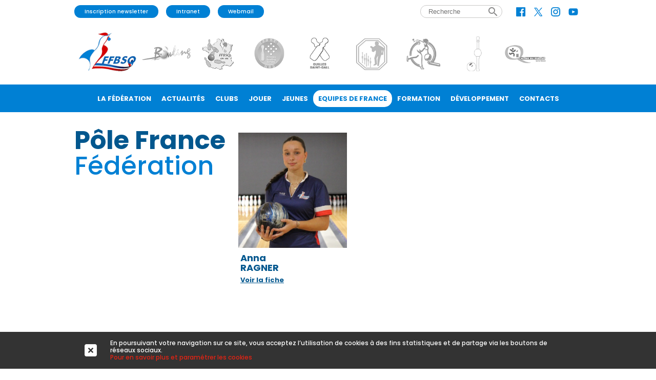

--- FILE ---
content_type: text/html; charset=UTF-8
request_url: https://www.ffbsq.fr/fr/haut-niveau/le-centre-national-d-entrainement-de-bowling/les-membres-du-centre-national-d-entrainement
body_size: 9333
content:
<!DOCTYPE HTML>
<html lang="fr">

<head>
<meta charset="utf-8" />
<meta name="robots" content="index, follow">
<meta name="viewport" content="width=device-width, initial-scale=1, minimum-scale=1" />
<meta name="google-site-verification" content="" />



<base href="https://www.ffbsq.fr/">

<title>Les membres du Centre National d'Entraînement</title>
<meta name="description" content="Les membres du Centre National d'Entraînement">

<link rel="icon" type="image/png" href="https://www.ffbsq.fr/medias/_site/favicon.png?v=201902" />
<link rel="shortcut icon" type="image/png" href="https://www.ffbsq.fr/medias/_site/favicon.png?v=201902" />


<script src="//code.jquery.com/jquery-3.2.1.min.js"></script>

<link rel="stylesheet" href="https://cdnjs.cloudflare.com/ajax/libs/fancybox/3.2.5/jquery.fancybox.min.css" />
<script src="https://cdnjs.cloudflare.com/ajax/libs/fancybox/3.2.5/jquery.fancybox.min.js"></script>

<!-- MASONRY   -->
<script src="https://unpkg.com/masonry-layout@4/dist/masonry.pkgd.min.js"></script>
<script src="https://www.ffbsq.fr/scripts/masonry/imagesloaded.pkgd.min.js"></script>

<!-- OWL CAROUSEL -->
<link rel="stylesheet" href="https://www.ffbsq.fr/scripts/owlcarousel/assets/owl.carousel.min.css">
<script src="https://www.ffbsq.fr/scripts/owlcarousel/owl.carousel.js"></script>

<!-- APPS && FUNCTIONS JS	-->
<script type="text/javascript">
    var baseUrl = 'https://www.ffbsq.fr/';
    var appUrl = 'https://www.ffbsq.fr/ajax';
</script>
<script type="text/javascript" src="https://www.ffbsq.fr/scripts/apps.js?v=2.0.5"></script>

<!-- RS -->

<script>
    /*  CHECK IN THE VIEW */
    var $animation_elements = $('.animation-element');
    var $window = $(window);

    function check_if_in_view() {
      var window_height = $window.height();
      var window_top_position = $window.scrollTop();
      var window_bottom_position = (window_top_position + window_height);
     
      $.each($animation_elements, function() {
        var $element = $(this);
        var element_height = $element.outerHeight();
        var element_top_position = $element.offset().top;
        var element_bottom_position = (element_top_position + element_height);
     
        //check to see if this current container is within viewport
        if ((element_bottom_position >= window_top_position) &&
            (element_top_position <= window_bottom_position)) {
          $element.addClass('in-view');
        } else {
        //  $element.removeClass('in-view');
        }
      });
    }

    $window.on('scroll resize', check_if_in_view);
    $window.trigger('scroll');
</script>
<!-- iCHECK -->
<script src="https://www.ffbsq.fr/scripts/icheck/icheck.min.js"></script>


<!-- PICTURE FILL   -->
<script>
    // Picture element HTML5 shiv
    document.createElement( "picture" );
</script>
<script src="https://www.ffbsq.fr/scripts/_libs/picturefill.min.js" async></script>

<link href="https://fonts.googleapis.com/css?family=Poppins:300,400,400i,500,600,700&display=swap" rel="stylesheet">
<link href="https://fonts.googleapis.com/icon?family=Material+Icons|Material+Icons+Outlined" rel="stylesheet">    

    <link href="https://www.ffbsq.fr/webroot/templates/default/minify/reset.css?v=2022-04-25-01" rel="stylesheet" type="text/css" />
    <link href="https://www.ffbsq.fr/webroot/templates/default/minify/animate.css?v=2022-04-25-01" rel="stylesheet" type="text/css" />
    <link href="https://www.ffbsq.fr/webroot/templates/default/minify/desktop.css?v=2022-04-25-01" rel="stylesheet" type="text/css" />
    <link href="https://www.ffbsq.fr/webroot/templates/default/minify/tablet_landscape.css?v=2022-04-25-01" rel="stylesheet" type="text/css" />
    <link href="https://www.ffbsq.fr/webroot/templates/default/minify/tablet_portrait.css?v=2022-04-25-01" rel="stylesheet" type="text/css" />
    <link href="https://www.ffbsq.fr/webroot/templates/default/minify/mobile_landscape.css?v=2022-04-25-01" rel="stylesheet" type="text/css" />
    <link href="https://www.ffbsq.fr/webroot/templates/default/minify/mobile_portrait.css?v=2022-04-25-01" rel="stylesheet" type="text/css" />
    	<style>
        /*body {
            background: #FFF;
        }*/
    </style>
    <div id="loader-wrapper">
    <div class="inside">
        <div class="loader">
            <div class="icon">
                <img src="https://www.ffbsq.fr/medias/_site/loader2.gif" />
            </div>
        </div>
    </div>	
</div>
<link href="https://fonts.googleapis.com/icon?family=Material+Icons" rel="stylesheet">
<script src='https://www.google.com/recaptcha/api.js?hl=fr'></script>
</head>


<body>
    <div id="page-container" class="theme-wrapper ffbsq">
            <a onclick="" href="javascript:;" id="button-up">
        <i class="material-icons">keyboard_arrow_up</i>
    </a>
    <script>
        $('#button-up').click(function() {
            $('html,body').animate({scrollTop: 0}, 'slow');
        });

        $(window).scroll(function(){
            if($(window).scrollTop()<50){
                $('#button-up').fadeOut();
            }
            else{
                $('#button-up').fadeIn();
            }
        });
    </script>
        <header>
	
<div class="nav-toolbar">
	
	<div class="inside">
    	<div class="toolbar-links">
        	<a class="toolbar-link" href="fr/inscription-newsletter">Inscription newsletter</a>
        				<a class="toolbar-link" target="_blank" href="https://kvshowroom.com/Intranet/?page_id=103">Intranet</a>
			<a class="toolbar-link" target="_blank" href="https://mail.ovh.net/roundcube/">Webmail</a>
    	</div>
    	
    	<div class="toolbar-search">
        	<form id="toolbar-search-form" action="fr/recherche" method="post">
        		<input type="text" name="search" placeholder="Recherche" />
        		<input type="hidden" name="submit-search" />
        		<span class="material-icons icon-search">search</span>
        	</form>
    	</div>
    	
    	<div class="toolbar-socials">
    							<a href="https://www.facebook.com/ffbsq/" target="_blank">
						<img src="https://www.ffbsq.fr/medias/_site/header/icon-facebook.png">
					</a>
				   					<a href="https://x.com/ffbsq" target="_blank">
						<img src="https://www.ffbsq.fr/medias/_site/header/icon-x.png">
					</a>
				   					<a href="https://www.instagram.com/ffbsq" target="_blank">
						<img src="https://www.ffbsq.fr/medias/_site/header/icon-instagram.png">
					</a>
				   					<a href="https://www.youtube.com/channel/UC4FyrS9nB9ySm60GRbyOy9g" target="_blank">
						<img src="https://www.ffbsq.fr/medias/_site/header/icon-youtube.png">
					</a>
				       	</div>
	</div>
</div>

<div class="nav-univers">
	<div class="inside">
		<div class="col-left">
								<a class="tooltip active" href="accueil" title="Fédération" >
						<img src="https://www.ffbsq.fr/medias/univers/logo-ffbsq-hover_481946969.png" data-hover="https://www.ffbsq.fr/medias/univers/logo-ffbsq-hover_481946969.png" data-init="https://www.ffbsq.fr/medias/univers/logo-ffbsq_420500869.png" alt="Fédération" /></span>
						<span class="tooltiptext tooltip-bottom">Fédération</span>
					</a>
				   						<a class="tooltip " href="bowling/accueil" title="Bowling" >
						<img src="https://www.ffbsq.fr/medias/univers/logo-bowling-hover_143607157.png" data-hover="https://www.ffbsq.fr/medias/univers/logo-bowling_1234860619.png" data-init="https://www.ffbsq.fr/medias/univers/logo-bowling-hover_143607157.png" alt="Bowling" /></span>
						<span class="tooltiptext tooltip-bottom">Bowling</span>
					</a>
				   						<a class="tooltip " href="ninepin-bowling-classic/accueil" title="Ninepin Bowling Classic" >
						<img src="https://www.ffbsq.fr/medias/univers/logo-ninespin-classic-hover_2117258703.png" data-hover="https://www.ffbsq.fr/medias/univers/logo-ninespin-classic_361544912.png" data-init="https://www.ffbsq.fr/medias/univers/logo-ninespin-classic-hover_2117258703.png" alt="Ninepin Bowling Classic" /></span>
						<span class="tooltiptext tooltip-bottom">Ninepin Bowling Classic</span>
					</a>
				   						<a class="tooltip " href="ninepin-bowling-schere/accueil" title="Ninepin Bowling Schere" >
						<img src="https://www.ffbsq.fr/medias/univers/logo-ninespin-schere_207502526.png" data-hover="https://www.ffbsq.fr/medias/univers/logo-ninespin-schere-hover_651369782.png" data-init="https://www.ffbsq.fr/medias/univers/logo-ninespin-schere_207502526.png" alt="Ninepin Bowling Schere" /></span>
						<span class="tooltiptext tooltip-bottom">Ninepin Bowling Schere</span>
					</a>
				   						<a class="tooltip " href="quilles-saint-gall/accueil" title="Quilles Saint Gall" >
						<img src="https://www.ffbsq.fr/medias/univers/logo-quillesstgall-2025_258562058.png" data-hover="https://www.ffbsq.fr/medias/univers/logo-quillesstgall-2025-hover_1252491598.png" data-init="https://www.ffbsq.fr/medias/univers/logo-quillesstgall-2025_258562058.png" alt="Quilles Saint Gall" /></span>
						<span class="tooltiptext tooltip-bottom">Quilles Saint Gall</span>
					</a>
				   						<a class="tooltip " href="quilles-6/accueil" title="Quilles de 6" >
						<img src="https://www.ffbsq.fr/medias/univers/logo-quilles6_392718686.png" data-hover="https://www.ffbsq.fr/medias/univers/logo-quilles6-hover_1612788415.png" data-init="https://www.ffbsq.fr/medias/univers/logo-quilles6_392718686.png" alt="Quilles de 6" /></span>
						<span class="tooltiptext tooltip-bottom">Quilles de 6</span>
					</a>
				   						<a class="tooltip " href="quilles-8/accueil" title="Quilles de 8" >
						<img src="https://www.ffbsq.fr/medias/univers/logo-quilles8_1682761565.png" data-hover="https://www.ffbsq.fr/medias/univers/logo-quilles8-hover_459420907.png" data-init="https://www.ffbsq.fr/medias/univers/logo-quilles8_1682761565.png" alt="Quilles de 8" /></span>
						<span class="tooltiptext tooltip-bottom">Quilles de 8</span>
					</a>
				   						<a class="tooltip " href="quilles-9/accueil" title="Quilles de 9" >
						<img src="https://www.ffbsq.fr/medias/univers/logo-quilles9_1675507081.png" data-hover="https://www.ffbsq.fr/medias/univers/logo-quilles9-hover_522608921.png" data-init="https://www.ffbsq.fr/medias/univers/logo-quilles9_1675507081.png" alt="Quilles de 9" /></span>
						<span class="tooltiptext tooltip-bottom">Quilles de 9</span>
					</a>
				   						<a class="tooltip " href="https://www.quillesmaillet.com" title="Quilles au maillet" target="_blank">
						<img src="https://www.ffbsq.fr/medias/univers/logo-quillesmaillet_108888197.png" data-hover="https://www.ffbsq.fr/medias/univers/logo-quillesmaillet-hover_1852486653.png" data-init="https://www.ffbsq.fr/medias/univers/logo-quillesmaillet_108888197.png" alt="Quilles au maillet" /></span>
						<span class="tooltiptext tooltip-bottom">Quilles au maillet</span>
					</a>
				   			</div>
	</div>
</div>


<script>

$(document).on("mouseenter", '.nav-univers a', function() {
	
	if($(this).hasClass('active') == false)
	{
		var img = $(this).find('img');
		var img_hover = img.attr('data-hover');
	
		img.attr('src',img_hover);
	}
	
}).on("mouseout", '.nav-univers a', function() {
    
    if($(this).hasClass('active') == false)
	{
    	var img = $(this).find('img');
    	var img_src = img.attr('data-init');
    	
    	img.attr('src',img_src);
	}
});

$(document).on("click", '.icon-search', function() {
	
	$('#toolbar-search-form').submit();
	
})

</script>

<div class="header-desktop">
	<div class="header-inside-full">
    	<div class="header-inside">
    		<div class="col-nav">
    			<nav role="navigation" class="megamenu">
    		      	<ul id="menu" class="nav-menu">
    					
<li class="nav-item">
			<div class="top-link ">
			<span>LA FÉDÉRATION</span>
		</div>
		
		    <div class="sub-nav">
	        <ul class="sub-nav-group">
	        	<div class="nav-menu-col">
					           				<li class="lisub3">
																	<div style="display:flex; flex-flow:row nowrap; align-items:center;">
									
    								    <a href="fr/la-federation/presentation" class="sub-link   " target="_self" >
    								    	Présentation    								    </a>
								    
    								        								</div>
    								
								    	

											
							</li>
								           				<li class="lisub3">
																	<div style="display:flex; flex-flow:row nowrap; align-items:center;">
									
    								    <a href="fr/la-federation/les-disciplines" class="sub-link   " target="_self" >
    								    	Les disciplines    								    </a>
								    
    								        								</div>
    								
								    	

											
							</li>
								           				<li class="lisub3">
																	<div style="display:flex; flex-flow:row nowrap; align-items:center;">
									
    								    <a href="fr/la-federation/organigramme" class="sub-link   " target="_self" >
    								    	Organigramme    								    </a>
								    
    								        								</div>
    								
								    	

											
							</li>
								           				<li class="lisub3">
																	<div style="display:flex; flex-flow:row nowrap; align-items:center;">
									
    								    <a href="fr/la-federation/calendrier-federation" class="sub-link   " target="_self" >
    								    	Calendrier Fédération    								    </a>
								    
    								        								</div>
    								
								    	

											
							</li>
								           				<li class="lisub3">
																	<div style="display:flex; flex-flow:row nowrap; align-items:center;">
									
    								    <a href="fr/la-federation/gouvernance-agenda" class="sub-link   " target="_self" >
    								    	Gouvernance / Agenda    								    </a>
								    
    								            									<span class="open-sub3" style="margin-left:auto; display:flex; flex-flow:row nowrap; align-items:center; color:#fff;"><i class="material-icons">chevron_right</i></span>
        								    								</div>
    								
								    	

																			<ul class="sub-nav-group wrapper-sub3" id="sub3-598" style="display:none; padding-top:5px; padding-bottom:5px;">
											<div class="nav-menu-col">
																											
															<li>
																																	<a href="fr/la-federation/gouvernance/le-comite-directeur" class="sub-link   " target="_self"  style="font-size:0.9em; color:#e8e8e8;">
																		> Le Comité Directeur																	</a>
																		
															</li>
															
																														
															<li>
																																	<a href="fr/la-federation/gouvernance/le-bureau-federal" class="sub-link   " target="_self"  style="font-size:0.9em; color:#e8e8e8;">
																		> Le Bureau Fédéral																	</a>
																		
															</li>
															
																														
															<li>
																																	<a href="fr/la-federation/gouvernance-agenda/commissions-federales" class="sub-link   " target="_self"  style="font-size:0.9em; color:#e8e8e8;">
																		> Commissions fédérales																	</a>
																		
															</li>
															
																														
															<li>
																																	<a href="fr/la-federation/gouvernance-agenda/l-assemblee-generale" class="sub-link   " target="_self"  style="font-size:0.9em; color:#e8e8e8;">
																		> L'Assemblée Générale																	</a>
																		
															</li>
															
																										</div>	
										</ul>
												
							</li>
								           				<li class="lisub3">
																	<div style="display:flex; flex-flow:row nowrap; align-items:center;">
									
    								    <a href="fr/la-federation/les-ligues-regionales" class="sub-link   " target="_self" >
    								    	Les Ligues Régionales    								    </a>
								    
    								        								</div>
    								
								    	

											
							</li>
												    </div><div class="nav-menu-col">
					    	           				<li class="lisub3">
																	<div style="display:flex; flex-flow:row nowrap; align-items:center;">
									
    								    <a href="fr/la-federation/les-comites-departementaux" class="sub-link   " target="_self" >
    								    	Les Comités Départementaux    								    </a>
								    
    								        								</div>
    								
								    	

											
							</li>
								           				<li class="lisub3">
																	<div style="display:flex; flex-flow:row nowrap; align-items:center;">
									
    								    <a href="fr/la-federation/direction-technique-nationale" class="sub-link   " target="_self" >
    								    	Direction Technique Nationale    								    </a>
								    
    								            									<span class="open-sub3" style="margin-left:auto; display:flex; flex-flow:row nowrap; align-items:center; color:#fff;"><i class="material-icons">chevron_right</i></span>
        								    								</div>
    								
								    	

																			<ul class="sub-nav-group wrapper-sub3" id="sub3-36" style="display:none; padding-top:5px; padding-bottom:5px;">
											<div class="nav-menu-col">
																											
															<li>
																																	<a href="fr/la-federation/dtn/organigramme" class="sub-link   " target="_self"  style="font-size:0.9em; color:#e8e8e8;">
																		> Organigramme 																	</a>
																		
															</li>
															
																										</div>	
										</ul>
												
							</li>
								           				<li class="lisub3">
																	<div style="display:flex; flex-flow:row nowrap; align-items:center;">
									
    								    <a href="fr/la-federation/publications-officielles" class="sub-link   " target="_self" >
    								    	Publications officielles    								    </a>
								    
    								            									<span class="open-sub3" style="margin-left:auto; display:flex; flex-flow:row nowrap; align-items:center; color:#fff;"><i class="material-icons">chevron_right</i></span>
        								    								</div>
    								
								    	

																			<ul class="sub-nav-group wrapper-sub3" id="sub3-39" style="display:none; padding-top:5px; padding-bottom:5px;">
											<div class="nav-menu-col">
																											
															<li>
																																	<a href="fr/la-federation/publications-officielles/decisions-disciplinaires" class="sub-link   " target="_self"  style="font-size:0.9em; color:#e8e8e8;">
																		> Décisions disciplinaires																	</a>
																		
															</li>
															
																										</div>	
										</ul>
												
							</li>
								           				<li class="lisub3">
																	<div style="display:flex; flex-flow:row nowrap; align-items:center;">
									
    								    <a href="fr/la-federation/infos-ministere-cnosf/actualites-cnosf" class="sub-link   " target="_self" >
    								    	Actualités CNOSF     								    </a>
								    
    								            									<span class="open-sub3" style="margin-left:auto; display:flex; flex-flow:row nowrap; align-items:center; color:#fff;"><i class="material-icons">chevron_right</i></span>
        								    								</div>
    								
								    	

																			<ul class="sub-nav-group wrapper-sub3" id="sub3-674" style="display:none; padding-top:5px; padding-bottom:5px;">
											<div class="nav-menu-col">
																											
															<li>
																																	<a href="fr/la-federation/infos-ministere-cnosf/actualites-cnosf/aides-territoire" class="sub-link   " target="_self"  style="font-size:0.9em; color:#e8e8e8;">
																		> Aides - Territoire 																	</a>
																		
															</li>
															
																														
															<li>
																																	<a href="fr/la-federation/infos-ministere-cnosf/actualites-cnosf/dispositifs-de-relance-du-ministere-et-du-cnosf" class="sub-link   " target="_self"  style="font-size:0.9em; color:#e8e8e8;">
																		> Dispositifs de relance du Ministère et du CNOSF 																	</a>
																		
															</li>
															
																										</div>	
										</ul>
												
							</li>
								           				<li class="lisub3">
																	<div style="display:flex; flex-flow:row nowrap; align-items:center;">
									
    								    <a href="fr/la-federation/charte-ethique-et-deontologie" class="sub-link   " target="_self" >
    								    	Charte éthique et déontologie    								    </a>
								    
    								        								</div>
    								
								    	

											
							</li>
												    </div><div class="nav-menu-col">
					    	           				<li class="lisub3">
																	<div style="display:flex; flex-flow:row nowrap; align-items:center;">
									
    								    <a href="fr/la-federation/nos-partenaires" class="sub-link   " target="_self" >
    								    	Nos partenaires    								    </a>
								    
    								        								</div>
    								
								    	

											
							</li>
								           				<li class="lisub3">
																	<div style="display:flex; flex-flow:row nowrap; align-items:center;">
									
    								    <a href="fr/la-federation/communication-federale" class="sub-link   " target="_self" >
    								    	Communication fédérale    								    </a>
								    
    								            									<span class="open-sub3" style="margin-left:auto; display:flex; flex-flow:row nowrap; align-items:center; color:#fff;"><i class="material-icons">chevron_right</i></span>
        								    								</div>
    								
								    	

																			<ul class="sub-nav-group wrapper-sub3" id="sub3-305" style="display:none; padding-top:5px; padding-bottom:5px;">
											<div class="nav-menu-col">
																											
															<li>
																																	<a href="fr/la-federation/communication-federale/newsletters" class="sub-link   " target="_self"  style="font-size:0.9em; color:#e8e8e8;">
																		> Newsletters																	</a>
																		
															</li>
															
																														
															<li>
																																	<a href="fr/la-federation/communication-federale/bulletin-federal-bif" class="sub-link   " target="_self"  style="font-size:0.9em; color:#e8e8e8;">
																		> Bulletin Fédéral - BIF																	</a>
																		
															</li>
															
																														
															<li>
																																	<a href="fr/la-federation/communication-federale/communiques-et-dossier-de-presse" class="sub-link   " target="_self"  style="font-size:0.9em; color:#e8e8e8;">
																		> Communiqués et dossier de presse																	</a>
																		
															</li>
															
																														
															<li>
																																	<a href="fr/la-federation/communication-federale/plaquettes-federales" class="sub-link   " target="_self"  style="font-size:0.9em; color:#e8e8e8;">
																		> Plaquettes Fédérales																	</a>
																		
															</li>
															
																														
															<li>
																																	<a href="fr/la-federation/communication-federale/lettres-d-informations-ministere-des-sports-et-ans" class="sub-link   " target="_self"  style="font-size:0.9em; color:#e8e8e8;">
																		> Lettres d'informations - Ministère des Sports, ANS et ADEME																	</a>
																		
															</li>
															
																										</div>	
										</ul>
												
							</li>
											</div>
	        </ul>
	    </div>
		
	</li>

<li class="nav-item">
		    <a href="fr/actualites" class="top-link " target="_self">
	    	<span>ACTUALITÉS</span>
	    </a>
		
	
	</li>

<li class="nav-item">
			<div class="top-link ">
			<span>CLUBS</span>
		</div>
		
		    <div class="sub-nav">
	        <ul class="sub-nav-group">
	        	<div class="nav-menu-col">
					           				<li class="lisub3">
																	<div style="display:flex; flex-flow:row nowrap; align-items:center;">
									
    								    <a href="fr/infos-clubs/creer-un-club" class="sub-link   " target="_self" >
    								    	Créer un club    								    </a>
								    
    								        								</div>
    								
								    	

											
							</li>
								           				<li class="lisub3">
																	<div style="display:flex; flex-flow:row nowrap; align-items:center;">
									
    								    <a href="fr/infos-clubs/affilier-son-club" class="sub-link   " target="_self" >
    								    	Affilier son club    								    </a>
								    
    								        								</div>
    								
								    	

											
							</li>
								           				<li class="lisub3">
																	<div style="display:flex; flex-flow:row nowrap; align-items:center;">
									
    								    <a href="fr/infos-clubs/labelliser-son-club" class="sub-link   " target="_self" >
    								    	Labelliser son club    								    </a>
								    
    								        								</div>
    								
								    	

											
							</li>
								           				<li class="lisub3">
																	<div style="display:flex; flex-flow:row nowrap; align-items:center;">
									
    								    <a href="fr/infos-clubs/kit-de-communication" class="sub-link   " target="_self" >
    								    	Kit de communication    								    </a>
								    
    								            									<span class="open-sub3" style="margin-left:auto; display:flex; flex-flow:row nowrap; align-items:center; color:#fff;"><i class="material-icons">chevron_right</i></span>
        								    								</div>
    								
								    	

																			<ul class="sub-nav-group wrapper-sub3" id="sub3-360" style="display:none; padding-top:5px; padding-bottom:5px;">
											<div class="nav-menu-col">
																											
															<li>
																																	<a href="fr/infos-clubs/kit-de-communication/kits-de-rentree" class="sub-link   " target="_self"  style="font-size:0.9em; color:#e8e8e8;">
																		> Kits de rentrée																	</a>
																		
															</li>
															
																														
															<li>
																																	<a href="fr/infos-clubs/kit-de-communication/octobre-rose-2025" class="sub-link   " target="_self"  style="font-size:0.9em; color:#e8e8e8;">
																		> Octobre Rose 2025																	</a>
																		
															</li>
															
																										</div>	
										</ul>
												
							</li>
								           				<li class="lisub3">
																	<div style="display:flex; flex-flow:row nowrap; align-items:center;">
									
    								    <a href="fr/clubs/aide-et-tutoriels" class="sub-link   " target="_self" >
    								    	Aide et tutoriels    								    </a>
								    
    								        								</div>
    								
								    	

											
							</li>
								           				<li class="lisub3">
																	<div style="display:flex; flex-flow:row nowrap; align-items:center;">
									
    								    <a href="fr/clubs/honorabilite-deontologie" class="sub-link   " target="_self" >
    								    	Honorabilité - Déontologie    								    </a>
								    
    								        								</div>
    								
								    	

											
							</li>
												    </div><div class="nav-menu-col">
					    	           				<li class="lisub3">
																	<div style="display:flex; flex-flow:row nowrap; align-items:center;">
									
    								    <a href="https://kvshowroom.com/Intranet/?page_id=103" class="sub-link   " target="_blank" >
    								    	Accès Intranet    								    </a>
								    
    								        								</div>
    								
								    	

											
							</li>
								           				<li class="lisub3">
																	<div style="display:flex; flex-flow:row nowrap; align-items:center;">
									
    								    <a href="https://mail.ovh.net/roundcube/" class="sub-link   " target="_blank" >
    								    	Accès au Webmail    								    </a>
								    
    								        								</div>
    								
								    	

											
							</li>
											</div>
	        </ul>
	    </div>
		
	</li>

<li class="nav-item">
			<div class="top-link ">
			<span>JOUER</span>
		</div>
		
		    <div class="sub-nav">
	        <ul class="sub-nav-group">
	        	<div class="nav-menu-col">
					           				<li class="lisub3">
																	<div style="display:flex; flex-flow:row nowrap; align-items:center;">
									
    								    <a href="fr/trouver-un-club" class="sub-link   " target="_self" >
    								    	Trouver un club    								    </a>
								    
    								        								</div>
    								
								    	

											
							</li>
								           				<li class="lisub3">
																	<div style="display:flex; flex-flow:row nowrap; align-items:center;">
									
    								    <a href="fr/joueur-se/types-de-licences" class="sub-link   " target="_self" >
    								    	Types de licences    								    </a>
								    
    								        								</div>
    								
								    	

											
							</li>
								           				<li class="lisub3">
																	<div style="display:flex; flex-flow:row nowrap; align-items:center;">
									
    								    <a href="fr/se-licencier/formulaires-licences" class="sub-link   " target="_self" >
    								    	Formulaires  licences      								    </a>
								    
    								        								</div>
    								
								    	

											
							</li>
								           				<li class="lisub3">
																	<div style="display:flex; flex-flow:row nowrap; align-items:center;">
									
    								    <a href="fr/joueur-se-s/le-certificat-medical" class="sub-link   " target="_self" >
    								    	Le certificat médical    								    </a>
								    
    								        								</div>
    								
								    	

											
							</li>
								           				<li class="lisub3">
																	<div style="display:flex; flex-flow:row nowrap; align-items:center;">
									
    								    <a href="fr/joueur-se-s/l-assurance-ffbsq" class="sub-link   " target="_self" >
    								    	L'assurance FFBSQ    								    </a>
								    
    								            									<span class="open-sub3" style="margin-left:auto; display:flex; flex-flow:row nowrap; align-items:center; color:#fff;"><i class="material-icons">chevron_right</i></span>
        								    								</div>
    								
								    	

																			<ul class="sub-nav-group wrapper-sub3" id="sub3-342" style="display:none; padding-top:5px; padding-bottom:5px;">
											<div class="nav-menu-col">
																											
															<li>
																																	<a href="fr/joueur-se-s/l-assurance-ffbsq/declarer-un-sinistre" class="sub-link   " target="_self"  style="font-size:0.9em; color:#e8e8e8;">
																		> Déclarer un sinistre																	</a>
																		
															</li>
															
																										</div>	
										</ul>
												
							</li>
											</div>
	        </ul>
	    </div>
		
	</li>

<li class="nav-item">
			<div class="top-link ">
			<span>JEUNES</span>
		</div>
		
		    <div class="sub-nav">
	        <ul class="sub-nav-group">
	        	<div class="nav-menu-col">
					           				<li class="lisub3">
																	<div style="display:flex; flex-flow:row nowrap; align-items:center;">
									
    								    <a href="fr/jeunes/bowling-scolaire" class="sub-link   " target="_self" >
    								    	Bowling scolaire    								    </a>
								    
    								            									<span class="open-sub3" style="margin-left:auto; display:flex; flex-flow:row nowrap; align-items:center; color:#fff;"><i class="material-icons">chevron_right</i></span>
        								    								</div>
    								
								    	

																			<ul class="sub-nav-group wrapper-sub3" id="sub3-685" style="display:none; padding-top:5px; padding-bottom:5px;">
											<div class="nav-menu-col">
																											
															<li>
																																	<a href="fr/jeunes/bowling-scolaire/le-bowling-ecole-primaire" class="sub-link   " target="_self"  style="font-size:0.9em; color:#e8e8e8;">
																		> Le Bowling  à l'école primaire 																	</a>
																		
															</li>
															
																										</div>	
										</ul>
												
							</li>
											</div>
	        </ul>
	    </div>
		
	</li>

<li class="nav-item">
			<div class="top-link  active">
			<span>EQUIPES DE FRANCE</span>
		</div>
		
		    <div class="sub-nav">
	        <ul class="sub-nav-group">
	        	<div class="nav-menu-col">
					           				<li class="lisub3">
																	<div style="display:flex; flex-flow:row nowrap; align-items:center;">
									
    								    <a href="fr/haut-niveau/les-equipes-de-france-bowling" class="sub-link   " target="_self" >
    								    	Les équipes de France Bowling    								    </a>
								    
    								        								</div>
    								
								    	

											
							</li>
								           				<li class="lisub3">
																	<div style="display:flex; flex-flow:row nowrap; align-items:center;">
									
    								    <a href="fr/haut-niveau/compet-internationales" class="sub-link   " target="_self" >
    								    	Compet. internationales    								    </a>
								    
    								            									<span class="open-sub3" style="margin-left:auto; display:flex; flex-flow:row nowrap; align-items:center; color:#fff;"><i class="material-icons">chevron_right</i></span>
        								    								</div>
    								
								    	

																			<ul class="sub-nav-group wrapper-sub3" id="sub3-49" style="display:none; padding-top:5px; padding-bottom:5px;">
											<div class="nav-menu-col">
																											
															<li>
																																	<a href="fr/haut-niveau/compet-internationales/championnats-du-monde" class="sub-link   " target="_self"  style="font-size:0.9em; color:#e8e8e8;">
																		> Championnats du Monde																	</a>
																		
															</li>
															
																														
															<li>
																																	<a href="fr/haut-niveau/compet-internationales/championnats-d-europe" class="sub-link   " target="_self"  style="font-size:0.9em; color:#e8e8e8;">
																		> Championnats d'Europe																	</a>
																		
															</li>
															
																														
															<li>
																																	<a href="fr/haut-niveau/competitions-internationales/jeux-mondiaux" class="sub-link   " target="_self"  style="font-size:0.9em; color:#e8e8e8;">
																		> Jeux Mondiaux																	</a>
																		
															</li>
															
																														
															<li>
																																	<a href="fr/haut-niveau/compet-internationales/championnats-mediterraneens-mbc" class="sub-link   " target="_self"  style="font-size:0.9em; color:#e8e8e8;">
																		> Championnats Méditerranéens (MBC)																	</a>
																		
															</li>
															
																										</div>	
										</ul>
												
							</li>
								           				<li class="lisub3">
																	<div style="display:flex; flex-flow:row nowrap; align-items:center;">
									
    								    <a href="fr/haut-niveau/plan-de-lutte-contre-le-dopage" class="sub-link   " target="_self" >
    								    	Plan de lutte contre le dopage    								    </a>
								    
    								        								</div>
    								
								    	

											
							</li>
								           				<li class="lisub3">
																	<div style="display:flex; flex-flow:row nowrap; align-items:center;">
									
    								    <a href="https://acrobat.adobe.com/id/urn:aaid:sc:EU:0c6a96f0-2c0f-4fbc-bb7b-70b8cbaf2aef" class="sub-link   " target="_blank" >
    								    	Guide "Alimentation et Sport"    								    </a>
								    
    								        								</div>
    								
								    	

											
							</li>
											</div>
	        </ul>
	    </div>
		
	</li>

<li class="nav-item">
			<div class="top-link ">
			<span>FORMATION</span>
		</div>
		
		    <div class="sub-nav">
	        <ul class="sub-nav-group">
	        	<div class="nav-menu-col">
					           				<li class="lisub3">
																	<div style="display:flex; flex-flow:row nowrap; align-items:center;">
									
    								    <a href="fr/la-federation/commissions-federales/formation" class="sub-link   " target="_self" >
    								    	Présentation des formations    								    </a>
								    
    								            									<span class="open-sub3" style="margin-left:auto; display:flex; flex-flow:row nowrap; align-items:center; color:#fff;"><i class="material-icons">chevron_right</i></span>
        								    								</div>
    								
								    	

																			<ul class="sub-nav-group wrapper-sub3" id="sub3-56" style="display:none; padding-top:5px; padding-bottom:5px;">
											<div class="nav-menu-col">
																											
															<li>
																																	<a href="fr/formations/presentation-des-formations/grades-techniques-les-quilles" class="sub-link   " target="_self"  style="font-size:0.9em; color:#e8e8e8;">
																		> Grades techniques : Les Quilles																	</a>
																		
															</li>
															
																														
															<li>
																																	<a href="fr/formations/presentation-des-formations/formation-des-encadrants" class="sub-link   " target="_self"  style="font-size:0.9em; color:#e8e8e8;">
																		> Formation des encadrants																	</a>
																		
															</li>
															
																														
															<li>
																																	<a href="fr/formations/presentation-des-formations/formation-metiers-du-bowling" class="sub-link   " target="_self"  style="font-size:0.9em; color:#e8e8e8;">
																		> Formation métiers du Bowling																	</a>
																		
															</li>
															
																										</div>	
										</ul>
												
							</li>
								           				<li class="lisub3">
																	<div style="display:flex; flex-flow:row nowrap; align-items:center;">
									
    								    <a href="fr/formations/calendrier-des-formations" class="sub-link   " target="_self" >
    								    	Calendrier des formations    								    </a>
								    
    								        								</div>
    								
								    	

											
							</li>
								           				<li class="lisub3">
																	<div style="display:flex; flex-flow:row nowrap; align-items:center;">
									
    								    <a href="fr/formation/les-coordonnateurs-officiels" class="sub-link   " target="_self" >
    								    	Les coordonnateurs officiels    								    </a>
								    
    								        								</div>
    								
								    	

											
							</li>
								           				<li class="lisub3">
																	<div style="display:flex; flex-flow:row nowrap; align-items:center;">
									
    								    <a href="fr/formation/espace-formateurs" class="sub-link   " target="_self" >
    								    	Espace Formateurs    								    </a>
								    
    								        								</div>
    								
								    	

											
							</li>
								           				<li class="lisub3">
																	<div style="display:flex; flex-flow:row nowrap; align-items:center;">
									
    								    <a href="fr/formation/passeport" class="sub-link   " target="_self" >
    								    	Commande de passeports sportifs, polos et écussons    								    </a>
								    
    								        								</div>
    								
								    	

											
							</li>
											</div>
	        </ul>
	    </div>
		
	</li>

<li class="nav-item">
			<div class="top-link ">
			<span>DÉVELOPPEMENT</span>
		</div>
		
		    <div class="sub-nav">
	        <ul class="sub-nav-group">
	        	<div class="nav-menu-col">
					           				<li class="lisub3">
																	<div style="display:flex; flex-flow:row nowrap; align-items:center;">
									
    								    <a href="fr/developpement/sante-et-bien-etre" class="sub-link   " target="_self" >
    								    	Santé et Bien-Etre    								    </a>
								    
    								            									<span class="open-sub3" style="margin-left:auto; display:flex; flex-flow:row nowrap; align-items:center; color:#fff;"><i class="material-icons">chevron_right</i></span>
        								    								</div>
    								
								    	

																			<ul class="sub-nav-group wrapper-sub3" id="sub3-672" style="display:none; padding-top:5px; padding-bottom:5px;">
											<div class="nav-menu-col">
																											
															<li>
																																	<a href="fr/la-federation/sante-et-bien-etre/actualites-sante" class="sub-link   " target="_self"  style="font-size:0.9em; color:#e8e8e8;">
																		> Actualités Santé 																	</a>
																		
															</li>
															
																										</div>	
										</ul>
												
							</li>
								           				<li class="lisub3">
																	<div style="display:flex; flex-flow:row nowrap; align-items:center;">
									
    								    <a href="fr/developpement/prevention-violences" class="sub-link   " target="_self" >
    								    	Prévention Violences    								    </a>
								    
    								        								</div>
    								
								    	

											
							</li>
											</div>
	        </ul>
	    </div>
		
	</li>

<li class="nav-item">
		    <a href="fr/contacts" class="top-link " target="_self">
	    	<span>CONTACTS</span>
	    </a>
		
	
	</li>
	
    				</ul>
    			</nav>
    		</div>
    	</div>
	</div>
</div>

<div class="header-mobile">
	
	<div class="header-inside">
		<a class="col-logo" id="nav-logo" href="fr/accueil">
			<img src="https://www.ffbsq.fr/medias/univers/logo-ffbsq-hover_481946969.png">
		</a>
        <div class="nav-icon mobile-open" onclick="">
            <i class="material-icons">menu</i>
        </div>  		
	</div>

    <div class="nav-mobile">
		
		<div class="header-inside">
	        <a class="col-logo" id="nav-logo" href="fr/accueil">
    			<img src="https://www.ffbsq.fr/medias/univers/logo-ffbsq-hover_481946969.png">
    		</a>
			<div class="nav-icon mobile-close" onclick="">
	            <i class="material-icons">close</i>
	        </div>  		
		</div>

		<nav role="navigation">
	      	<ul class="nav-menu">
				
<li class="nav-item">
			<div class="top-link ">
			<span>LA FÉDÉRATION</span>
		</div>
		
		    <div class="sub-nav">
	        <ul class="sub-nav-group">
	        	<div class="nav-menu-col">
					           				<li class="lisub3">
																	<div style="display:flex; flex-flow:row nowrap; align-items:center;">
									
    								    <a href="fr/la-federation/presentation" class="sub-link   " target="_self" >
    								    	Présentation    								    </a>
								    
    								        								</div>
    								
								    	

											
							</li>
								           				<li class="lisub3">
																	<div style="display:flex; flex-flow:row nowrap; align-items:center;">
									
    								    <a href="fr/la-federation/les-disciplines" class="sub-link   " target="_self" >
    								    	Les disciplines    								    </a>
								    
    								        								</div>
    								
								    	

											
							</li>
								           				<li class="lisub3">
																	<div style="display:flex; flex-flow:row nowrap; align-items:center;">
									
    								    <a href="fr/la-federation/organigramme" class="sub-link   " target="_self" >
    								    	Organigramme    								    </a>
								    
    								        								</div>
    								
								    	

											
							</li>
								           				<li class="lisub3">
																	<div style="display:flex; flex-flow:row nowrap; align-items:center;">
									
    								    <a href="fr/la-federation/calendrier-federation" class="sub-link   " target="_self" >
    								    	Calendrier Fédération    								    </a>
								    
    								        								</div>
    								
								    	

											
							</li>
								           				<li class="lisub3">
																	<div style="display:flex; flex-flow:row nowrap; align-items:center;">
									
    								    <a href="fr/la-federation/gouvernance-agenda" class="sub-link   " target="_self" >
    								    	Gouvernance / Agenda    								    </a>
								    
    								            									<span class="open-sub3" style="margin-left:auto; display:flex; flex-flow:row nowrap; align-items:center; color:#fff;"><i class="material-icons">chevron_right</i></span>
        								    								</div>
    								
								    	

																			<ul class="sub-nav-group wrapper-sub3" id="sub3-598" style="display:none; padding-top:5px; padding-bottom:5px;">
											<div class="nav-menu-col">
																											
															<li>
																																	<a href="fr/la-federation/gouvernance/le-comite-directeur" class="sub-link   " target="_self"  style="font-size:0.9em; color:#e8e8e8;">
																		> Le Comité Directeur																	</a>
																		
															</li>
															
																														
															<li>
																																	<a href="fr/la-federation/gouvernance/le-bureau-federal" class="sub-link   " target="_self"  style="font-size:0.9em; color:#e8e8e8;">
																		> Le Bureau Fédéral																	</a>
																		
															</li>
															
																														
															<li>
																																	<a href="fr/la-federation/gouvernance-agenda/commissions-federales" class="sub-link   " target="_self"  style="font-size:0.9em; color:#e8e8e8;">
																		> Commissions fédérales																	</a>
																		
															</li>
															
																														
															<li>
																																	<a href="fr/la-federation/gouvernance-agenda/l-assemblee-generale" class="sub-link   " target="_self"  style="font-size:0.9em; color:#e8e8e8;">
																		> L'Assemblée Générale																	</a>
																		
															</li>
															
																										</div>	
										</ul>
												
							</li>
								           				<li class="lisub3">
																	<div style="display:flex; flex-flow:row nowrap; align-items:center;">
									
    								    <a href="fr/la-federation/les-ligues-regionales" class="sub-link   " target="_self" >
    								    	Les Ligues Régionales    								    </a>
								    
    								        								</div>
    								
								    	

											
							</li>
												    </div><div class="nav-menu-col">
					    	           				<li class="lisub3">
																	<div style="display:flex; flex-flow:row nowrap; align-items:center;">
									
    								    <a href="fr/la-federation/les-comites-departementaux" class="sub-link   " target="_self" >
    								    	Les Comités Départementaux    								    </a>
								    
    								        								</div>
    								
								    	

											
							</li>
								           				<li class="lisub3">
																	<div style="display:flex; flex-flow:row nowrap; align-items:center;">
									
    								    <a href="fr/la-federation/direction-technique-nationale" class="sub-link   " target="_self" >
    								    	Direction Technique Nationale    								    </a>
								    
    								            									<span class="open-sub3" style="margin-left:auto; display:flex; flex-flow:row nowrap; align-items:center; color:#fff;"><i class="material-icons">chevron_right</i></span>
        								    								</div>
    								
								    	

																			<ul class="sub-nav-group wrapper-sub3" id="sub3-36" style="display:none; padding-top:5px; padding-bottom:5px;">
											<div class="nav-menu-col">
																											
															<li>
																																	<a href="fr/la-federation/dtn/organigramme" class="sub-link   " target="_self"  style="font-size:0.9em; color:#e8e8e8;">
																		> Organigramme 																	</a>
																		
															</li>
															
																										</div>	
										</ul>
												
							</li>
								           				<li class="lisub3">
																	<div style="display:flex; flex-flow:row nowrap; align-items:center;">
									
    								    <a href="fr/la-federation/publications-officielles" class="sub-link   " target="_self" >
    								    	Publications officielles    								    </a>
								    
    								            									<span class="open-sub3" style="margin-left:auto; display:flex; flex-flow:row nowrap; align-items:center; color:#fff;"><i class="material-icons">chevron_right</i></span>
        								    								</div>
    								
								    	

																			<ul class="sub-nav-group wrapper-sub3" id="sub3-39" style="display:none; padding-top:5px; padding-bottom:5px;">
											<div class="nav-menu-col">
																											
															<li>
																																	<a href="fr/la-federation/publications-officielles/decisions-disciplinaires" class="sub-link   " target="_self"  style="font-size:0.9em; color:#e8e8e8;">
																		> Décisions disciplinaires																	</a>
																		
															</li>
															
																										</div>	
										</ul>
												
							</li>
								           				<li class="lisub3">
																	<div style="display:flex; flex-flow:row nowrap; align-items:center;">
									
    								    <a href="fr/la-federation/infos-ministere-cnosf/actualites-cnosf" class="sub-link   " target="_self" >
    								    	Actualités CNOSF     								    </a>
								    
    								            									<span class="open-sub3" style="margin-left:auto; display:flex; flex-flow:row nowrap; align-items:center; color:#fff;"><i class="material-icons">chevron_right</i></span>
        								    								</div>
    								
								    	

																			<ul class="sub-nav-group wrapper-sub3" id="sub3-674" style="display:none; padding-top:5px; padding-bottom:5px;">
											<div class="nav-menu-col">
																											
															<li>
																																	<a href="fr/la-federation/infos-ministere-cnosf/actualites-cnosf/aides-territoire" class="sub-link   " target="_self"  style="font-size:0.9em; color:#e8e8e8;">
																		> Aides - Territoire 																	</a>
																		
															</li>
															
																														
															<li>
																																	<a href="fr/la-federation/infos-ministere-cnosf/actualites-cnosf/dispositifs-de-relance-du-ministere-et-du-cnosf" class="sub-link   " target="_self"  style="font-size:0.9em; color:#e8e8e8;">
																		> Dispositifs de relance du Ministère et du CNOSF 																	</a>
																		
															</li>
															
																										</div>	
										</ul>
												
							</li>
								           				<li class="lisub3">
																	<div style="display:flex; flex-flow:row nowrap; align-items:center;">
									
    								    <a href="fr/la-federation/charte-ethique-et-deontologie" class="sub-link   " target="_self" >
    								    	Charte éthique et déontologie    								    </a>
								    
    								        								</div>
    								
								    	

											
							</li>
												    </div><div class="nav-menu-col">
					    	           				<li class="lisub3">
																	<div style="display:flex; flex-flow:row nowrap; align-items:center;">
									
    								    <a href="fr/la-federation/nos-partenaires" class="sub-link   " target="_self" >
    								    	Nos partenaires    								    </a>
								    
    								        								</div>
    								
								    	

											
							</li>
								           				<li class="lisub3">
																	<div style="display:flex; flex-flow:row nowrap; align-items:center;">
									
    								    <a href="fr/la-federation/communication-federale" class="sub-link   " target="_self" >
    								    	Communication fédérale    								    </a>
								    
    								            									<span class="open-sub3" style="margin-left:auto; display:flex; flex-flow:row nowrap; align-items:center; color:#fff;"><i class="material-icons">chevron_right</i></span>
        								    								</div>
    								
								    	

																			<ul class="sub-nav-group wrapper-sub3" id="sub3-305" style="display:none; padding-top:5px; padding-bottom:5px;">
											<div class="nav-menu-col">
																											
															<li>
																																	<a href="fr/la-federation/communication-federale/newsletters" class="sub-link   " target="_self"  style="font-size:0.9em; color:#e8e8e8;">
																		> Newsletters																	</a>
																		
															</li>
															
																														
															<li>
																																	<a href="fr/la-federation/communication-federale/bulletin-federal-bif" class="sub-link   " target="_self"  style="font-size:0.9em; color:#e8e8e8;">
																		> Bulletin Fédéral - BIF																	</a>
																		
															</li>
															
																														
															<li>
																																	<a href="fr/la-federation/communication-federale/communiques-et-dossier-de-presse" class="sub-link   " target="_self"  style="font-size:0.9em; color:#e8e8e8;">
																		> Communiqués et dossier de presse																	</a>
																		
															</li>
															
																														
															<li>
																																	<a href="fr/la-federation/communication-federale/plaquettes-federales" class="sub-link   " target="_self"  style="font-size:0.9em; color:#e8e8e8;">
																		> Plaquettes Fédérales																	</a>
																		
															</li>
															
																														
															<li>
																																	<a href="fr/la-federation/communication-federale/lettres-d-informations-ministere-des-sports-et-ans" class="sub-link   " target="_self"  style="font-size:0.9em; color:#e8e8e8;">
																		> Lettres d'informations - Ministère des Sports, ANS et ADEME																	</a>
																		
															</li>
															
																										</div>	
										</ul>
												
							</li>
											</div>
	        </ul>
	    </div>
		
	</li>

<li class="nav-item">
		    <a href="fr/actualites" class="top-link " target="_self">
	    	<span>ACTUALITÉS</span>
	    </a>
		
	
	</li>

<li class="nav-item">
			<div class="top-link ">
			<span>CLUBS</span>
		</div>
		
		    <div class="sub-nav">
	        <ul class="sub-nav-group">
	        	<div class="nav-menu-col">
					           				<li class="lisub3">
																	<div style="display:flex; flex-flow:row nowrap; align-items:center;">
									
    								    <a href="fr/infos-clubs/creer-un-club" class="sub-link   " target="_self" >
    								    	Créer un club    								    </a>
								    
    								        								</div>
    								
								    	

											
							</li>
								           				<li class="lisub3">
																	<div style="display:flex; flex-flow:row nowrap; align-items:center;">
									
    								    <a href="fr/infos-clubs/affilier-son-club" class="sub-link   " target="_self" >
    								    	Affilier son club    								    </a>
								    
    								        								</div>
    								
								    	

											
							</li>
								           				<li class="lisub3">
																	<div style="display:flex; flex-flow:row nowrap; align-items:center;">
									
    								    <a href="fr/infos-clubs/labelliser-son-club" class="sub-link   " target="_self" >
    								    	Labelliser son club    								    </a>
								    
    								        								</div>
    								
								    	

											
							</li>
								           				<li class="lisub3">
																	<div style="display:flex; flex-flow:row nowrap; align-items:center;">
									
    								    <a href="fr/infos-clubs/kit-de-communication" class="sub-link   " target="_self" >
    								    	Kit de communication    								    </a>
								    
    								            									<span class="open-sub3" style="margin-left:auto; display:flex; flex-flow:row nowrap; align-items:center; color:#fff;"><i class="material-icons">chevron_right</i></span>
        								    								</div>
    								
								    	

																			<ul class="sub-nav-group wrapper-sub3" id="sub3-360" style="display:none; padding-top:5px; padding-bottom:5px;">
											<div class="nav-menu-col">
																											
															<li>
																																	<a href="fr/infos-clubs/kit-de-communication/kits-de-rentree" class="sub-link   " target="_self"  style="font-size:0.9em; color:#e8e8e8;">
																		> Kits de rentrée																	</a>
																		
															</li>
															
																														
															<li>
																																	<a href="fr/infos-clubs/kit-de-communication/octobre-rose-2025" class="sub-link   " target="_self"  style="font-size:0.9em; color:#e8e8e8;">
																		> Octobre Rose 2025																	</a>
																		
															</li>
															
																										</div>	
										</ul>
												
							</li>
								           				<li class="lisub3">
																	<div style="display:flex; flex-flow:row nowrap; align-items:center;">
									
    								    <a href="fr/clubs/aide-et-tutoriels" class="sub-link   " target="_self" >
    								    	Aide et tutoriels    								    </a>
								    
    								        								</div>
    								
								    	

											
							</li>
								           				<li class="lisub3">
																	<div style="display:flex; flex-flow:row nowrap; align-items:center;">
									
    								    <a href="fr/clubs/honorabilite-deontologie" class="sub-link   " target="_self" >
    								    	Honorabilité - Déontologie    								    </a>
								    
    								        								</div>
    								
								    	

											
							</li>
												    </div><div class="nav-menu-col">
					    	           				<li class="lisub3">
																	<div style="display:flex; flex-flow:row nowrap; align-items:center;">
									
    								    <a href="https://kvshowroom.com/Intranet/?page_id=103" class="sub-link   " target="_blank" >
    								    	Accès Intranet    								    </a>
								    
    								        								</div>
    								
								    	

											
							</li>
								           				<li class="lisub3">
																	<div style="display:flex; flex-flow:row nowrap; align-items:center;">
									
    								    <a href="https://mail.ovh.net/roundcube/" class="sub-link   " target="_blank" >
    								    	Accès au Webmail    								    </a>
								    
    								        								</div>
    								
								    	

											
							</li>
											</div>
	        </ul>
	    </div>
		
	</li>

<li class="nav-item">
			<div class="top-link ">
			<span>JOUER</span>
		</div>
		
		    <div class="sub-nav">
	        <ul class="sub-nav-group">
	        	<div class="nav-menu-col">
					           				<li class="lisub3">
																	<div style="display:flex; flex-flow:row nowrap; align-items:center;">
									
    								    <a href="fr/trouver-un-club" class="sub-link   " target="_self" >
    								    	Trouver un club    								    </a>
								    
    								        								</div>
    								
								    	

											
							</li>
								           				<li class="lisub3">
																	<div style="display:flex; flex-flow:row nowrap; align-items:center;">
									
    								    <a href="fr/joueur-se/types-de-licences" class="sub-link   " target="_self" >
    								    	Types de licences    								    </a>
								    
    								        								</div>
    								
								    	

											
							</li>
								           				<li class="lisub3">
																	<div style="display:flex; flex-flow:row nowrap; align-items:center;">
									
    								    <a href="fr/se-licencier/formulaires-licences" class="sub-link   " target="_self" >
    								    	Formulaires  licences      								    </a>
								    
    								        								</div>
    								
								    	

											
							</li>
								           				<li class="lisub3">
																	<div style="display:flex; flex-flow:row nowrap; align-items:center;">
									
    								    <a href="fr/joueur-se-s/le-certificat-medical" class="sub-link   " target="_self" >
    								    	Le certificat médical    								    </a>
								    
    								        								</div>
    								
								    	

											
							</li>
								           				<li class="lisub3">
																	<div style="display:flex; flex-flow:row nowrap; align-items:center;">
									
    								    <a href="fr/joueur-se-s/l-assurance-ffbsq" class="sub-link   " target="_self" >
    								    	L'assurance FFBSQ    								    </a>
								    
    								            									<span class="open-sub3" style="margin-left:auto; display:flex; flex-flow:row nowrap; align-items:center; color:#fff;"><i class="material-icons">chevron_right</i></span>
        								    								</div>
    								
								    	

																			<ul class="sub-nav-group wrapper-sub3" id="sub3-342" style="display:none; padding-top:5px; padding-bottom:5px;">
											<div class="nav-menu-col">
																											
															<li>
																																	<a href="fr/joueur-se-s/l-assurance-ffbsq/declarer-un-sinistre" class="sub-link   " target="_self"  style="font-size:0.9em; color:#e8e8e8;">
																		> Déclarer un sinistre																	</a>
																		
															</li>
															
																										</div>	
										</ul>
												
							</li>
											</div>
	        </ul>
	    </div>
		
	</li>

<li class="nav-item">
			<div class="top-link ">
			<span>JEUNES</span>
		</div>
		
		    <div class="sub-nav">
	        <ul class="sub-nav-group">
	        	<div class="nav-menu-col">
					           				<li class="lisub3">
																	<div style="display:flex; flex-flow:row nowrap; align-items:center;">
									
    								    <a href="fr/jeunes/bowling-scolaire" class="sub-link   " target="_self" >
    								    	Bowling scolaire    								    </a>
								    
    								            									<span class="open-sub3" style="margin-left:auto; display:flex; flex-flow:row nowrap; align-items:center; color:#fff;"><i class="material-icons">chevron_right</i></span>
        								    								</div>
    								
								    	

																			<ul class="sub-nav-group wrapper-sub3" id="sub3-685" style="display:none; padding-top:5px; padding-bottom:5px;">
											<div class="nav-menu-col">
																											
															<li>
																																	<a href="fr/jeunes/bowling-scolaire/le-bowling-ecole-primaire" class="sub-link   " target="_self"  style="font-size:0.9em; color:#e8e8e8;">
																		> Le Bowling  à l'école primaire 																	</a>
																		
															</li>
															
																										</div>	
										</ul>
												
							</li>
											</div>
	        </ul>
	    </div>
		
	</li>

<li class="nav-item">
			<div class="top-link  active">
			<span>EQUIPES DE FRANCE</span>
		</div>
		
		    <div class="sub-nav">
	        <ul class="sub-nav-group">
	        	<div class="nav-menu-col">
					           				<li class="lisub3">
																	<div style="display:flex; flex-flow:row nowrap; align-items:center;">
									
    								    <a href="fr/haut-niveau/les-equipes-de-france-bowling" class="sub-link   " target="_self" >
    								    	Les équipes de France Bowling    								    </a>
								    
    								        								</div>
    								
								    	

											
							</li>
								           				<li class="lisub3">
																	<div style="display:flex; flex-flow:row nowrap; align-items:center;">
									
    								    <a href="fr/haut-niveau/compet-internationales" class="sub-link   " target="_self" >
    								    	Compet. internationales    								    </a>
								    
    								            									<span class="open-sub3" style="margin-left:auto; display:flex; flex-flow:row nowrap; align-items:center; color:#fff;"><i class="material-icons">chevron_right</i></span>
        								    								</div>
    								
								    	

																			<ul class="sub-nav-group wrapper-sub3" id="sub3-49" style="display:none; padding-top:5px; padding-bottom:5px;">
											<div class="nav-menu-col">
																											
															<li>
																																	<a href="fr/haut-niveau/compet-internationales/championnats-du-monde" class="sub-link   " target="_self"  style="font-size:0.9em; color:#e8e8e8;">
																		> Championnats du Monde																	</a>
																		
															</li>
															
																														
															<li>
																																	<a href="fr/haut-niveau/compet-internationales/championnats-d-europe" class="sub-link   " target="_self"  style="font-size:0.9em; color:#e8e8e8;">
																		> Championnats d'Europe																	</a>
																		
															</li>
															
																														
															<li>
																																	<a href="fr/haut-niveau/competitions-internationales/jeux-mondiaux" class="sub-link   " target="_self"  style="font-size:0.9em; color:#e8e8e8;">
																		> Jeux Mondiaux																	</a>
																		
															</li>
															
																														
															<li>
																																	<a href="fr/haut-niveau/compet-internationales/championnats-mediterraneens-mbc" class="sub-link   " target="_self"  style="font-size:0.9em; color:#e8e8e8;">
																		> Championnats Méditerranéens (MBC)																	</a>
																		
															</li>
															
																										</div>	
										</ul>
												
							</li>
								           				<li class="lisub3">
																	<div style="display:flex; flex-flow:row nowrap; align-items:center;">
									
    								    <a href="fr/haut-niveau/plan-de-lutte-contre-le-dopage" class="sub-link   " target="_self" >
    								    	Plan de lutte contre le dopage    								    </a>
								    
    								        								</div>
    								
								    	

											
							</li>
								           				<li class="lisub3">
																	<div style="display:flex; flex-flow:row nowrap; align-items:center;">
									
    								    <a href="https://acrobat.adobe.com/id/urn:aaid:sc:EU:0c6a96f0-2c0f-4fbc-bb7b-70b8cbaf2aef" class="sub-link   " target="_blank" >
    								    	Guide "Alimentation et Sport"    								    </a>
								    
    								        								</div>
    								
								    	

											
							</li>
											</div>
	        </ul>
	    </div>
		
	</li>

<li class="nav-item">
			<div class="top-link ">
			<span>FORMATION</span>
		</div>
		
		    <div class="sub-nav">
	        <ul class="sub-nav-group">
	        	<div class="nav-menu-col">
					           				<li class="lisub3">
																	<div style="display:flex; flex-flow:row nowrap; align-items:center;">
									
    								    <a href="fr/la-federation/commissions-federales/formation" class="sub-link   " target="_self" >
    								    	Présentation des formations    								    </a>
								    
    								            									<span class="open-sub3" style="margin-left:auto; display:flex; flex-flow:row nowrap; align-items:center; color:#fff;"><i class="material-icons">chevron_right</i></span>
        								    								</div>
    								
								    	

																			<ul class="sub-nav-group wrapper-sub3" id="sub3-56" style="display:none; padding-top:5px; padding-bottom:5px;">
											<div class="nav-menu-col">
																											
															<li>
																																	<a href="fr/formations/presentation-des-formations/grades-techniques-les-quilles" class="sub-link   " target="_self"  style="font-size:0.9em; color:#e8e8e8;">
																		> Grades techniques : Les Quilles																	</a>
																		
															</li>
															
																														
															<li>
																																	<a href="fr/formations/presentation-des-formations/formation-des-encadrants" class="sub-link   " target="_self"  style="font-size:0.9em; color:#e8e8e8;">
																		> Formation des encadrants																	</a>
																		
															</li>
															
																														
															<li>
																																	<a href="fr/formations/presentation-des-formations/formation-metiers-du-bowling" class="sub-link   " target="_self"  style="font-size:0.9em; color:#e8e8e8;">
																		> Formation métiers du Bowling																	</a>
																		
															</li>
															
																										</div>	
										</ul>
												
							</li>
								           				<li class="lisub3">
																	<div style="display:flex; flex-flow:row nowrap; align-items:center;">
									
    								    <a href="fr/formations/calendrier-des-formations" class="sub-link   " target="_self" >
    								    	Calendrier des formations    								    </a>
								    
    								        								</div>
    								
								    	

											
							</li>
								           				<li class="lisub3">
																	<div style="display:flex; flex-flow:row nowrap; align-items:center;">
									
    								    <a href="fr/formation/les-coordonnateurs-officiels" class="sub-link   " target="_self" >
    								    	Les coordonnateurs officiels    								    </a>
								    
    								        								</div>
    								
								    	

											
							</li>
								           				<li class="lisub3">
																	<div style="display:flex; flex-flow:row nowrap; align-items:center;">
									
    								    <a href="fr/formation/espace-formateurs" class="sub-link   " target="_self" >
    								    	Espace Formateurs    								    </a>
								    
    								        								</div>
    								
								    	

											
							</li>
								           				<li class="lisub3">
																	<div style="display:flex; flex-flow:row nowrap; align-items:center;">
									
    								    <a href="fr/formation/passeport" class="sub-link   " target="_self" >
    								    	Commande de passeports sportifs, polos et écussons    								    </a>
								    
    								        								</div>
    								
								    	

											
							</li>
											</div>
	        </ul>
	    </div>
		
	</li>

<li class="nav-item">
			<div class="top-link ">
			<span>DÉVELOPPEMENT</span>
		</div>
		
		    <div class="sub-nav">
	        <ul class="sub-nav-group">
	        	<div class="nav-menu-col">
					           				<li class="lisub3">
																	<div style="display:flex; flex-flow:row nowrap; align-items:center;">
									
    								    <a href="fr/developpement/sante-et-bien-etre" class="sub-link   " target="_self" >
    								    	Santé et Bien-Etre    								    </a>
								    
    								            									<span class="open-sub3" style="margin-left:auto; display:flex; flex-flow:row nowrap; align-items:center; color:#fff;"><i class="material-icons">chevron_right</i></span>
        								    								</div>
    								
								    	

																			<ul class="sub-nav-group wrapper-sub3" id="sub3-672" style="display:none; padding-top:5px; padding-bottom:5px;">
											<div class="nav-menu-col">
																											
															<li>
																																	<a href="fr/la-federation/sante-et-bien-etre/actualites-sante" class="sub-link   " target="_self"  style="font-size:0.9em; color:#e8e8e8;">
																		> Actualités Santé 																	</a>
																		
															</li>
															
																										</div>	
										</ul>
												
							</li>
								           				<li class="lisub3">
																	<div style="display:flex; flex-flow:row nowrap; align-items:center;">
									
    								    <a href="fr/developpement/prevention-violences" class="sub-link   " target="_self" >
    								    	Prévention Violences    								    </a>
								    
    								        								</div>
    								
								    	

											
							</li>
											</div>
	        </ul>
	    </div>
		
	</li>

<li class="nav-item">
		    <a href="fr/contacts" class="top-link " target="_self">
	    	<span>CONTACTS</span>
	    </a>
		
	
	</li>
			
			</ul>
			
	      	<ul class="nav-menu menu-toolbar">
			    				<li class="nav-item">
        			<div class="top-link ">
        				<a href="membres/fr/accueil">
        					<span>Mon compte</span>
        				</a>
        			</div>
        		</li>
        	</ul>
        	
	      	<ul class="nav-menu menu-univers">
									   	<li>
							<a href="accueil" class="active">
								<span>Fédération</span>
							</a>
						</li>
					   						   	<li>
							<a href="bowling/accueil" class="">
								<span>Bowling</span>
							</a>
						</li>
					   						   	<li>
							<a href="ninepin-bowling-classic/accueil" class="">
								<span>Ninepin Bowling Classic</span>
							</a>
						</li>
					   						   	<li>
							<a href="ninepin-bowling-schere/accueil" class="">
								<span>Ninepin Bowling Schere</span>
							</a>
						</li>
					   						   	<li>
							<a href="quilles-saint-gall/accueil" class="">
								<span>Quilles Saint Gall</span>
							</a>
						</li>
					   						   	<li>
							<a href="quilles-6/accueil" class="">
								<span>Quilles de 6</span>
							</a>
						</li>
					   						   	<li>
							<a href="quilles-8/accueil" class="">
								<span>Quilles de 8</span>
							</a>
						</li>
					   						   	<li>
							<a href="quilles-9/accueil" class="">
								<span>Quilles de 9</span>
							</a>
						</li>
					   						   	<li>
							<a href="https://www.quillesmaillet.com" class="">
								<span>Quilles au maillet</span>
							</a>
						</li>
					   				</ul>			
		</nav>


    </div>  
</div>
<script>

    $(document).on('click', ".link-a", function(){
        var $wrap = $(this).parents('.link-wrapper').find('.link-sub');
        var $parent = $(this).parents('.link-wrapper');
        if($parent.hasClass('active'))
        {    
            $wrap.slideUp();
            $parent.removeClass('active');
        } else {
            $('.link-sub').slideUp();
            $('.link-wrapper').removeClass('active');
            $wrap.slideDown();
            $parent.addClass('active');
        }
    });
    
    $(document).on('click', ".mobile-open", function(){
    	$(".nav-mobile").slideDown();
    });
    $(document).on('click', ".mobile-close", function(){
    	$(".nav-mobile").slideUp();
    });
    
    
    $(document).on('click', ".open-sub3", function(){
    	
    	$('.open-sub3').children('.material-icons').html('chevron_right');
        	
    	if($(this).parents('li').children('.wrapper-sub3').css('display') == 'none')
    	{
        	$('.wrapper-sub3').hide();
        	$(this).parents('li').children('.wrapper-sub3').show();
        	$(this).children('.material-icons').html('expand_more');
    	}
    	else
    	{
        	$(this).parents('li').children('.wrapper-sub3').hide();
        	$(this).children('.material-icons').html('chevron_right');
    	}
    	
    });
	
	/*
    $(".open-sub3").parents('li.lisub3').mouseenter(function(){
    	    	
    	$('.wrapper-sub3').hide();
    	
    	$(this).children('.wrapper-sub3').show();
    	$(this).find('.material-icons').html('expand_more');
    	
    }).mouseleave(function(){
		
        $(this).children('.wrapper-sub3').hide();
    	$(this).find('.material-icons').html('chevron_right');

	});
	
	*/
	
	$(".open-sub3").mouseenter(function(){
    	    	
    	$('.wrapper-sub3').hide();
    	    	
    	$(this).parents('li').children('.wrapper-sub3').show();
    	$(this).children('.material-icons').html('expand_more');
    	
    })
    
    $('li.lisub3').mouseleave(function(){
		
		$('.wrapper-sub3').hide();
        $(this).find('.material-icons').html('chevron_right');

	});
    
    

		
	$(".nav-item .top-link").on('click',function(){
		
		if($('.header-mobile').css('display') == 'block')
		{			
    		if($(this).parents(".nav-item").find(".sub-nav").css('display') != 'none')
    		{
    			$('.nav-mobile').find(".sub-nav").hide();
            }
            else
            {
            	$('.nav-mobile').find(".sub-nav").hide();
            	if($(this).parents(".nav-item").find(".sub-nav").length > 0)
        		{
            		$(this).parents(".nav-item").find(".sub-nav").show();
            		//$(this).parents(".header-inside").addClass("hover");
            	}
            }
            
       	}
	});

	$(".nav-item").mouseenter(function(){
		
		if($('.header-mobile').css('display') == 'none')
		{
    		if($(this).find(".sub-nav").length > 0)
    		{
        		$(this).find(".sub-nav").show();
        		$(this).parents(".header-inside").addClass("hover");
        	}
        }
	}).mouseleave(function(){
		if($('.header-mobile').css('display') == 'none')
		{
			$(this).find(".sub-nav").hide();
			$(this).parents(".header-inside").removeClass("hover");
		}
	});
	
</script>

</header>
<script>
/*
NAV ICON > SWITCH

var anchor = document.querySelectorAll('button');

[].forEach.call(anchor, function(anchor){
  var open = false;
  anchor.onclick = function(event){
    event.preventDefault();
    if(!open){
      this.classList.add('close');
      open = true;
    }
    else{
      this.classList.remove('close');
      open = false;
    }
  }
}); 
*/
$(document).on('click', ".switch-nav", function(){
	if($(".site-nav").hasClass('nope'))
	{	
		$(".site-nav").addClass('is-enable').removeClass('is-out nope');
	} else {
		$(".site-nav").removeClass('is-enable').addClass('is-out').delay(1000).queue(function(next){
		    $(this).addClass("nope");
		    next();
		});
	}
});
$(window).scroll(function(){
/*
	var $header_w = $( ".header-desktop" ).width();
	if($header_w > 780)
	{
	    if($(window).scrollTop()<50){
	        $('#nav-toolbar').css({'position': 'relative', 'top': ''});
	        $('#nav-logo').addClass('scale-up-center');
	        $('#nav-logo').removeClass('scale-down-center');
	        $("#site-nav").css({'position': 'absolute', 'top': '118px'});
	    }
	    else{
	        $('#nav-toolbar').css({'position': 'fixed', 'top': '0px'});
	        $('#nav-logo').addClass('scale-down-center');
	        $('#nav-logo').removeClass('scale-up-center');
	        $("#site-nav").css({'position': 'fixed', 'top': '44px'});
	    }
    } else {
	    if($(window).scrollTop()<50){
	        $('#nav-toolbar').css({'position': 'relative', 'top': ''});
	        $('#nav-logo').addClass('scale-up-center');
	        $('#nav-logo').removeClass('scale-down-center');
	        $("#site-nav").css({'position': 'absolute', 'top': '65px'});
	    }
	    else{
	        $('#nav-toolbar').css({'position': 'absolute', 'top': '0px'});
	        $('#nav-logo').addClass('scale-down-center');
	        $('#nav-logo').removeClass('scale-up-center');
	        $("#site-nav").css({'position': 'absolute', 'top': '65px'});
	    }
    }
*/
});


// MENU MOBILE

$(document).on('click', ".mobile-open", function(){
        
   $(".nav-mobile").addClass('is-active');
	
	var $site_height = $("body").height();
	    	
	var $h_header = $("header").height();
	var $h_menu = $(".nav-mobile .container").height()+100;

	var $h = $h_header+$h_menu;
			
	if($site_height < $h)
	{
		$site_height = $h;
	}		
	
	$(".nav-mobile").css('min-height', $site_height+'px');
	$("#page-container").css({'height': $site_height+'px', 'overflow':'hidden'});

});

$(document).on('click', ".mobile-close", function(){
    $("#page-container").css({'height': 'initial', 'overflow':'initial'});

    $(".nav-mobile").removeClass('is-active');
});

// ACCORDEONS
$(document).on('click', ".level0-link", function(){
    var wrapper = $(this).parents('.level0-wrapper');

    if($(this).hasClass('is-active'))
    {
        $(this).toggleClass('is-active');
        wrapper.find('.sublink-wrapper').slideToggle();
    } else {
        $('.sublink-wrapper').slideUp();
        $(".level0-link").removeClass('is-active');
        $(this).toggleClass('is-active');
        wrapper.find('.sublink-wrapper').slideToggle();
    }
});
$(document).on('click', ".level1-link", function(){
    var wrapper = $(this).parents('.level1-wrapper');

    wrapper.toggleClass('is-active');
    wrapper.find('.level2-wrapper').slideToggle();
});

</script>
        <div id="page-content">
            		<section class=" " style="">
			<div class="container p0 m0">
			   						<div class="column  p0 m0" style="">
																		<div id="531" class="p0 m0 " style="">
												<!-- CUSTOM SELECT	-->

<div class="container-straight">

	<div class="grids-container">
	
    	<div class="grids-title">
        	<h1 class="">
        		Pôle France        		        			<br /><span>Fédération</span>
        			        	</h1>
        	                	
        	<div class="filters-wrapper">
        	
            	<form method="post" id="filter-form">
            	                	
            		<input type="hidden" name="seasons_id" value="60530">
            		<input type="hidden" name="collectiffrance_categories_id" value="all">
		
            	</form>
        	
        	</div>
        	
    	</div>
    	
    	<div class="grids-index">
	
        	        		<div class="grids-wrapper">
        			<div class="grids-inside" id="index-wrapper-1746171952">
        				        					<div class="grids-col players-index by3 m-zero">
        						
<a class="wall-item player-item" href="fr/joueur/anna-ragner">
	<div class="picture">
		<img src="https://www.ffbsq.fr/medias/sports/desktop-anna-ragner-2021-2022-picture1-20250523144434.jpg">
	</div>
	<div class="name">
		Anna		<span>RAGNER</span>
		<span class="player_more">Voir la fiche</span>
	</div>
</a>
        					</div>
        					        			</div>
        			    			    	<div class="loadmore-bts">
            			    <a class="loadmore-bt-page bt-link btn-start" data-id="start" data-page="1">Première</a>
            				
            				<a class="loadmore-bt-page bt-link btn-prev" data-id="prev" data-page="0">Précédente</a>
            				
            				            					<a class="loadmore-bt-page btn-num active" data-id="1" data-page="1">1</a>
            				            				
            				<a class="loadmore-bt-page bt-link" data-id="next" data-page="2">Suivante</a>
            				
            				<a class="loadmore-bt-page bt-link" data-id="end" data-page="1">Fin</a>
    					</div>
        					
        				        				
        				        			      <script>
        			       	$('.loadmore-bt').fadeOut();
        					$('.loadmore-bts').fadeOut();
        			      </script>
        			              		</div>
        		        	
        	<script>
        		$('.masonry-wrapper').masonry({
        			itemSelector: '.masonry-item',
        			percentPosition: false,
        			gutter: 7,
        			fitWidth: false
        		});
        		$(".pictures-item").fancybox({
        			'showNavArrows': true
        		});
        
        		$(document).on('click', ".loadmore-bt-page", function(){
    				$id = $(this).attr("data-id");
    				$page = $(this).attr("data-page");
    				$numPage = eval($page);
    				
    				$('.loadmore-bt-page').removeClass('active');
    				$('.loadmore-bt-page[data-id='+($numPage)+']').addClass('active');
    				
    				$('.loadmore-bt-page[data-id=prev]').attr("data-page", $numPage-1);
    				$('.loadmore-bt-page[data-id=next]').attr("data-page", $numPage+1);
    				
    				$form = $("#filter-form").serialize();

    	            $.ajax({
    	                type: "POST",
    	                url: "ajaxpost/SportsPlayers/index_polefrance",
    	                data: $form+"&id="+$id+"&page="+$page+"&key=1746171952&pid=151153&index_univers=all&index_categories=&index_types=&items_nb=12&items_order=ArticlesDatas.persons_lastname ASC, ArticlesDatas.persons_firstname ASC, Articles.id DESC",
    	                success: function(response){
    	                	var $response = $( response );
    	                	$('#index-wrapper-1746171952').html( $response );
    	                }
    	            });
    			});
        			
        		$(document).on('click', ".loadmore-bt", function(){
        			$id = $(this).attr("data-id");
        			$page = $(this).attr("data-page");
        			$numPage = eval($page);
        			$(this).attr("data-page", $numPage+1)
                    $.ajax({
                        type: "POST",
                        url: "ajaxpost/SportsPlayers/index_polefrance",
                        data: $form+"&id="+$id+"&page="+$page+"&key=1746171952&pid=151153&index_univers=all&index_categories=&index_types=&items_nb=12&items_order=ArticlesDatas.persons_lastname ASC, ArticlesDatas.persons_firstname ASC, Articles.id DESC",
                        success: function(response){
                        	var $response = $( response );
                        	$('#index-wrapper-1746171952').append( $response ).masonry( 'appended', $response );
                        }
                    });
        		});
        
        		$(document).on('change', ".filter-input", function(){
        			$("#filter-form").submit();
        		});
        	</script>
        	
       </div>
	</div>
</div>

<script>
      	
    $(document).on('change', ".filter-input", function(){
      	   
    	$("#filter-form").submit();
    });
    
</script>
											</div>
																	</div>
										<div class="clear"></div>
			</div>
		</section>
	   
            <div class="clear"></div>
        </div>
        <footer>
	
<div class="nav-toolbar">
	
	<div class="inside">
    	<div class="toolbar-links">
        	<a class="toolbar-link" href="fr/inscription-newsletter">Inscription newsletter</a>
        				<a class="toolbar-link" target="_blank" href="https://kvshowroom.com/Intranet/?page_id=103">Intranet</a>
			<a class="toolbar-link" target="_blank" href="https://mail.ovh.net/roundcube/">Webmail</a>
    	</div>
    	
    	<div class="toolbar-search">
        	<form id="toolbar-search-form" action="fr/recherche" method="post">
        		<input type="text" name="search" placeholder="Recherche" />
        		<input type="hidden" name="submit-search" />
        		<span class="material-icons icon-search">search</span>
        	</form>
    	</div>
    	
    	<div class="toolbar-socials">
    							<a href="https://www.facebook.com/ffbsq/" target="_blank">
						<img src="https://www.ffbsq.fr/medias/_site/header/icon-facebook.png">
					</a>
				   					<a href="https://x.com/ffbsq" target="_blank">
						<img src="https://www.ffbsq.fr/medias/_site/header/icon-x.png">
					</a>
				   					<a href="https://www.instagram.com/ffbsq" target="_blank">
						<img src="https://www.ffbsq.fr/medias/_site/header/icon-instagram.png">
					</a>
				   					<a href="https://www.youtube.com/channel/UC4FyrS9nB9ySm60GRbyOy9g" target="_blank">
						<img src="https://www.ffbsq.fr/medias/_site/header/icon-youtube.png">
					</a>
				       	</div>
	</div>
</div>

<div class="nav-univers">
	<div class="inside">
		<div class="col-left">
								<a class="tooltip active" href="accueil" title="Fédération" >
						<img src="https://www.ffbsq.fr/medias/univers/logo-ffbsq-hover_481946969.png" data-hover="https://www.ffbsq.fr/medias/univers/logo-ffbsq-hover_481946969.png" data-init="https://www.ffbsq.fr/medias/univers/logo-ffbsq_420500869.png" alt="Fédération" /></span>
						<span class="tooltiptext tooltip-bottom">Fédération</span>
					</a>
				   						<a class="tooltip " href="bowling/accueil" title="Bowling" >
						<img src="https://www.ffbsq.fr/medias/univers/logo-bowling-hover_143607157.png" data-hover="https://www.ffbsq.fr/medias/univers/logo-bowling_1234860619.png" data-init="https://www.ffbsq.fr/medias/univers/logo-bowling-hover_143607157.png" alt="Bowling" /></span>
						<span class="tooltiptext tooltip-bottom">Bowling</span>
					</a>
				   						<a class="tooltip " href="ninepin-bowling-classic/accueil" title="Ninepin Bowling Classic" >
						<img src="https://www.ffbsq.fr/medias/univers/logo-ninespin-classic-hover_2117258703.png" data-hover="https://www.ffbsq.fr/medias/univers/logo-ninespin-classic_361544912.png" data-init="https://www.ffbsq.fr/medias/univers/logo-ninespin-classic-hover_2117258703.png" alt="Ninepin Bowling Classic" /></span>
						<span class="tooltiptext tooltip-bottom">Ninepin Bowling Classic</span>
					</a>
				   						<a class="tooltip " href="ninepin-bowling-schere/accueil" title="Ninepin Bowling Schere" >
						<img src="https://www.ffbsq.fr/medias/univers/logo-ninespin-schere_207502526.png" data-hover="https://www.ffbsq.fr/medias/univers/logo-ninespin-schere-hover_651369782.png" data-init="https://www.ffbsq.fr/medias/univers/logo-ninespin-schere_207502526.png" alt="Ninepin Bowling Schere" /></span>
						<span class="tooltiptext tooltip-bottom">Ninepin Bowling Schere</span>
					</a>
				   						<a class="tooltip " href="quilles-saint-gall/accueil" title="Quilles Saint Gall" >
						<img src="https://www.ffbsq.fr/medias/univers/logo-quillesstgall-2025_258562058.png" data-hover="https://www.ffbsq.fr/medias/univers/logo-quillesstgall-2025-hover_1252491598.png" data-init="https://www.ffbsq.fr/medias/univers/logo-quillesstgall-2025_258562058.png" alt="Quilles Saint Gall" /></span>
						<span class="tooltiptext tooltip-bottom">Quilles Saint Gall</span>
					</a>
				   						<a class="tooltip " href="quilles-6/accueil" title="Quilles de 6" >
						<img src="https://www.ffbsq.fr/medias/univers/logo-quilles6_392718686.png" data-hover="https://www.ffbsq.fr/medias/univers/logo-quilles6-hover_1612788415.png" data-init="https://www.ffbsq.fr/medias/univers/logo-quilles6_392718686.png" alt="Quilles de 6" /></span>
						<span class="tooltiptext tooltip-bottom">Quilles de 6</span>
					</a>
				   						<a class="tooltip " href="quilles-8/accueil" title="Quilles de 8" >
						<img src="https://www.ffbsq.fr/medias/univers/logo-quilles8_1682761565.png" data-hover="https://www.ffbsq.fr/medias/univers/logo-quilles8-hover_459420907.png" data-init="https://www.ffbsq.fr/medias/univers/logo-quilles8_1682761565.png" alt="Quilles de 8" /></span>
						<span class="tooltiptext tooltip-bottom">Quilles de 8</span>
					</a>
				   						<a class="tooltip " href="quilles-9/accueil" title="Quilles de 9" >
						<img src="https://www.ffbsq.fr/medias/univers/logo-quilles9_1675507081.png" data-hover="https://www.ffbsq.fr/medias/univers/logo-quilles9-hover_522608921.png" data-init="https://www.ffbsq.fr/medias/univers/logo-quilles9_1675507081.png" alt="Quilles de 9" /></span>
						<span class="tooltiptext tooltip-bottom">Quilles de 9</span>
					</a>
				   						<a class="tooltip " href="https://www.quillesmaillet.com" title="Quilles au maillet" target="_blank">
						<img src="https://www.ffbsq.fr/medias/univers/logo-quillesmaillet_108888197.png" data-hover="https://www.ffbsq.fr/medias/univers/logo-quillesmaillet-hover_1852486653.png" data-init="https://www.ffbsq.fr/medias/univers/logo-quillesmaillet_108888197.png" alt="Quilles au maillet" /></span>
						<span class="tooltiptext tooltip-bottom">Quilles au maillet</span>
					</a>
				   			</div>
	</div>
</div>


<script>

$(document).on("mouseenter", '.nav-univers a', function() {
	
	if($(this).hasClass('active') == false)
	{
		var img = $(this).find('img');
		var img_hover = img.attr('data-hover');
	
		img.attr('src',img_hover);
	}
	
}).on("mouseout", '.nav-univers a', function() {
    
    if($(this).hasClass('active') == false)
	{
    	var img = $(this).find('img');
    	var img_src = img.attr('data-init');
    	
    	img.attr('src',img_src);
	}
});

$(document).on("click", '.icon-search', function() {
	
	$('#toolbar-search-form').submit();
	
})

</script>
		<div class="baseline">
		<div class="inside">
			<a href="fr/utilisateurs/identifications">Administration</a> &nbsp; | &nbsp; <a href="fr/mentions-legales">Mentions légales</a> &nbsp; | &nbsp; <a href="fr/credits">Crédits</a>
		</div>
	</div>
</footer>    </div>

    
<script>
  /*
window.fbAsyncInit = function() {
    FB.init({
      appId      : '720102221682039',
      xfbml      : true,
      version    : 'v2.8'
    });
};

(function(d, s, id){
     var js, fjs = d.getElementsByTagName(s)[0];
     if (d.getElementById(id)) {return;}
     js = d.createElement(s); js.id = id;
     js.src = "//connect.facebook.net/en_US/sdk.js";
     fjs.parentNode.insertBefore(js, fjs);
}(document, 'script', 'facebook-jssdk'));

$('.js-share-facebook').click(function()
{
    var $url = $(this).attr('data-href');
    var $picture = $(this).attr('data-picture');

     FB.ui({
      method: 'feed',
      link: $url,
      redirect_url: 'https://www.facebook.com/dialog/feed?app_id=720102221682039&display=popup&link='+encodeURI($url)+'&redirect_uri='+$url,
      source: $picture+"?modified_at=1542809517&amp;amp;picto=fb&amp;amp;ratio_x=228&amp;amp;ratio_y=100&amp;amp;width=1300"
    }, function(response){
    });
   
});
function shareFeed()
{
    FB.ui(
      {
       method: 'feed',
       name: params.name,
       caption: params.caption,
       description: (
          params.description
       ),
       link: params.linkurl,
       picture: params.pictureurl,
//         properties : {text:'value1', key2:'value2' },
//         actions : {name:'test',link:'https://www.google.fr'}
      },
      function(response) {
        if (response && response.post_id) {
//            alert('Post was published.');
        } else {
//            alert('Post was not published.');
        }
      }
    );
}
*/

</script>
<script>
    var $animation_elements = $('.animation-element');
    var $window = $(window);

    function check_if_in_view() {
      var window_height = $window.height();
      var window_top_position = $window.scrollTop();
      var window_bottom_position = (window_top_position + window_height);
     
      $.each($animation_elements, function() {
        var $element = $(this);
        var element_height = $element.outerHeight();
        var element_top_position = $element.offset().top;
        var element_bottom_position = (element_top_position + element_height);
     
        //check to see if this current container is within viewport
        if ((element_bottom_position >= window_top_position) &&
            (element_top_position <= window_bottom_position)) {
          $element.addClass('in-view');
        } else {
        //  $element.removeClass('in-view');
        }
      });
    }

    $window.on('scroll resize', check_if_in_view);
    $window.trigger('scroll');
</script>

<script type="text/javascript" src="https://www.ffbsq.fr/scripts/tarteaucitron/tarteaucitron.js"></script>

<script type="text/javascript">
tarteaucitron.init({
    "privacyUrl":"",
    "hashtag":"#tarteaucitron",
    "cookieName":"tarteaucitron",
    "orientation":"bottom",
    "groupServices":false,
    "showAlertSmall":false,
    "cookieslist":false,
    "closePopup":false,
    "showIcon":true,
    "iconPosition":"BottomLeft",
    "adblocker":false,
    "DenyAllCta":true,
    "AcceptAllCta":true,
    "highPrivacy":true,
    "handleBrowserDNTRequest":false,
    "removeCredit":true,
    "moreInfoLink":true,
    "useExternalCss":false,
    "useExternalJs":false,
    "cookieDomain":".ffbsq.fr",
    "readmoreLink":"",
    "mandatory":true
});


//tarteaucitron.user.gtagUa = '';
// tarteaucitron.user.gtagCrossdomain = ['example.com', 'example2.com'];
tarteaucitron.user.gtagMore = function () { /* add here your optionnal gtag() */ };
//(tarteaucitron.job = tarteaucitron.job || []).push('gtag');
(tarteaucitron.job = tarteaucitron.job || []).push('youtube');
        

</script>

<script>
    (function(c,e,r,t,i,l,a,n,_e){
    c._ctaq = {'vpos' : t,'hpos' : i};
      var a = e.createElement(r), m = e.getElementsByTagName(r)[0];
      a.async = 1;
      a.src = '//prod.taklane.com/certilane.min.js?'+(new Date().getDate());
      m.parentNode.insertBefore(a, m)
    })(window,document,'script','top','right');
</script>

</body>
</html>
<div class="cookies-messages-wrapper">
    <div class="cookies-messages-inside">
        <div class="col-close" id="cookies-message-close">
            <img src="https://www.ffbsq.fr/medias/_site/cookies-close.png">
        </div>
        <div class="col-message">
            En poursuivant votre navigation sur ce site, vous acceptez l’utilisation de cookies à des fins statistiques et de partage via les boutons de réseaux sociaux.
            <br>
            <a href="fr/informations-concernant-les-cookies">Pour en savoir plus et paramétrer les cookies</a>
        </div>
    </div>
</div>

    <script>
        $(".cookies-messages-wrapper").show();   

        $('#cookies-message-close').click(function() {
            $(".cookies-messages-wrapper").hide();
        });
    </script>
    
<div id="plugin-view-messages-wrapper">
    <div id="plugin-view-messages-errors">

        <div class="alert-wrapper delete">
            <div class="text">
                <div class="plugin-view-messages-content"></div>
            </div>
        </div>

    </div>
    <div id="plugin-view-messages-success">

        <div class="alert-wrapper success">
            <div class="text">
                <div class="plugin-view-messages-content"></div>
            </div>
        </div>

    </div>
</div>



--- FILE ---
content_type: text/css
request_url: https://www.ffbsq.fr/webroot/templates/default/minify/reset.css?v=2022-04-25-01
body_size: 465
content:
* {-webkit-box-sizing: border-box;-moz-box-sizing: border-box;box-sizing: border-box;}html {height: 100%;font-size: 62.5%;}html,body,label {margin: 0;padding: 0;}ul,ol {margin: 0 0 0 30px;padding-left: 25px;}ul {list-style: disc;}code,pre,samp {white-space: pre-wrap;font-family: consolas, 'DejaVu Sans Mono', courier, monospace;}code { line-height: 1em; }table { margin-bottom: 21px; }.m-reset { margin: 0 !important; }.p-reset { padding: 0 !important; }li ul,li ol {margin-top: 0;margin-bottom: 0;padding: 3px 0;}article, aside, details, figcaption, figure, footer, header, hgroup, nav, section {display: block;}textarea, table, td, th, code, pre, samp, div, p {word-wrap: keep-all;-webkit-hyphens: none;-moz-hyphens: none;-ms-hyphens: none;-o-hyphens: none;hyphens: none;}p,ul,ol,dl,blockquote,pre,td,th,label {font-size: 1em; }a {color: #333333;text-decoration: none;}a:hover {text-decoration: none;}p {margin: 0;padding: 5px 0 10px 0;line-height: 1.4;}p a { color: #333333; }img {vertical-align: middle;}a img { border: 0; }sup {vertical-align: super;font-size: 9px;}input[type=submit] {}option {padding: 0 10px;}button,input[type="button"],input[type="reset"],input[type="submit"] {}input[type="checkbox"],input[type="radio"] {padding: 0; *width: 13px; *height: 13px; }input[type="search"] { -webkit-appearance: textfield; }

--- FILE ---
content_type: text/css
request_url: https://www.ffbsq.fr/webroot/templates/default/minify/desktop.css?v=2022-04-25-01
body_size: 24478
content:
.team-title { width: 100%; position: relative; padding-top: 15px;} .team-title h1 {margin: 0;padding: 15px 0 0;border-bottom: none; } .team-title .top-url {width: 100%;position: relative;margin: 10px 0;background: #0c4284;border-radius: 5px;padding: 10px 20px;z-index: 5;box-shadow: 0px 2px 3.58px 0.42px rgba(0, 0, 0, 0.11); }.team-title .top-url a { font-size: 16px; color: #FFF; line-height: 1.0; font-weight: bold;} .team-title .top-stats {width: 100%;position: relative;padding: 0 10px;display: flex; display: -webkit-flex; flex-flow: row wrap; -webkit-flex-flow: row wrap;justify-content: flex-start; -webkit-justify-content: flex-start; }.team-title .top-stats .col-stats { padding: 0 20px; border-left: 1px solid #dbd8d8;} .team-title .top-stats .col-stats:first-child {padding-left: 0px;border: none; } .team-title .top-stats .col-stats span.stat {font-size: 28px;line-height: 1.0;font-weight: 600;display: block;width: 100%;text-align: center; } .team-title .top-stats .col-stats span.label {font-size: 10px;line-height: 1.0;font-weight: 600;display: block;width: 100%;text-align: center; } .team-title .top-logo {position: absolute;right: 0;top: 13px;z-index: 10;background: #FFF;padding: 15px 10px;border-radius: 7px;box-shadow: 0px 2px 3.58px 0.42px rgba(0, 0, 0, 0.11); }.team-title .top-logo img { width: 90px; height: auto;} .team-picture {margin: 25px 0 15px;width: 100%;overflow: hidden;border-radius: 7px;box-shadow: 0px 2px 3.58px 0.42px rgba(0, 0, 0, 0.11); }.team-picture img { width: 100%; height: auto;}.carousel-players { margin-top: 2rem; margin-bottom: 4rem; width: 100%; padding: 0 50px; position: relative;}.carousel-players.owl-carousel .owl-stage-outer { position: relative; z-index: 10;}.carousel-players.owl-theme .owl-nav { position: absolute; top: 0px; bottom: 0px; left: 0px; right: 0px; z-index: 5; margin: 0;} .carousel-players.owl-carousel .owl-nav .owl-prev {position: absolute;z-index: 10;bottom: 0px;left: 0px;width: 38px;height: 140px;padding: 10px 5px;border-radius: 7px;display: flex; display: -webkit-flex; flex-flow: column; -webkit-flex-flow: column;justify-content: flex-start; -webkit-justify-content: flex-start;color: #FFF;font-size: 20px;margin: 0; }.carousel-players.owl-carousel .owl-nav .owl-prev .material-icons { width: 24px; margin: 0 auto;} .carousel-players.owl-carousel .owl-nav .owl-next {position: absolute;z-index: 10;top: 0px;right: 0px;width: 38px;height: 140px;padding: 10px 5px;border-radius: 7px;display: flex; display: -webkit-flex; flex-flow: column; -webkit-flex-flow: column;justify-content: flex-end; -webkit-justify-content: flex-end;color: #FFF;font-size: 20px;margin: 0; }.carousel-players.owl-carousel .owl-nav .owl-next .material-icons { width: 24px; margin: 0 auto;}article.infos { padding: 1rem 0; font-size: 16px;} article.infos p {font-size: 16px; }table.table { border: none; background: none; border-collapse: collapse; border-spacing: 0; font-size: 12px; margin: 0; max-width: 100%; width: 100%;}table.table thead tr th {z-index: 20;padding: 10px 5px;background: none;border: none;vertical-align: middle;text-align: center;font-weight: 500;color: #73818f; } table.table tbody tr td {z-index: 20;padding: 10px 5px;background: #fff;border: none;border-bottom: 1px solid #ececec;vertical-align: middle;text-align: left;color: #a0a0a0;font-size: 14px;text-align: center;min-height: 35px; }table.table tbody tr td .team_name { width: 100%; display: flex; display: -webkit-flex;flex-flow: row nowrap; -webkit-flex-flow: row nowrap; justify-content: flex-start; -webkit-justify-content: flex-start;} table.table tbody tr td .team_name .logo {height: 42px;width: 70px;text-align: center; }table.table tbody tr td .team_name .logo img { height: 40px; width: auto;} table.table tbody tr td .team_name .name {font-size: 13px;text-align: left;color: #a0a0a0;margin: auto 0; }table.table tbody tr.is-active td { font-size: 16px;}.standings-home table.table tbody tr td { padding: 5px;}.stats-wrapper table.table tbody tr.total td { background: #2f5796; border: 1px solid #2f5796; color: #FFF; font-size: 16px; padding: 13px 5px;}.export-bt { display: block; background: #f13d37; padding: 7px; border-radius: 7px; font-size: 11px; color: #FFF; } span.score { color: #f13d37; }.standings-wrapper { width: 100%; padding-top: 3rem; padding-bottom: 2.5rem;}.standings-home { width: 100%; display: flex; display: -webkit-flex;flex-flow: row nowrap; -webkit-flex-flow: row nowrap; justify-content: flex-start; -webkit-justify-content: flex-start;} .standings-col {width: 48%;margin: 0 auto; } .standings-stats {width: 48%;margin: 0 auto;display: flex; display: -webkit-flex; flex-flow: column; -webkit-flex-flow: column;justify-content: flex-start; -webkit-justify-content: flex-start; } .theme-wrapper.elite-h .standings-stats .top-attaque {margin-top: 40px; } .theme-wrapper.elite-h .standings-stats .top-defense {margin-bottom: 0; }.player-title { width: 100%; position: relative; padding-top: 15px;} .player-title h1 {margin: 0;padding: 15px 0 0;border-bottom: none;text-align: right; } .player-title .top-logo {position: absolute;left: 15px;top: 40px;z-index: 10;background: #FFF;padding: 15px 10px;border-radius: 7px;box-shadow: 0px 2px 3.58px 0.42px rgba(0, 0, 0, 0.11); }.player-title .top-logo img { width: 90px; height: auto;}.player-fiche { width: 100%; display: flex; display: -webkit-flex;flex-flow: row nowrap; -webkit-flex-flow: row nowrap; justify-content: flex-start; -webkit-justify-content: flex-start;} .player-fiche .col-infos {width: 50%;display: flex; display: -webkit-flex; flex-flow: column; -webkit-flex-flow: column;justify-content: flex-start; -webkit-justify-content: flex-start;margin-right:3rem; }.player-fiche .col-infos .name { width: 100%; font-size: 50px; line-height: 1.0; text-align: left; margin-bottom: 25px; color:#e30613;} .player-fiche .col-infos .name span {display: block; font-weight: 700; color:#02578e; } .player-fiche .col-infos .infos-row {width: 100%;padding: 1rem 0;display: flex; display: -webkit-flex; flex-flow: column nowrap; -webkit-flex-flow: column nowrap;justify-content: flex-start; -webkit-justify-content: flex-start; }.player-fiche .col-infos .infos-row .infos-col { font-size: 18px; line-height: 1.0; margin-bottom:8px; color:#0080d4;} .player-fiche .col-infos .infos-row .infos-col span { }.player-fiche .col-picture {margin-left:auto;width: 50%;border-radius: 5px;overflow: hidden; }.player-fiche .col-picture img { width: 100%; height: auto;} .player-fiche .col-number {margin: 0;margin-bottom: auto;width: 40px;font-size: 38px;line-height: 0.9;font-weight: bold;color: #FFF;text-align: center; }.calendars-home { width: 100%; padding: 1rem 0;} .calendar-home-item {width: 100%;display: flex; display: -webkit-flex; flex-flow: row nowrap; -webkit-flex-flow: row nowrap;justify-content: flex-start; -webkit-justify-content: flex-start;padding: 1rem 0;margin-bottom: 1rem;border-bottom: 1px solid #ededed; }.col-competition { width: 55px; margin: auto 0;} .col-competition img {width: 100%;height: auto; }.col-date { width: 300px; margin: auto 1rem; font-size: 15px; line-height: 1.1; font-size: 600;} .col-date .competition {width: 100%;font-size: 500; } .col-date .date {width: 100%;padding: 0.2rem 0; } .col-date .stadium {width: 100%;font-size: 13px; }.col-logos { width: 150px; margin: auto 0; display: flex; display: -webkit-flex;flex-flow: row nowrap; -webkit-flex-flow: row nowrap; justify-content: space-around; -webkit-justify-content: space-around;} .col-logos .logo {margin: auto;width: 50px; }.col-logos .logo img { width: 50px; height: auto;}.col-names { width: 220px; margin: auto 1rem;} .col-names .name {display: block;text-decoration: none;width: 100%;padding: 0.2rem 0;font-size: 13px;line-height: 1.1;font-size: bold; }.col-scores { width: 75px; margin: auto 0; display: flex; display: -webkit-flex;flex-flow: column; -webkit-flex-flow: column; justify-content: center; -webkit-justify-content: center;} .col-scores span {display: block;width: 100%;text-align: center;font-size: 28px;line-height: 0.6;font-weight: 900; } .calendar-home-item .col-scores span {line-height: 1.0; } .col-scores span.grey {color: #a9a9a9; }.col-icons { width: 120px; margin: auto 0; display: flex; display: -webkit-flex;flex-flow: row nowrap; -webkit-flex-flow: row nowrap; justify-content: flex-start; -webkit-justify-content: flex-start;} .col-icons .icon-bt {text-decoration: none;width: 55px;display: flex; display: -webkit-flex; flex-flow: column; -webkit-flex-flow: column;justify-content: center; -webkit-justify-content: center; }.icon-bt .icon { width: 100%; height: 36px; text-align: center;}.icon-bt .label { width: 100%; font-size: 11px; padding-top: 0.2rem; text-align: center;}.icon-bt .label.bigger { font-size: 27px; line-height: 0.9; font-weight: bold; text-transform: uppercase;} .icon-bt .label.bigger span {font-size: 13px; }.home-days { position: absolute; top: 35px; right: 0px; display: flex; display: -webkit-flex;flex-flow: row nowrap; -webkit-flex-flow: row nowrap; justify-content: flex-end; -webkit-justify-content: flex-end;} .home-days .day-prev {font-size: 19px;line-height: 1.0;font-weight: 900;margin: auto 1rem;opacity: 0.3;cursor: pointer; } .home-days .day-current {margin: auto 0;display: flex; display: -webkit-flex; flex-flow: row nowrap; -webkit-flex-flow: row nowrap;justify-content: center; -webkit-justify-content: center; }.home-days .day-current .arrow { height: 31px; width: 28px; margin: auto 0.5rem; text-align: center; cursor: pointer;} .home-days .day-current .arrow .material-icons {font-size: 33px;height: 33px; }.home-days .day-current .current { font-size: 33px; line-height: 1.0; font-weight: 900; display: block; margin: auto 0;} .home-days .day-next {font-size: 19px;line-height: 1.0;font-weight: 900;margin: auto 1rem;opacity: 0.3;cursor: pointer; }.calendar-item { margin: 0 auto; display: block; width: 90%; height: 100%; display: flex; display: -webkit-flex;flex-flow: column; -webkit-flex-flow: column; padding: 10px; background: #FFF; border-radius: 7px;} .grids-col.m-auto .calendar-item {margin: 0 auto; } .grids-col.m-end .calendar-item {margin: 0 0 0 auto; } .calendar-item .row-date {width: 100%;position: relative; }.calendar-item .row-date .competition { font-size: 12px; line-height: 1.1;}.calendar-item .row-date .date { font-size: 14px; line-height: 1.1; font-weight: 600;}.calendar-item .row-date .day { position: absolute; top: 0; right: 0; text-align: right; font-size: 14px; line-height: 1.1; font-weight: 600;} .calendar-item .row-teams {padding: 1.5rem 0;width: 100%;display: flex; display: -webkit-flex; flex-flow: row nowrap; -webkit-flex-flow: row nowrap;justify-content: space-around; -webkit-justify-content: space-around; }.calendar-item .row-teams .logo { width: 55px; margin: auto 0; text-align: center;} .calendar-item .row-teams .logo img {width: 50px;height: auto; }.calendar-item .row-teams .scores { width: calc(100% - 130px); display: flex; display: -webkit-flex;flex-flow: row nowrap; -webkit-flex-flow: row nowrap; justify-content: space-around; -webkit-justify-content: space-around;} .calendar-item .row-teams .scores span {display: block;margin: auto 0;width: 49%;font-size: 32px;text-align: center;line-height: 1.0;font-weight: 900; }.calendar-item .row-teams .scores span:first-child { border-right: 1px solid #a9a9a9;} .calendar-item .row-teams .scores span.grey {color: #a9a9a9; } .calendar-item .row-names {width: 100%; }.calendar-item .row-names .name { display: block; text-decoration: none; width: 100%; font-size: 13px; line-height: 1.1; font-weight: 600; padding: 0.2rem 0; text-align: center;} .calendar-item .row-names .name.grey {color: #a9a9a9; } .calendar-item .row-stadium {width: 100%;padding: 1rem 0; }.calendar-item .row-stadium .stadium { width: 190px; min-height: 34px; margin: 0 auto; padding: 0.7rem 0; text-align: center; font-size: 9px; color: #FFF; text-transform: uppercase; border-radius: 7px;}.calendar-item .row-stadium .live { width: 190px; margin: 0 auto; padding: 0.7rem 0; font-size: 14px; color: #FFF; font-weight: bold; text-transform: uppercase; border-radius: 7px; display: flex; display: -webkit-flex;flex-flow: row nowrap; -webkit-flex-flow: row nowrap; justify-content: center; -webkit-justify-content: center; background-image: -moz-linear-gradient( 90deg, rgb(189,10,4) 0%, rgb(240,62,56) 100%); background-image: -webkit-linear-gradient( 90deg, rgb(189,10,4) 0%, rgb(240,62,56) 100%); background-image: -ms-linear-gradient( 90deg, rgb(189,10,4) 0%, rgb(240,62,56) 100%);} .calendar-item .row-stadium .live .icon {width: 40px;text-align: center;margin: auto 0; } .calendar-item .row-stadium .live .text {text-align: center;margin: auto 0;margin-left: 10px; } .calendar-item .row-icons {width: 100%;padding: 0.7rem;border-radius: 7px;border: 1px solid #e3e2e1;display: flex; display: -webkit-flex; flex-flow: row nowrap; -webkit-flex-flow: row nowrap;justify-content: center; -webkit-justify-content: center; }.calendar-item .row-icons a { margin: auto 10px; display: flex; display: -webkit-flex;flex-flow: row nowrap; -webkit-flex-flow: row nowrap; justify-content: flex-start; -webkit-justify-content: flex-start;} .calendar-item .row-icons a .icon {margin: auto 5px;height: 25px; }.calendar-item .row-icons a .icon img { height: 25px; width: auto;} .calendar-item .row-icons a .label {margin: auto 0;font-size: 10px;text-align: left; }.calendar-item .row-icons a.live-bt .label { min-width: 80px; font-weight: bold; font-size: 11px;}.live-color { color: #c5130d !important;}.calendars-header { margin: 3rem 0; width: 100%; display: flex; display: -webkit-flex;flex-flow: row nowrap; -webkit-flex-flow: row nowrap; justify-content: flex-start; -webkit-justify-content: flex-start;} .calendars-header .col-logos {width: 280px;display: flex; display: -webkit-flex; flex-flow: row nowrap; -webkit-flex-flow: row nowrap;justify-content: flex-start; -webkit-justify-content: flex-start; }.calendars-header .col-logos .logo { margin: 0 10px; background: #FFF; padding: 15px 10px; border-radius: 7px; box-shadow: 0px 2px 3.58px 0.42px rgba(0, 0, 0, 0.11); width: auto;} .calendars-header .col-logos .logo img {width: 90px;height: auto; } .calendars-header .col-names {margin: auto 0;width: calc(100% - 280px); }.calendars-header .col-names .name { width: 100%; font-size: 33px; font-weight: 600; line-height: 1.0;}.calendars-header .col-names .scores { margin-top: 1.5rem;width: 100%; font-size: 33px; font-weight: bold; line-height: 1.0;}.calendars-small-header { margin: 1rem 0; width: 100%; display: flex; display: -webkit-flex;flex-flow: row nowrap; -webkit-flex-flow: row nowrap; justify-content: flex-start; -webkit-justify-content: flex-start;} .calendars-small-header .col-logos {width: 100px;display: flex; display: -webkit-flex; flex-flow: row nowrap; -webkit-flex-flow: row nowrap;justify-content: flex-start; -webkit-justify-content: flex-start; }.calendars-small-header .col-logos .logo { margin: 0 10px; background: #FFF; padding: 15px 10px; border-radius: 7px; box-shadow: 0px 2px 3.58px 0.42px rgba(0, 0, 0, 0.11); width: auto;} .calendars-small-header .col-logos .logo img {width: 70px;height: auto; } .calendars-small-header .col-names {margin: auto;width: calc(100% - 150px); }.calendars-small-header .col-names .name { width: 100%; font-size: 26px; font-weight: 600; line-height: 1.0;}.live-refresh { width: 100%; text-align: right; padding-bottom: 10px; font-size: 11px;} .live-refresh span {font-weight: bold; }.header-infos { width: 100%; display: flex; display: -webkit-flex;flex-flow: row nowrap; -webkit-flex-flow: row nowrap; justify-content: space-around; -webkit-justify-content: space-around;} .header-infos .periods {margin-top: 3px;width: 250px;display: flex; display: -webkit-flex; flex-flow: row wrap; -webkit-flex-flow: row wrap;justify-content: flex-start; -webkit-justify-content: space-around; }.header-infos .periods .period-item { width: 120px; margin-left: 5px; margin-bottom: 3px; height: 53px; line-height: 53px; background: #FFF; border-radius: 7px; padding: 0 10px;} .header-infos .periods .period-item span.qt-name {display: inline-block;font-size: 18px;font-weight: bold;color: #2f5796; } .header-infos .periods .period-item span.qt-score {display: inline-block;padding-left: 4px;font-size: 18px;color: #2f5796; } .header-infos .calendar-infos {width: calc(100% - 270px);margin-left: 20px;display: flex; display: -webkit-flex; flex-flow: row wrap; -webkit-flex-flow: row wrap;justify-content: flex-start; -webkit-justify-content: flex-start;background: #FFF;border-radius: 7px;padding: 5px; }.calendar-info { width: 48%; margin: 2px 1%; text-align: left; font-size: 10px; font-weight: normal; color: #2f5796;} .calendar-info span.label {font-size: 12px;font-weight: 500; }.live-bar { margin: 20px 0 0; width: 100%; background-image:-moz-linear-gradient(30deg, #ed3c35, #be0a05); background-image:-webkit-linear-gradient(30deg, #ed3c35, #be0a05); background-image:-o-linear-gradient(30deg, #ed3c35, #be0a05); background-image:linear-gradient(60deg, #ed3c35, #be0a05); border-radius: 7px; padding: 8px 10px; font-size: 21px; color: #FFF; text-transform: uppercase; line-height: 1.0;}.events-wrapper { width: 100%; margin: 20px 0; border-radius: 7px; padding: 10px; background: #FFF;} .events-wrapper ul.events {list-style: none;padding: 0;margin: 0; }.events-wrapper ul.events li { width: 100%; display: flex; display: -webkit-flex;flex-flow: row nowrap; -webkit-flex-flow: row nowrap; justify-content: flex-start; -webkit-justify-content: flex-start; padding: 7px 3px; border-bottom: 1px solid #ececec;} ul.events li .event-ico {margin: auto 0;flex: 57px;text-align: center; } ul.events li .event-time {margin: auto 0;flex: 70px;font-size: 19px;font-weight: bold;color: #2f5796;line-height: 1.0;text-align: center; }ul.events li .event-time .event-period { width: 100%; font-size: 12px;} ul.events li .event-label {margin: auto 0;flex: 550px;color: #a3a5a6;font-size: 12px;line-height: 1.2;font-weight: 500;text-align: left; } ul.events li .event-score {margin: auto 0 auto 20px;flex: 170px;display: flex; display: -webkit-flex; flex-flow: row nowrap; -webkit-flex-flow: row nowrap;justify-content: space-around; -webkit-justify-content: space-around; }ul.events li .event-score .logo { margin: 0 5px; background: #FFF; padding: 5px 2px; border-radius: 7px; box-shadow: 0px 2px 3.58px 0.42px rgba(0, 0, 0, 0.11); width: auto;} ul.events li .event-score .logo img {width: 28px;height: auto; }ul.events li .event-score .score { margin: auto 2px; font-size: 17px; font-weight: bold; color: #be955b; line-height: 1.0;} .events-wrapper ul.events li.period {font-weight: bold;background: #fafafa; }ul.events li.period .event-label { font-weight: bold;}.top-attaque { width: 432px; height: 241px; margin: 0 auto auto;}.top-defense { width: 432px; height: 241px; margin: auto auto 0;}.stats-wrapper { width: 100%; padding-bottom: 3.5rem;}.stats-wrapper .stats-inside {padding-bottom: 1.5rem;}.stats-home { width: 100%; display: flex; display: -webkit-flex;flex-flow: row nowrap; -webkit-flex-flow: row nowrap; justify-content: flex-start; -webkit-justify-content: flex-start;} .stats-col {width: 48%;margin: 0 auto;display: flex; display: -webkit-flex; flex-flow: column; -webkit-flex-flow: column;justify-content: flex-start; -webkit-justify-content: flex-start; }.top-player { margin: 20px auto; width: 415px; background: url('../_img/grids/eliteh-top-player.png') no-repeat top left;}.top-player.stats-small { margin: 20px auto 0; width: 415px; background: url('../_img/grids/eliteh-top-player.png') no-repeat top left;}.top-player.gardien { background: url('../_img/grids/eliteh-top-gardien.jpg') no-repeat top left;}.top-player.stats-small.gardien { background: url('../_img/grids/eliteh-top-gardien.jpg') no-repeat top left;}.top-header {padding-top: 10px; width: 100%;display: flex; display: -webkit-flex; flex-flow: row nowrap; -webkit-flex-flow: row nowrap;justify-content: flex-start; -webkit-justify-content: flex-start; }.top-header .competition-logo { width: 50px; text-align: center;} .top-header .competition-logo img {height: 43px;width: auto; }.top-header .name { width: calc(100% - 50px);} .top-header .name .top-title {width: 100%;font-size: 27px;line-height: 1.0;color: #FFF;font-weight: 600;margin: 0;padding: 0;text-transform: none;text-align: left;} .top-header .name .top-event {width: 100%;font-size: 12px;line-height: 1.0;color: #FFF;font-weight: normal;padding: 5px;border-bottom: 1px solid #FFF; }.top-infos {padding-top: 20px;width: 100%;display: flex; display: -webkit-flex; flex-flow: row nowrap; -webkit-flex-flow: row nowrap;justify-content: flex-start; -webkit-justify-content: flex-start; }.top-infos .team-logo { margin: 0 30px 0 50px; width: 125px; height: 125px; display: flex; display: -webkit-flex;flex-flow: row nowrap; -webkit-flex-flow: row nowrap; justify-content: space-around; -webkit-justify-content: space-around; background: #FFF;} .top-infos .team-logo img {height: 90px;width: auto;margin: auto; }.top-infos .stats { width: 210px; margin: auto auto auto 0; text-align: left;} .top-infos .stats .team-name {width: 100%;font-size: 13px;height: 28px;line-height: 14px;color: #FFF;font-weight: 500;padding-bottom: 10px; } .top-infos .stats .top-stat {width: 100%;font-size: 44px;line-height: 0.9;color: #FFF;font-weight: 900; } .top-infos .stats .top-label {width: 100%;font-size: 16px;line-height: 0.9;color: #FFF;font-weight: 900;padding: 3px 5px 7px; }.top-infos .stats .more-stat { width: 100%; font-size: 14px; line-height: 1.1; color: #FFF; font-weight: 500; padding: 1px 0; text-align: right;} .top-infos .stats .more-stat span {font-weight: bold; }.top-player-info { width: calc(100% - 40px); padding: 25px; display: flex; display: -webkit-flex;flex-flow: row nowrap; -webkit-flex-flow: row nowrap; justify-content: space-around; -webkit-justify-content: space-around;} .top-player-info .stats {width: 45%;margin: auto; }.top-player-info .stats .top-stat { width: 100%; text-align: center; font-size: 74px; line-height: 0.9; font-weight: 900; color: #ffd47a;}.top-player-info .stats .top-label { width: 100%; text-align: center; padding: 4px 0; font-size: 35px; line-height: 0.9; font-weight: 900; color: #FFF;}.top-player-info .stats .top-percent { width: 100%; text-align: center; font-size: 20px; line-height: 0.9; font-weight: 900; color: #5d4001;} .top-player-info .player {width: 50%;margin: auto; }.top-player-info .player .name { color: #FFF; font-weight: 600; font-size: 29px; line-height: 1.0;}.top-player-info .player .team { color: #FFF; font-weight: 500; font-size: 13px; line-height: 1.0;}.top-picture { width: 100%; display: flex; display: -webkit-flex;flex-flow: row nowrap; -webkit-flex-flow: row nowrap; justify-content: space-around; -webkit-justify-content: space-around; position: relative;} .top-picture .team-logo {position: absolute;top: -24px;right: 10px;background: #FFF; }.top-picture .team-logo img { height: 48px; width: auto;} .player-picture {width: auto;margin: auto auto 0 35px;height: 220px;text-align: center;position: relative; } .player-picture .picture-overflow { overflow: hidden; width: 200px; height: 220px;} .player-picture .picture-overflow img { height: auto; width: 200px;} .top-picture .number {margin: auto 0 0 auto; }.stats-small .top-player-info { padding: 0; padding-top: 20px; width: 100%; display: flex; display: -webkit-flex;flex-flow: row nowrap; -webkit-flex-flow: row nowrap; justify-content: flex-start; -webkit-justify-content: flex-start;} .stats-small .top-player-info .col-number {margin: auto 0 0;width: 95px;overflow: hidden;text-align: center; } .stats-small .top-player-info .col-picture {margin: auto 0 0;width: 137px; }.stats-small .top-player-info .col-picture .player-picture { margin: auto 0 0; width: 137px; height: 149px; text-align: center; background: #FFF; position: relative; display: flex; display: -webkit-flex;flex-flow: column; -webkit-flex-flow: column; min-height: unset; padding: 0;} .stats-small .top-player-info .col-picture .player-picture img {margin: auto auto 0 auto;height: auto;width: 137px; }.stats-small .top-player-info .col-picture .team-logo { position: absolute; top: -15px; right: 10px; background: #FFF;} .stats-small .top-player-info .col-picture .team-logo img {height: 30px;width: auto; }.stats-small .top-player-info .col-picture .player-picture .picture-overflow { overflow: hidden; width: 137px; height: 149px;} .stats-small .col-player {width: 145px;margin: auto 9px; }.stats-small .col-player .name { font-size: 16px; line-height: 1.0; text-align: left; color: #FFF; font-weight: 600; margin-bottom: 10px;}.stats-small .col-player .team { font-size: 11px; line-height: 1.0; text-align: left; color: #FFF; font-weight: 500;} .stats-small .col-stats {width: 145px;margin: auto 9px; }.stats-small .col-stats .top-stat { width: 100%; text-align: center; font-size: 55px; line-height: 0.9; font-weight: 900; color: #ffd47a;}.stats-small .col-stats .top-label { width: 100%; text-align: center; padding: 4px 0; font-size: 27px; line-height: 0.9; font-weight: 900; color: #FFF;}.stats-small .col-stats .top-percent { width: 100%; text-align: center; font-size: 17px; line-height: 0.9; font-weight: 900; color: #5d4001;}.gardien .top-player-info .stats .top-stat { color: #054a8d;}.gardien .top-player-info .stats .top-percent { color: #9cbbfe;}.stats-small.gardien .col-stats .top-stat { color: #054a8d;}.stats-small.gardien .col-stats .top-percent { color: #9cbbfe;}.shop-col-toggle {display: none;}.shop-filter-wrapper {width: 90%;margin: 15px auto;padding: 0;border: 1px solid #ffffff;}.shop-filter-title {display: flex; display: -webkit-flex; flex-flow: row nowrap; -webkit-flex-flow: row nowrap;justify-content: flex-start; -webkit-justify-content: flex-start;width: 100%;background: #ffffff;}.shop-filter-title .title {padding: 13px 10px;font-size: 15px;line-height: 1.0;text-transform: uppercase;color: #26395b;font-weight: bold;}.shop-filter-title .arrow {margin: auto;margin-right: 15px;transition: all .3s ease-in-out;}.shop-filter-title .arrow.is-rotate {-ms-transform: rotate(180deg); -webkit-transform: rotate(180deg); transform: rotate(180deg);}.shop-filter-content {display: flex; display: -webkit-flex; flex-flow: row wrap; -webkit-flex-flow: row wrap;justify-content: flex-start; -webkit-justify-content: flex-start;width: 100%;font-size: 13px;}.shop-filter-content .filter-link {padding: 0;width: 100%;margin: 0;display: flex; display: -webkit-flex; flex-flow: row nowrap; -webkit-flex-flow: row nowrap;justify-content: flex-start; -webkit-justify-content: flex-start;}.shop-filter-content .filter-link a {display: flex; display: -webkit-flex; flex-flow: row nowrap; -webkit-flex-flow: row nowrap;justify-content: flex-start; -webkit-justify-content: flex-start;padding: 8px 13px;width: 100%;}.shop-filter-content .filter-link .div-link {display: flex; display: -webkit-flex; flex-flow: row nowrap; -webkit-flex-flow: row nowrap;justify-content: flex-start; -webkit-justify-content: flex-start;padding: 10px 13px;width: 100%;cursor: pointer;}.shop-filter-content .filter-link:hover {background-color: #eaeaea;}.shop-filter-content .filter-input {padding: 6px;width: 100%;margin: 0;display: flex; display: -webkit-flex; flex-flow: row nowrap; -webkit-flex-flow: row nowrap;justify-content: flex-start; -webkit-justify-content: flex-start;}.shop-filter-content .cell-input {width: 31px;margin: auto 0;text-align: left;}.shop-filter-content .cell-input img {height: 20px;width: 20px;}.shop-filter-content .cell-label {margin: auto 0;font-size: 13px;}.shop-filter-content .cell-color {margin: 5px 10px;height: 25px;width: 25px;display: block;border: 1px solid #dedede;border-radius: 5px;overflow: hidden;}.shop-filter-content .cell-color img {width: 25px;height: 25px;}.shop-filter-wrapper.selected-elements {background-color: none;border: none;}.shop-filter-wrapper.selected-elements .shop-filter-title {background: none;}.shop-filter-wrapper.selected-elements .shop-filter-title .title {color: #ca521f;font-size: 16px;padding: 6px 10px;}.shop-filter-wrapper.selected-elements .shop-filter-content .filter-link a {padding: 7px 13px;}.category-title {width: 100%;margin: 2rem 0;padding: 1rem;padding-top: 1.2rem;background: #535050;font-size: 28px;line-height: 0.9;color: #ffffff;font-weight: 700;text-transform: uppercase;}.top-title {width: 100%;margin: 0 0 1rem;padding: 3rem 0 0.9rem;font-size: 40px;line-height: 1.0;color: #b1aeae;font-weight: 800;text-transform: uppercase;text-align: center;}.days-title {width: 100%;margin: 3rem 0 1rem;padding: 0.9 0;font-size: 30px;line-height: 1.0;color: #b1aeae;font-weight: 600;text-transform: uppercase;border-bottom: 1px solid #b1aeae;}.products-index {width: 100%;display: flex; display: -webkit-flex; flex-flow: row wrap; -webkit-flex-flow: row wrap;justify-content: flex-start; -webkit-justify-content: flex-start;padding-bottom: 3rem;}.products-index .products-col {width: 25%;}.products-item {width: 95%;min-width: 220px;position: relative;z-index: 2;}.products-item .price {position: absolute;z-index: 5;top: 0;left: 0;padding: 0.8rem 1.2rem;font-size: 18px;line-height: 1.0;font-weight: bold;color: #b1aeae;background: #FFF;}.products-item .picture {margin: 12px 0 0 12px;width: calc(100% - 12px);height: 125px;background-size: cover;position: relative;z-index: 3;}.products-item .picture img {width: 100%;height: auto;}.products-item .picture .category-label {position: absolute;bottom: 0;right: 0;padding: 0.6rem 0.9rem;font-size: 12px;line-height: 1.0;font-weight: 500;background: #FFF;}.products-item .product-info {padding: 15px 10px 0 13px;min-height: 90px;color: #FFF;line-height: 1.1;}.products-item .product-info .product-name {width: 100%;font-weight: bold;text-transform: uppercase;font-size: 19px;}.products-item .product-info .product-descri {font-weight: 500;font-size: 13px;padding: 3px;}.products-item .product-bt {display: block;width: 100%;height: 31px;line-height: 31px;background: #b1aeae;text-align: center;font-weight: 500;color: #FFF;font-size: 16px;}.orders-download {display: block;padding-bottom: 2rem;text-align: center;font-size: 14px;font-weight: bold;}.addbox-wrapper {}.addbox-wrapper .head {width: 100%;height: 40px;display: flex; display: -webkit-flex; flex-flow: row nowrap; -webkit-flex-flow: row nowrap;justify-content: flex-start; -webkit-justify-content: flex-start;border-bottom: 1px solid #b1aeae;}.addbox-wrapper .head .title {font-size: 16px;margin: auto 0;padding-left: 15px;text-transform: uppercase;}.addbox-wrapper .head .shop-continue {font-size: 13px;color: #e01e22;margin: auto 0 auto auto;padding-right: 15px;cursor: pointer;}.addbox-wrapper .cols {display: flex; display: -webkit-flex; flex-flow: row nowrap; -webkit-flex-flow: row nowrap;justify-content: space-around; -webkit-justify-content: space-around;margin: 25px 0;}.addbox-wrapper .col-product {width: 440px;margin: 0px;padding-left: 15px;}.addbox-wrapper .col-orders {width: 300px;margin: 0px;padding: 0 15px;border-left: 1px dotted #b1aeae;}.addbox-wrapper .col-orders .count {font-size: 16px;text-transform: uppercase;}.addbox-wrapper .col-orders .amounts {padding: 15px 0;}.addbox-wrapper .col-orders .amounts .row {padding-bottom: 4px;display: flex; display: -webkit-flex; flex-flow: row nowrap; -webkit-flex-flow: row nowrap;justify-content: flex-start; -webkit-justify-content: flex-start;}.addbox-wrapper .col-orders .amounts .row .label {font-size: 14px;margin: auto 0;}.row .label img {width: 16px;height: 16px;}.addbox-wrapper .col-orders .amounts .row .value {font-weight: 500;text-transform: uppercase;font-size: 16px;margin: auto 0;margin-left: auto;}.addbox-wrapper .col-orders .amounts .row.total {margin-top: 10px;border-top: 1px solid #dedede;padding-top: 10px;padding-bottom: 20px;}.addbox-wrapper .col-orders .amounts .row.total .label {font-size: 15px;}.addbox-wrapper .col-orders .amounts .row.total .value {font-size: 17px;}.addbox-wrapper .col-orders .bt-actions {margin-top: 10px;width: 100%;height: 50px;display: flex; display: -webkit-flex; flex-flow: row nowrap; -webkit-flex-flow: row nowrap;justify-content: space-around; -webkit-justify-content: space-around;background-color: #333333;font-size: 22px;line-height: 1.1;font-weight: 500;color: #FFF;cursor: pointer;}.addbox-wrapper .col-orders .bt-actions span {display: block;margin: auto;}.addbox-wrapper .col-orders .bt-actions.finalize {background-color: #e30713;}.cart-msgs-wrapper {padding: 40px 40px 15px;width: 80%;margin: 0 auto;}.cart-msgs-wrapper .cart-msg {margin: 0 auto;width: 80%;font-size: 12px;line-height: 1.1;font-weight: normal;padding: 15px;margin-bottom: 20px;border: 1px solid transparent;border-radius: 4px;text-align: center;}.cart-msgs-wrapper .cart-msg .title {font-size: 14px;font-weight: normal;padding-bottom: 4px;}.cart-msgs-wrapper .cart-msg .product {font-size: 15px;font-weight: bold;}.cart-msgs-wrapper .cart-msg .thanks {font-size: 13px;font-weight: normal;padding-top: 4px;}.cart-msgs-wrapper .cart-msg.update {color: #31708f;background-color: #d9edf7;border-color: #bce8f1;}.cart-msgs-wrapper .cart-msg.delete {color: #a94442;background-color: #f2dede;border-color: #ebccd1;}.cart-wrapper .row {display: flex; display: -webkit-flex; flex-flow: row nowrap; -webkit-flex-flow: row nowrap;justify-content: space-around; -webkit-justify-content: space-around;margin: 20px 0 0;width: 100%;}.cart-wrapper .row.index-bg {background: #fafafa;margin: 4px 0 0;}.cart-wrapper .row.header {margin: 20px 0 7px;}.cart-wrapper .row.total-sub {margin: 0;padding-top: 10px;}.cart-wrapper .row.total-ht {margin: 0;padding-top: 10px;}.cart-wrapper .row.total-ht .label {text-align: right;text-transform: uppercase;font-weight: 500;}.cart-wrapper .row.total-ht .price {border-top: 1px solid #554c4c;}.cart-wrapper .row.total-sub .label {color: #333;text-align: right;line-height: 1.0;}.cart-wrapper .row.total-global {margin: 10px 0;padding-bottom: 20px;}.cart-wrapper .row.total-global .label {text-align: right;text-transform: uppercase;font-weight: 500;}.cart-wrapper .row.total-global .price {border-top: 1px solid #e30713;}.cart-wrapper .row.product {border-bottom: 1px dotted #dedede;padding-bottom: 15px;}.cart-wrapper .row.product:last-child {border-bottom: none;}.cart-wrapper .row.promo {padding: 10px 0px;margin: 0px;background: #f5f5f5;border-bottom: 1px dotted #dedede;}.cart-wrapper .row.promo input[type=text] {background-color: #FFF;}.cart-wrapper .col-product {width: 440px;margin: 0px;padding: 4px 15px;}.cart-wrapper .col-address {width: 580px;margin: 0px;padding: 4px 15px;}.cart-wrapper .col-address .label {font-weight: 500;font-size: 13px;padding-bottom: 3px;}.cart-wrapper .col-address .name {font-weight: 500;padding-bottom: 3px;}.cart-wrapper .col-address .street {line-height: 1.1;padding-bottom: 3px;}.cart-wrapper .col-address .phone {line-height: 1.1;}.cart-wrapper .col-more {width: 180px;margin: auto 7px;padding: 4px 15px;font-size: 15px;font-weight: 500;text-align: center;}.cart-wrapper .col-more.col-bt {text-align: center;}.cart-wrapper .col-more.col-price {text-align: right;padding-right: 60px;}.cart-wrapper .col-more .link-delete {display: block;padding-top: 0px;color: #e30713;text-decoration: underline;font-size: 13px;}.cart-wrapper .col-more span.legende {color: #b1aeae;width: 100%;line-height: 1.0;font-size: 10px;text-align: right;}.cart-wrapper .col-text {width: 620px;margin: 0px;padding: 4px 15px 4px 0;}.cart-wrapper .col-payment {width: 990px;margin: 0px;padding: 4px 15px 0;}.cart-wrapper .head {border-bottom: 1px solid #dedede;margin-bottom: 4px;font-size: 13px;}.cart-wrapper .highlight {color: #e30713;font-weight: bold !important;}.products-order {position: relative;display: flex; display: -webkit-flex; flex-flow: row nowrap; -webkit-flex-flow: row nowrap;justify-content: flex-start; -webkit-justify-content: flex-start;}.products-order .picture {margin: 0;width: 190px;height: auto;}.cart-wrapper .products-order .picture {width: 120px;}.products-order .picture img {width: 100%;height: auto;}.products-order .infos-wrapper {margin: 0;margin-left: 20px;width: 200px;height: auto;}.products-order .infos-wrapper .title {font-weight: bold;text-transform: uppercase;font-size: 18px;line-height: 1.1;padding-bottom: 7px;}.products-order .infos-wrapper .price {font-weight: 500;font-size: 15px;text-transform: uppercase;line-height: 1.4;padding-bottom: 7px;}.products-order .infos-wrapper .categorie {color: #b1aeae;width: 100%;padding-bottom: 2px;}.products-order .infos-wrapper .link-delete {display: block;padding-top: 7px;color: #e30713;text-decoration: underline;}.payment-methods {position: relative;display: flex; display: -webkit-flex; flex-flow: row nowrap; -webkit-flex-flow: row nowrap;justify-content: flex-start; -webkit-justify-content: flex-start;}.payment-methods .logo img {height: 40px;width: auto;}.payment-methods .title {margin: auto 0;margin-left: 20px;color: #b1aeae;}.price-promo {font-size: 80%;color: #999;text-decoration: line-through;}.abo-deadline {padding-top: 0.7rem;font-size: 14px;color: #e01e22;}.tickets-index {padding: 25px;display: flex; display: -webkit-flex; flex-flow: row nowrap; -webkit-flex-flow: row nowrap;justify-content: space-around; -webkit-justify-content: space-around;}.tickets-index .tickets-medium {margin: 0 auto;width: 215px;height: 229px;}.tickets-index .tickets-medium .title-offre {font-size: 24px;line-height: 1.1;font-family: 'Trade Lt';padding-top: 10px;text-align: center;text-transform: uppercase;}.tickets-index .tickets-medium .title-ticket {color: #FFF;font-size: 30px;line-height: 1.1;font-family: 'Trade HvCn';text-align: center;text-transform: uppercase;}.tickets-index .tickets-medium .title-price {font-size: 15px;line-height: 1.1;font-family: 'Trade Bold';padding-top: 17px;text-align: center;text-transform: uppercase;}.tickets-index .tickets-medium .price {color: #FFF;font-size: 55px;line-height: 1.0;font-family: 'Trade Bold';text-align: center;text-transform: uppercase;}.tickets-index .tickets-medium .price sup {color: #FFF;font-size: 30px;margin-left: -10px;font-weight: 'normal';}.tickets-index .tickets-medium .links-wrapper {padding-top: 7px;height: 67px;display: flex; display: -webkit-flex; flex-flow: column; -webkit-flex-flow: column;justify-content: space-around; -webkit-justify-content: space-around;}.tickets-index .tickets-medium .links-wrapper a {width: 100%;margin: auto;display: block;border-radius: 4px;-webkit-transition: all .3s ease-in-out 0s;-moz-transition: all .3s ease-in-out 0s;-ms-transition: all .3s ease-in-out 0s;-o-transition: all .3s ease-in-out 0s;transition: all .3s ease-in-out 0s;}.tickets-index .tickets-medium .links-wrapper a.link {height: 30px;line-height: 30px !important;width: 190px;text-align: center;font-size: 19px;line-height: 1.1;font-family: 'Trade HvCn';text-transform: uppercase;}.tickets-index .tickets-medium .links-wrapper a.link-small {height: 17px;line-height: 17px !important;width: 190px;text-align: center;font-size: 13px;line-height: 1.1;font-family: 'Trade HvCn';text-transform: uppercase;}.tickets-medium.green-medium {background: url('../_img/banners/tickets-green.png') no-repeat top center;}.tickets-medium.green-medium .title-offre {color: #586111;}.tickets-medium.green-medium .title-price {color: #586111;}.tickets-medium.green-medium .links-wrapper a {background: #778315;color: #b6c72b;}.tickets-medium.green-medium:hover .links-wrapper a {background: #dbed4a;color: #778315;}.tickets-medium.blue-medium {background: url('../_img/banners/tickets-blue.png') no-repeat top center;}.tickets-medium.blue-medium .title-offre {color: #055879;}.tickets-medium.blue-medium .title-price {color: #055879;}.tickets-medium.blue-medium .links-wrapper a {background: #055879;color: #0095cf;}.tickets-medium.blue-medium:hover .links-wrapper a {color: #055879;background: #39c3f9;}.tickets-medium.orange-medium {background: url('../_img/banners/tickets-orange.png') no-repeat top center;}.tickets-medium.orange-medium .title-offre {color: #866311;}.tickets-medium.orange-medium .title-price {color: #866311;}.tickets-medium.orange-medium .links-wrapper a {background: #866311;color: #cd9618;}.tickets-medium.orange-medium:hover .links-wrapper a {background: #efbf4f;color: #866311;}.tickets-medium.violet-medium {background: url('../_img/banners/tickets-violet.png') no-repeat top center;}.tickets-medium.violet-medium .title-offre {color: #bd4bc2;}.tickets-medium.violet-medium .title-price {color: #bd4bc2;}.tickets-medium.violet-medium .links-wrapper a {background: #5a135d;color: #bd4bc2;}.tickets-medium.violet-medium:hover .links-wrapper a {background: #bd4bc2;color: #5a135d;}.tickets-large {margin: 25px auto 15px;width: 938px;height: 84px;display: flex; display: -webkit-flex; flex-flow: row nowrap; -webkit-flex-flow: row nowrap;justify-content: center; -webkit-justify-content: center;}.tickets-large .title-ticket {margin: auto 0;color: #FFF;font-family: 'Trade HvCn';font-size: 37px;line-height: 1.0;text-transform: uppercase;}.tickets-large .col-infos {margin: auto 25px;text-align: right;line-height: 1.0;}.tickets-large .col-infos .infos-legend {font-family: 'Trade Regular';font-size: 19px;text-transform: uppercase;}.tickets-large .col-infos .infos-price {color: #FFF;font-family: 'Trade Regular';font-size: 19px;text-transform: uppercase;}.tickets-large .link {margin: auto 0;height: 30px;line-height: 30px !important;width: 190px;text-align: center;font-size: 19px;line-height: 1.1;font-family: 'Trade HvCn';text-transform: uppercase;}.tickets-large.red-large {background: url('../_img/banners/tickets-large-red.jpg') no-repeat top center;}.tickets-large.red-large .col-infos .infos-legend {color: #951214;}.tickets-large.red-large .link {color: #d35e60;background: #951214;}.tickets-large.red-large:hover .link {color: #951214;background: #d35e60;}.tickets-button {width: 470px;height: 42px;display: flex; display: -webkit-flex; flex-flow: row nowrap; -webkit-flex-flow: row nowrap;justify-content: space-around; -webkit-justify-content: space-around;background: #FFF;border-radius: 5px;margin: 25px auto 30px;}.tickets-button .text {margin: auto auto auto 45px;font-family: 'Trade Regular';font-size: 19px;color: #0b2149;}.tickets-button .icon {margin: auto 25px auto auto;}.tickets-title {padding: 30px 0;}.tickets-nav {width: 100%;display: flex; display: -webkit-flex; flex-flow: row nowrap; -webkit-flex-flow: row nowrap;justify-content: flex-start; -webkit-justify-content: flex-start;}.tickets-nav a {display: block;width: 170px;height: 67px;margin: 0 auto;}.tickets-nav a .inside {width: 170px;height: 55px;display: flex; display: -webkit-flex; flex-flow: row nowrap; -webkit-flex-flow: row nowrap;justify-content: space-around; -webkit-justify-content: space-around;line-height: 1.0;font-size: 22px;font-family: 'Trade HvCn';text-align: center;text-transform: uppercase;margin: 0 auto auto;}.tickets-nav a span {display: block;margin: auto;padding: 0 10px;}.tickets-nav a:first-child {margin-left: 0px;}.tickets-nav a:last-child {margin-right: 0px;}.tickets-nav a.red-large {background: url('../_img/tickets/nav-red.png') no-repeat top center;color: #951214;}.tickets-nav a.green-medium {color: #778315;background: url('../_img/tickets/nav-green.png') no-repeat top center;}.tickets-nav a.blue-medium {color: #055879;background: url('../_img/tickets/nav-blue.png') no-repeat top center;}.tickets-nav a.orange-medium {color: #866311;background: url('../_img/tickets/nav-orange.png') no-repeat top center;}.tickets-nav a.violet-medium {color: #5a135d;background: url('../_img/tickets/nav-violet.png') no-repeat top center;}.tickets-nav a:hover.red-large, .tickets-nav a.red-large.is-active {background: url('../_img/tickets/nav-red-hover.png') no-repeat top center;color: #951214;}.tickets-nav a:hover.green-medium, .tickets-nav a.green-medium.is-active {color: #778315;background: url('../_img/tickets/nav-green-hover.png') no-repeat top center;}.tickets-nav a:hover.blue-medium, .tickets-nav a.blue-medium.is-active {color: #055879;background: url('../_img/tickets/nav-blue-hover.png') no-repeat top center;}.tickets-nav a:hover.orange-medium, .tickets-nav a.orange-medium.is-active {color: #866311;background: url('../_img/tickets/nav-orange-hover.png') no-repeat top center;}.tickets-nav a:hover.violet-medium, .tickets-nav a.violet-medium.is-active {color: #5a135d;background: url('../_img/tickets/nav-violet-hover.png') no-repeat top center;}.tickets-nav a.is-active {color: #FFF !important;}.map-wrapper {padding: 20px;}.map-wrapper .maps {display: flex; display: -webkit-flex; flex-flow: row wrap; -webkit-flex-flow: row wrap;justify-content: space-around; -webkit-justify-content: space-around;}.map-wrapper .maps a {display: block;margin: 20px auto;position: relative;}.map-wrapper .maps a .title {position: absolute;top: 9px;left: 28px;font-size: 22px;color: #0d2758;}.user-nav-fix {width: 1px;margin: auto 0;margin-left: auto;}.user-nav-inside {display: flex; display: -webkit-flex; flex-flow: row wrap; -webkit-flex-flow: row wrap;justify-content: flex-end; -webkit-justify-content: flex-end;z-index: 150;margin: auto 0;}.user-nav-inside .search-bt {}.user-nav-inside .account-bt {font-weight: bold;line-height: 1.0;margin: auto 10px;text-transform: uppercase;cursor: pointer;padding: 2px 0;color: #26395b;}#head-cart {height: auto;flex-flow: row nowrap; -webkit-flex-flow: row nowrap;}.user-nav-inside .cart-bt {}.head-account-wrapper {display: none;position: absolute;top: 87px;right: 0px;width: 500px;z-index: 45;}.filiere .head-account-wrapper {top: 22px;}.head-account-inside {border: 1px solid #e30713;border-top-width: 5px;background-color: #FFF;position: relative;z-index: 46;}.head-account-inside .title {width: 100%;padding: 10px 12px 10px;font-size: 16px;color: #e30713;text-transform: uppercase;font-weight: bold;}.head-account-inside .title.adherents {width: 100%;padding: 10px 12px 10px;font-size: 16px;background: #e30713;color: #FFF;margin-top: 2rem;text-transform: uppercase;font-weight: bold;}.head-account-inside .title.adherents.logged {margin-top: 0px;padding-top: 6px;}.head-account-inside .subtitle {width: 100%;padding: 14px 0 10px;font-size: 13px;color: #b1aeae;text-transform: uppercase;text-align: center;}.head-account-inside .account-info {padding: 5px 15px 5px;font-size: 12px;}.head-account-inside hr {height: 1px;width: 100%;margin: 0;padding: 0px;background: #eaeaea;}.head-account-inside .account-logout {float: left;font-size: 12px;color: #b1aeae;text-align: center;display: block;padding: 9px 0 0 15px;}.head-account-inside .account-create {text-align: center;display: block;padding: 7px 0 12px;text-decoration: underline;}.head-account-inside .inputs-wrapper {display: flex; display: -webkit-flex; flex-flow: row nowrap; -webkit-flex-flow: row nowrap;justify-content: space-around; -webkit-justify-content: space-around;margin: 10px;}.head-account-inside .inputs-wrapper input {width: 50%;padding: 5px 0;margin: auto;border: 1px solid #e01e22;border-radius: 0px;text-align: center;}.head-cart-wrapper {display: none;position: absolute;top: 87px;right: 0px;width: 500px;z-index: 45;}.head-cart-inside {border: 1px solid #e01e22;border-top-width: 5px;background-color: #FFF;position: relative;z-index: 46;}.head-cart-inside .title {width: 100%;padding: 10px 12px 10px;font-size: 16px;color: #e01e22;text-transform: uppercase;font-weight: bold;}.head-cart-inside .cart-items {padding: 5px 15px 8px;width: 100%;display: flex; display: -webkit-flex; flex-flow: row wrap; -webkit-flex-flow: row wrap;justify-content: flex-start; -webkit-justify-content: flex-start;}.head-cart-inside .cart-items .row {padding: 7px 0px;display: flex; display: -webkit-flex; flex-flow: row nowrap; -webkit-flex-flow: row nowrap;justify-content: flex-start; -webkit-justify-content: flex-start;}.head-cart-inside .cart-items .row .col-picture {width: 40px;margin: auto 0;}.head-cart-inside .cart-items .row .col-picture img {width: 100%;height: auto;}.head-cart-inside .cart-items .row .col-title {width: 220px;margin: auto 10px;line-height: 1.0;font-size: 12px;}.head-cart-inside .cart-items .row .col-title .categorie {color: #b1aeae;padding-bottom: 1px;}.head-cart-inside .cart-items .row .col-quantity {width: 40px;text-align: right;margin: auto 0;}.head-cart-inside .cart-items .row .col-price {width: 80px;text-align: right;margin: auto 0;margin-left: 30px;color: #b1aeae;}.head-cart-inside .cart-items .row .col-delete {width: 40px;height: 20px;text-align: center;margin: auto 0;}.head-cart-inside .view-bt, .head-account-inside .view-bt {margin: 0;width: auto;float: right;font-size: 13px;font-weight: bold;line-height: 1.0;color: #FFF;padding: 7px 20px;border-radius: 0px;border: none;background: #e01e22;cursor: pointer;text-transform: uppercase;}.head-cart-inside::after, .head-account-inside::after {content: '';display: block;clear: both;}.step-wrapper {display: flex; display: -webkit-flex; flex-flow: row nowrap; -webkit-flex-flow: row nowrap;justify-content: center; -webkit-justify-content: center;width: 100%;background: #f5f5f5;border-bottom: 1px solid #dedede;}.step-wrapper .step {display: block;font-weight: bold;font-size: 13px;line-height: 1.0;color: #8e8888;padding: 9px 25px;border-right: 1px solid #dedede;}.step-wrapper .step:last-child {border-right: none;}.step-wrapper .step.is-active {background-color: #e01e22;border-right: 1px solid #e01e22;color: #FFF;}.step-wrapper .step.is-done {color: #e01e22;}.shortcuts-footer {padding: 0;background: #e30713;margin: 0rem;}.shortcuts-footer .inside {padding: 40px 0;display: flex; display: -webkit-flex; flex-flow: row nowrap; -webkit-flex-flow: row nowrap;justify-content: space-around; -webkit-justify-content: space-around;}.shortcuts-footer .item {margin: 0 auto;display: block;width: 180px;text-align: center;}.shortcuts-footer .item .icon {}.shortcuts-footer .item .title {font-weight: bold;font-size: 13px;color: #FFF;text-transform: uppercase;text-align: center;padding-bottom: 15px;line-height: 1.0;}.shortcuts-footer .item .description {padding-top: 15px;color: #FFF;font-size: 11px;line-height: 1.1;}.waiting-wrapper {width: 100%;margin: 5rem 0;padding: 7rem 0;background-color: #1b1e51;}.waiting-content {width: 990px;margin: 0 auto;display: flex; display: -webkit-flex; flex-flow: row nowrap; -webkit-flex-flow: row nowrap;justify-content: space-around; -webkit-justify-content: space-around;}.waiting-content .col-picture {width: 450px;margin: auto 0;}.waiting-content .col-picture img {width: 450px;height: auto;}.waiting-content .col-infos {width: 500px;margin: 0;margin-left: auto;display: flex; display: -webkit-flex; flex-flow: column; -webkit-flex-flow: column;justify-content: flex-start; -webkit-justify-content: flex-start;}.waiting-content .col-infos .title {background: #e2383b;width: 100%;margin: 0;color: #FFF;font-size: 19px;text-transform: uppercase;text-align: center;font-weight: bold;padding: 1rem;}.waiting-content .col-infos .intro {margin: 70px 0;color: #FFF;font-size: 15px;line-height: 1.4;}.waiting-content .col-infos .more {margin: 0;color: #FFF;font-size: 15px;font-weight: bold;font-style: italic;line-height: 1.4;}.waiting-content .col-infos .more a {color: #FFF;}header {width: 100%;margin: 0;position: relative;z-index: 10;}header.nopad {padding-bottom: 0;}.nav-toolbar {width: 100%;display: flex;margin:10px auto;}.nav-toolbar .inside {display: flex; display: -webkit-flex; flex-flow: row nowrap; -webkit-flex-flow: row nowrap;justify-content: flex-start; -webkit-justify-content: flex-start;}.nav-toolbar .toolbar-links{display: flex; display: -webkit-flex; flex-flow: row nowrap; -webkit-flex-flow: row nowrap;justify-content: flex-start; -webkit-justify-content: flex-start;}.nav-toolbar .toolbar-link{ display: flex;background-color:#0080d4;height: 25px;padding: 0 2rem;align-items:center;border-radius:20px;color:#fff;font-size:0.8em;margin-right: 1.5rem;}.nav-toolbar .toolbar-search{margin-left:auto;display: flex;align-items:center;}.nav-toolbar .toolbar-search form{display: flex;align-items:center;}.nav-toolbar .toolbar-search input{width:160px;padding:0 25px 0 15px;height:25px;border:1px solid #c9c8c7;border-radius:20px;background-color:#ffffff;}.nav-toolbar .toolbar-search .icon-search{margin-left:-30px;cursor:pointer;}.nav-toolbar .toolbar-socials{margin-left:25px;display: flex;align-items:center;}.nav-toolbar .toolbar-socials a{display: flex;align-items:center;margin:0 0.5rem;}.nav-toolbar .toolbar-socials a img{}.nav-univers {width: 100%;height:120px;}.nav-univers .inside {display: flex; display: -webkit-flex; flex-flow: row nowrap; -webkit-flex-flow: row nowrap;justify-content: flex-start; -webkit-justify-content: flex-start;align-items:center;height:100%;}.nav-univers .col-left {display: flex; display: -webkit-flex; flex-flow: row nowrap; -webkit-flex-flow: row nowrap;justify-content: flex-start; -webkit-justify-content: flex-start;align-items:center;}.nav-univers .col-left a {height:100px;width:auto;}.nav-univers .col-left a.active {height:130px;width:auto;}.nav-univers .col-left a img { height:100%;}.header-desktop {position: relative;z-index: 1;height: 54px;}.header-desktop .header-inside-full{background: #e30613; } .ffbsq .header-desktop .header-inside-full{ background: #0080d4;}.header-desktop .header-inside {margin: 0 auto;position: relative;width: 1009px;position: relative;z-index: 4;display: flex; display: -webkit-flex; flex-flow: row nowrap; -webkit-flex-flow: row nowrap;justify-content: flex-start; -webkit-justify-content: flex-start;}.header-inside.hover{background: #8d0f19;border-radius:30px 30px 0 0;}.ffbsq .header-inside.hover{background-color:#055b94;}.header-desktop .col-nav {background-color:#e30613;position: relative;z-index: 4;width: 100%;height: 54px;margin: 0;display: flex; display: -webkit-flex; flex-flow: row nowrap; -webkit-flex-flow: row nowrap;justify-content: flex-start; -webkit-justify-content: flex-start;}.header-desktop .col-nav nav{margin:auto;}.ffbsq .header-desktop .col-nav{background-color:#0080d4;}.nav-menu {display: flex; display: -webkit-flex; flex-flow: row nowrap; -webkit-flex-flow: row nowrap;justify-content: flex-start; -webkit-justify-content: flex-start;list-style: none;margin: 0;padding: 0 1rem}.nav-menu li.nav-item {}.nav-menu li.nav-item .top-link {height: 54px;display: flex; display: -webkit-flex; flex-flow: row nowrap; -webkit-flex-flow: row nowrap;justify-content: space-around; -webkit-justify-content: space-around;}.nav-menu li.nav-item .top-link span {display: block;margin: auto;font-size: 13px;line-height: 1.0;font-weight: bold;color: #FFF;padding: 10px 1rem;}.nav-menu li.nav-item .top-link.active span,.nav-menu li.nav-item:hover .top-link span { border-radius:15px;color: #0080d4;background: #fff;}.ffbsq .nav-menu li.nav-item .top-link.active span,.ffbsq .nav-menu li.nav-item:hover .top-link span {color: #0080d4;}.nav-menu .sub-nav {position: absolute;left:0;top: 54px;display: none;z-index: 42;text-align: left;background: #8d0f19;width: auto;min-width: 100%;padding:10px 20px;} .header-inside.hover{background: #0080d4;}.ffbsq .nav-menu .sub-nav{background-color:#055b94;} .nav-menu .sub-nav-group {list-style: none;margin: 0;padding: 1.5rem 1rem;display: flex;flex-flow: row nowrap; } .nav-menu .sub-nav .nav-menu-col{width:250px;}.nav-menu .sub-nav-group li {width: 100%;}.nav-menu .sub-nav .sub-link {display: block;width: 100%;text-decoration: none;font-size: 14px;font-weight:600;color: #ffffff;padding: 0.6rem 0;text-align: left;padding-left:24px; } .nav-menu .sub-nav .sub-link:hover {text-decoration:underline;}.nav-menu .sub-nav .sub-link.active {background:url(../../_img/header/icon-activenav-others.png) 0px 0px no-repeat;} .ffbsq .nav-menu .sub-nav .sub-link.active {background:url(../../_img/header/icon-activenav-ffbsq.png) 0px 0px no-repeat;} .nav-submenu{display: flex; display: -webkit-flex; flex-flow: row nowrap; -webkit-flex-flow: row nowrap;list-style:none;padding:0 !important;margin:0 !important;}.nav-submenu li.nav-item {display:flex;}.nav-submenu li.nav-item .top-link {display: flex; display: -webkit-flex; flex-flow: row nowrap; -webkit-flex-flow: row nowrap;background-color:#cccccc;margin-right:15px;text-decoration:none;align-items:center;}.nav-submenu li.nav-item .top-link span {display: block;margin: auto;font-size: 13px;line-height: 1.0;font-weight: bold;color: #666666;padding: 10px 1rem;}.nav-submenu li.nav-item .top-link.active,.nav-submenu li.nav-item .top-link:hover {background-color:#0080d4;}.nav-submenu li.nav-item .top-link.active span,.nav-submenu li.nav-item:hover .top-link span {border-radius:15px;color: #fff;}.nav-main {}.header-mobile {display: none;}.tooltip {position:relative;z-index:50;}.tooltip .tooltiptext {visibility: hidden;position: absolute;width: 150px;background-color: rgba(0,0,0,0.5);color: #fff;text-align: center;padding: 5px 0;border-radius: 6px;z-index: 1;opacity: 0;transition: opacity 0.3s;font-size:0.9em;}.tooltip:hover .tooltiptext {visibility: visible;opacity: 1;}.tooltip-right {top: -5px;left: 125%;}.tooltip-right::after {content: "";position: absolute;top: 50%;right: 100%;margin-top: -5px;border-width: 5px;border-style: solid;border-color: transparent #555 transparent transparent;}.tooltip-bottom {top: 135%;left: 50%;margin-left: -60px;}.tooltip-bottom::after {content: "";position: absolute;bottom: 100%;left: 50%;margin-left: -5px;border-width: 5px;border-style: solid;border-color: transparent transparent #555 transparent;}.tooltip-top {bottom: 125%;left: 50%;margin-left: -60px;}.tooltip-top::after {content: "";position: absolute;top: 100%;left: 50%;margin-left: -5px;border-width: 5px;border-style: solid;border-color: #555 transparent transparent transparent;}.tooltip-left {top: -5px;bottom:auto;right: 128%;}.tooltip-left::after {content: "";position: absolute;top: 50%;left: 100%;margin-top: -5px;border-width: 5px;border-style: solid;border-color: transparent transparent transparent #555;}.tooltip-bottom {top: 75%;left: 50%;margin-left: -60px;}.tooltip-bottom::after {content: "";position: absolute;bottom: 100%;left: 50%;margin-left: -5px;border-width: 5px;border-style: solid;border-color: transparent transparent #555 transparent;}footer {position: relative;width: 100%;margin-top: 3rem;padding: 0;padding-top:1px;background: #cccdce;}.footer-desktop {margin: 0 auto;width: 980px;min-height: 150px;padding: 3rem 0 2rem;display: flex; display: -webkit-flex; flex-flow: row nowrap; -webkit-flex-flow: row nowrap;justify-content: flex-start; -webkit-justify-content: flex-start;}.footer-desktop .col-logo {display: block;margin: auto 0;width: 110px;display: flex; display: -webkit-flex; flex-flow: row wrap; -webkit-flex-flow: row wrap;justify-content: center; -webkit-justify-content: center;}.footer-desktop .col-logo .logo {width: 100%;text-align: center;}.footer-desktop .col-nav {display: block;margin: auto 0;margin-left: 40px;width: calc(100% - 150px);position: relative;}.footer-desktop .col-nav .univers-name {font-size: 85px;line-height: 1.0;text-transform: uppercase;font-weight: bold;color: #3861a2;position: absolute;top: 0;left: 0;z-index: 5;}.footer-desktop .col-nav .nav-menu {position: relative;z-index: 10;margin: auto;width: 100%;height: 90px;display: flex; display: -webkit-flex; flex-flow: row nowrap; -webkit-flex-flow: row nowrap;justify-content: flex-start; -webkit-justify-content: flex-start;}.footer-desktop .col-nav .nav-menu li.nav-item {margin: auto 0;}.baseline {width: 100%;background-color:#01395d;}.baseline .inside {padding: 1rem;display: flex; display: -webkit-flex; flex-flow: row nowrap; -webkit-flex-flow: row nowrap;justify-content: center; -webkit-justify-content: center;color: #fff;font-size: 11px;line-height: 11px;padding-bottom: 2rem;}.baseline .inside a {color: #fff;font-size: 11px;margin: auto 0;line-height: 11px;}.loadmore-bt {padding: 2rem;display: block;text-align: center;font-size: 16px;font-weight: 500;text-transform: uppercase;cursor: pointer;}.loadmore-bts {display:flex;flex-flow:row wrap;align-items:center;margin: 0 auto;margin-top:2rem;text-align: center;justify-content: center;width:95%;}.loadmore-bt-page{display:flex;justify-content:center;align-items:center;border-radius:30px;color:#034979;font-size:1.2em;font-weight:300;margin:auto 5px;width: 20px;height: 20px;}.loadmore-bt-page.active{background-color:#e30613;color:#fff;}.loadmore-bt-page.bt-link{width:auto;color:#034979;font-size:1em;font-weight:600;padding-top: 1px;}.loadmore-bt-page.bt-link.btn-start { display:none; }.loadmore-bt-page.bt-link.btn-prev { display:none; }.grids-container{ width: 100%; display: flex; display: -webkit-flex;flex-flow: row nowrap; -webkit-flex-flow: row nowrap; justify-content: flex-start; -webkit-justify-content: flex-start;}.index_more .grids-container{display: flex; display: -webkit-flex; flex-flow: column nowrap; -webkit-flex-flow: column nowrap;justify-content: flex-start; -webkit-justify-content: flex-start;}.grids-map{width: 90%;background-color:#0080d4;padding:30px;border-radius:15px;}.grids-title{width: 320px;margin: 0 0 0 0;flex-shrink: 0;}.index_more .grids-container .grids-title{width: 100%;margin:3rem auto 0;}.grids-index{width: 100%;margin: 1.5rem 0 0 0;}.grids-inside { padding: 2.5rem 0 0; width: 100%; display: flex; display: -webkit-flex;flex-flow: row wrap; -webkit-flex-flow: row wrap; justify-content: flex-start; -webkit-justify-content: flex-start; align-items: flex-start;}.grids-inside.score {padding-top:1rem;align-items: inherit;} .grids-col {margin: 0 0 4rem; } .grids-col.clubs-index {margin: 0 0 1.5rem; } .grids-col.players-index {margin: 0 0 1.5rem; } .grids-col.by1 { width: 100%;}.grids-col.by2 { width: 50%;}.grids-col.by3 { width: 33%;}.grids-col.by4 { width: 25%;} .wall-item {margin: 0;display: block;height: 100%;display: flex; display: -webkit-flex; flex-flow: column; -webkit-flex-flow: column; }.grids-col.m-auto .wall-item { margin: 0 auto;}.grids-col.m-end .wall-item { margin: 0 0 0 auto;}.wall-item .picture-wrapper { width: 100%; margin-bottom: 1.2rem; position: relative; z-index: 7;} .wall-item .picture-wrapper .picture {width: 100%; } .wall-item .more {position: absolute;bottom: -7px;z-index: 9;right: 15px; }.wall-item .infos { width: 100%; display: flex; display: -webkit-flex;flex-flow: column; -webkit-flex-flow: column; flex: auto; color:#666666;}.wall-item .infos .univers { display: flex; display: -webkit-flex; flex-flow: row wrap; -webkit-flex-flow: row wrap;margin:0 0 1rem;align:center; } .wall-item .infos .univers .univers-title {font-size: 13px;line-height: 1.1;font-weight: 400;background-color:#0080d4;color:#ffffff;padding:0.5rem 2rem;margin:0 1rem 0.5rem 0;text-align:center; } .look-sports .wall-item .infos .univers .univers-title, .club_index .wall-item .infos .univers .univers-title { font-size: 12px;line-height: 1; } .wall-item .infos .univers .univers-title.ffbsq { background-color:#0080d4; } .wall-item .infos .title-categories {width: 100%;font-size: 14px;line-height: 1;font-weight: 600;padding-bottom: 0.5rem;margin-bottom: 1rem;border-bottom:1px solid #0264a4;color:#0264a4; }.wall-item .infos .title {width: 100%;font-size: 18px;line-height: 1.1;font-weight: 700;padding-bottom: 0.5rem;color:#666666; } .wall-item .infos .description {width: 100%;font-size: 12px;line-height: 1.1;font-weight: 400;color:#666666; } .grids-inside.score .wall-item .infos .description { font-size:15px; } .grids-inside.score .wall-item .infos .description small { display: inline-block;font-size: 0.8em;line-height: 1.1em;margin-top:5px; } .wall-item .infos .date {display: flex; display: -webkit-flex; flex-flow: row nowrap; -webkit-flex-flow: row nowrap;justify-content: flex-end; -webkit-justify-content: flex-end;width: 100%;margin-top: auto;padding-top: 0.5rem;font-size: 13px;line-height: 1.1;font-weight: normal; } .wall-item .infos .plus {margin-top: auto;padding-top: 1rem;font-size: 12px;line-height: 1.1;font-weight: 600;color:#1176bc;text-decoration:underline; } .wall-item .infos .listing-more { width: 100%; text-align: left; text-transform: inherit; font-size: 15px; text-decoration:underline; margin-top:8px; color: #0080d4; font-weight:600; }.grids-col.by1 .wall-item { width: 100%;} .grids-col.by1 .wall-item .picture-wrapper .picture {height: 140px; } .grids-col.by2 .wall-item { width: 96%;} .grids-col.by2 .wall-item .picture-wrapper .picture {height: 140px; } .grids-col.by3 .wall-item {width: 96%;} .grids-col.by3 .wall-item .picture-wrapper .picture {height: 140px; }.grids-col.by4 .wall-item { width: 96%;} .grids-col.by4 .wall-item .picture-wrapper .picture {height: 130px; }.grids-col.look-sports .wall-item { border:1px solid #cdcecf; border-radius:5px; padding:20px; position:relative;} .look-sports .wall-item .infos .title {width: 100%; color:#0080d4; font-size:1.2em; font-weight:700; text-transform:uppercase; text-align:left; }.look-sports .wall-item .description { width: 100%; color:#2d2c2c;}.look-sports .wall-item .description-more {display:none;word-break: break-all;}.look-sports .wall-item .description-icons { display:flex; flex-flow:row nowrap; margin-top:15px;}.look-sports .wall-item .description-icons a {margin-right:5px;}.look-sports .wall-item .infos .date {display: inline-block;width: 100%;margin-top: auto;padding-top: 0.5rem;padding-bottom: 0.5rem;font-size: 13px;line-height: 1.1;font-weight: 700;color:#000; } .look-sports .wall-item .iconmore{color:#0080d4;font-size:1.5em;font-weight:700;position:absolute;bottom:3px;right:10px;cursor:pointer;}.bt-all { width: 100%; display: flex; display: -webkit-flex;flex-flow: row nowrap; -webkit-flex-flow: row nowrap; justify-content: center; -webkit-justify-content: center; padding: 1.5rem 0; font-size: 14px; line-height: 1.0; font-weight: 900; text-decoration: underline; color:#1176bc;} .bt-all.alternate {justify-content: flex-end; -webkit-justify-content: flex-end;color: #c3c1c1; } .bt-all.small{width: 100%;text-transform: inherit;}.bt-all.small a { font-size: 12px; line-height: 1.0; font-weight: 900; text-transform: inherit; text-decoration: underline; color:#1176bc;}.infos.subdir { padding-left:25px;} .title.openmore { display:flex; flex-flow:row nowrap; align-items:center; position:relative; padding:10px 15px 10px 0; cursor:pointer; }.title.openmore:hover { background-color:#eee; }.title.openmore .lines { border-left:1px solid #000; border-bottom:1px solid #000; height:12px; width:30px; margin-top:-8px; }.title.openmore .material-icons { margin-right:5px; }.title.openmore .iconplus { margin-left:auto; }.list-docs { padding-left:25px; }.list-docs .title { display:flex; flex-flow:row nowrap; align-items:center; position:relative; padding:10px 15px 10px 0; color:#ff0000 !important; }.list-docs .title .material-icons { margin-right:5px; }.list-docs-details { display:flex !important; flex-flow:row wrap !important; width: 100% !important; justify-content: space-around !important; }.list-docs-details a { width:49%; }.list-docs-details .label { font-size:0.9em !important; }.list-docs-details .label { font-size:0.9em !important; }.grids-geocode-line{display:flex; align-items:center; border-radius:20px; color:#0080d4; background-color:#eee; padding:25px 45px; margin:15px 0;}.grids-geocode-listevilles{display:flex; flex-flow:row nowrap;}.grids-geocode-listevilles ul{width:50%;}.grids-filter { padding: 2rem 0.3rem;} .grids-filter .filter-row {width: 100%;padding: 1rem 0;display: flex; display: -webkit-flex; flex-flow: row wrap; -webkit-flex-flow: row wrap;justify-content: flex-start; -webkit-justify-content: flex-start; } .grids-filter .filter-row select {width: auto;min-width: 170px;margin-right: 12px; }.months { width: 100%; display: flex; display: -webkit-flex;flex-flow: row nowrap; -webkit-flex-flow: row nowrap; justify-content: flex-start; -webkit-justify-content: flex-start;} .months a {display: block;text-decoration: none;background: #e3e2e1;padding: 0.7rem 2rem;border-radius: 7px;margin-right: 1rem;font-size: 13px;line-height: 1.0;color: #a1a09f; }.pics-inside { width: 100%; display: flex; display: -webkit-flex;flex-flow: row wrap; -webkit-flex-flow: row wrap; justify-content: flex-start; -webkit-justify-content: flex-start; margin-top:3rem;} .pics-item {display: block;width: 185px;height: 160px;overflow: hidden;margin: 0.5rem 0.5rem 0.3rem; }.pics-item .picture-wrapper { width: 185px; height: 160px;} .pics-item .picture-wrapper .picture {width: 185px;height: 160px; }.player-categorie {padding: 3rem 0 0 0;margin: 3rem 0 0 0;font-size: 24px;line-height: 1.0;text-align: left;color: #02578e;border-top: 1px solid #02578e;}.player-item { margin: 0; display: block; height: 100%; display: flex; display: -webkit-flex;flex-flow: column; -webkit-flex-flow: column;} .player-item { } .player-item .picture {position: relative;z-index: 5;overflow: hidden; }.player-item .picture img { width: 100%; height: auto;} .player-item .name {padding: 10px 4px;text-align: left;font-size: 18px;font-weight: 700;color: #02578e;line-height: 1.1; }.player-item .name span { display: block; width: 100%; text-align: left; text-transform: uppercase;}.player-item .name span.player_more { display: block; width: 100%; text-align: left; text-transform: inherit; font-size: 13px; text-decoration:underline; margin-top:8px;} .player-item .name span.player_function { display: block; width: 100%; text-align: left; text-transform: inherit; font-size: 13px;; margin-bottom:10px;}div#loader-wrapper {width: 100%; height: 100%; position: fixed; top: 0px; left: 0px; background: #FFF; opacity: 0.9; z-index: 551000;display: none;}div#loader-wrapper div.inside {width: 100%; height: 100%; position: absolute; top: 0px; bottom: 0px;left: 0px;right: 0px;display: flex;display: -webkit-flex;}div#loader-wrapper div.inside div.loader {width: 90px;height: 90px;margin: auto;z-index: 551001;}div#loader-wrapper div.inside div.loader div.icon {width: 90px;height: 90px;}div#loader-wrapper div.inside div.loader div.icon img {width: 90px;height: 90px;}.selectric-wrapper {position: relative;cursor: pointer;}.selectric-responsive {width: 100%;}.selectric {border: 1px solid #d1d1d1;background: #FFFFFF;position: relative;border-radius: 2px;}.selectric .label {display: block;white-space: nowrap;overflow: hidden;text-overflow: ellipsis;margin: 0 26px 0 10px;font-size: 12px;line-height: 26px;color: #444444;height: 26px;min-width: 120px;}.selectric .button {background: ;border-radius: 0px;display: block;position: absolute;right: 0;top: 0;bottom: 0;margin: auto;width: 26px !important;box-shadow: none !important;background: none !important;height: 26px;color: #444444;text-align: center;font: 0/0 a;*font: 26px/26px Lucida Sans Unicode, Arial Unicode MS, Arial;}.selectric .button:after {content: " ";position: absolute;top: 0;right: 0;bottom: 0;left: 0;margin: auto;width: 0;height: 0;border: 4px solid transparent;border-top-color: #444444;border-bottom: none;}.selectric-focus .selectric {border-color: #AAA;}.selectric-hover .selectric {border-color: #b8b8b8;}.selectric-hover .selectric .button {color: #b8b8b8;}.selectric-hover .selectric .button:after {border-top-color: #b8b8b8;}.selectric-open {z-index: 9999;}.selectric-open .selectric {border-color: #b8b8b8;background: #f5f5f5;}.selectric-open .selectric-items {display: block;}.selectric-disabled {filter: alpha(opacity=50);opacity: 0.5;cursor: default;-webkit-user-select: none; -moz-user-select: none;-ms-user-select: none;user-select: none;}.selectric-hide-select {position: relative;overflow: hidden;width: 0;height: 0;}.selectric-hide-select select {position: absolute;left: -100%;}.selectric-hide-select.selectric-is-native {position: absolute;width: 100%;height: 100%;z-index: 10;}.selectric-hide-select.selectric-is-native select {position: absolute;top: 0;left: 0;right: 0;height: 100%;width: 100%;border: none;z-index: 1;box-sizing: border-box;opacity: 0;}.selectric-input {position: absolute !important;top: 0 !important;left: 0 !important;overflow: hidden !important;clip: rect(0, 0, 0, 0) !important;margin: 0 !important;padding: 0 !important;width: 1px !important;height: 1px !important;outline: none !important;border: none !important;*font: 0/0 a !important;background: none !important;}.selectric-temp-show {position: absolute !important;visibility: hidden !important;display: block !important;}.selectric-items {display: none;position: absolute;top: 100%;left: 0;background: #F8F8F8;border: 1px solid #C4C4C4;z-index: -1;box-shadow: 0 0 10px -6px;border-radius: 5px;overflow: hidden;margin-top: 1px;min-width: 240px;}.selectric-items .selectric-scroll {height: 100%;overflow: auto;}.selectric-above .selectric-items {top: auto;bottom: 100%;}.selectric-items ul, .selectric-items li {list-style: none;padding: 0;margin: 0;font-size: 12px;line-height: 20px;min-height: 20px;}.selectric-items li {display: block;padding: 8px !important;border-top: none !important;border-bottom: 1px solid #eaeaea !important;border-left: 1px solid #F8F8F8 !important;color: #666;cursor: pointer;background: #FFF !important;}.selectric-items li:last-child {border-bottom:none !important;}.selectric-items .disabled {filter: alpha(opacity=50);opacity: 0.5;cursor: default !important;background: none !important;color: #666 !important;-webkit-user-select: none; -moz-user-select: none;-ms-user-select: none;user-select: none;}.selectric-items li.title {font-weight: bold !important;font-size: 13px !important;}.selectric-items li.sub1 {padding-left: 25px !important;font-size: 12px !important;}.selectric-items li.sub2 {padding-left: 50px !important;font-size: 11px !important;}.selectric-items li.sub3 {padding-left: 75px !important;font-style: italic !important;font-size: 11px !important;}.selectric-items li:hover {border-left: 1px solid #333333 !important;background: #fafafa !important;}.selectric-items li.selected {border-left: 1px solid #212351 !important;color: #212351 !important;font-weight: bold;background: #ffffff; background: -moz-linear-gradient(left, #ffffff 0%, #ffffff 50%, #eaeaea 100%); background: -webkit-linear-gradient(left, #ffffff 0%,#ffffff 50%,#eaeaea 100%); background: linear-gradient(to right, #ffffff 0%,#ffffff 50%,#eaeaea 100%); filter: progid:DXImageTransform.Microsoft.gradient( startColorstr='#ffffff', endColorstr='#eaeaea',GradientType=1 );}.selectric-items li.highlighted {}.selectric-items .selectric-group .selectric-group-label {font-weight: bold;padding-left: 10px;cursor: default;-webkit-user-select: none; -moz-user-select: none;-ms-user-select: none;user-select: none;background: none;color: #444;}.selectric-items .selectric-group.disabled li {filter: alpha(opacity=100);opacity: 1;}.selectric-items .selectric-group li {padding-left: 25px;}.pathway {width: 100%;}.pathway .inside {padding: 0.9rem 0 0;display: flex; display: -webkit-flex; flex-flow: row wrap; -webkit-flex-flow: row wrap;justify-content: flex-start; -webkit-justify-content: flex-start;}.pathway .inside .icon, .pathway .inside .link, .pathway .inside .spacer {margin: auto 0;padding: 0 4px;}.pathway .inside .icon {display: flex; display: -webkit-flex; flex-flow: row nowrap; -webkit-flex-flow: row nowrap;justify-content: space-around; -webkit-justify-content: space-around;}.pathway .inside .icon img {margin: auto;height: 13px;width: 13px;}.union .pathway {width: 100%;background: #FFF;margin: 0.7rem 0 0;}.union .pathway .inside {}.union .pathway .inside .icon, .union .pathway .inside .link, .union .pathway .inside .spacer {font-size: 10px;color: #999999;}.membres .pathway .inside .icon, .membres .pathway .inside .link, .membres .pathway .inside .spacer {font-size: 10px;color: #999999;}.filiere .pathway {width: 100%;background: none;margin: 0.7rem 0 0;}.filiere .pathway .inside {}.filiere .pathway .inside .icon, .filiere .pathway .inside .link, .filiere .pathway .inside .spacer {font-size: 10px;color: #FFF;}.shop .pathway .inside .icon, .shop .pathway .inside .link, .shop .pathway .inside .spacer {font-size: 10px;color: #999999;}.search-intro {padding: 1.5rem 0 2rem;text-align: center;width: 100%;font-size: 16px;font-family: 'ClanOT-Book';}.filiere .search-intro {color: #d1cece;}#button-up {display:none; position:fixed; z-index:10000; bottom:20px; right:10px;overflow: hidden;border-radius: 4px;background: #000056;height: 45px;width: 45px;padding: 5px;display: flex; display: -webkit-flex; flex-flow: row nowrap; -webkit-flex-flow: row nowrap;justify-content: space-around; -webkit-justify-content: space-around;}#button-up .material-icons {color: #FFF;font-size: 34px;line-height: 1.0;font-weight: bold;}#button-up img {width:33px;height:33px;}div#plugin-view-messages-wrapper {position: fixed;bottom: 20px;left: 10%;width: 80%;z-index: 10000;}div#plugin-view-messages-errors {display: none;width: 100%;margin: 0;text-align: center;}div#plugin-view-messages-success {display: none;width: 100%;margin: 0;text-align: center;}.alert-wrapper {margin: 0 auto;width: 100%;font-size: 12px;line-height: 1.1;font-weight: normal;padding: 20px;border: 1px solid transparent;border-radius: 4px;text-align: center;display: flex; display: -webkit-flex; flex-flow: row nowrap; -webkit-flex-flow: row nowrap;justify-content: center; -webkit-justify-content: center;}ul.form .alert-wrapper {padding: 15px;width: 80%;}.alert-wrapper .text {margin: auto;display: flex; display: -webkit-flex; flex-flow: row nowrap; -webkit-flex-flow: row nowrap;font-size: 15px;font-weight: bold;text-align: center;}.alert-wrapper.delete {background-color: #f2dede;border-color: #a94442;}.alert-wrapper.delete .text {color: #a94442;}.alert-wrapper.warning {background-color: #d9edf7;border-color: #31708f;}.alert-wrapper.warning .text {color: #31708f;}.alert-wrapper.success {background-color: #dff0d8;border-color: #3c763d;}.alert-wrapper.success .text {color: #3c763d;}div#loader-wrapper2016 {width: 100%;height: 100%;position: fixed;top: 0px;left: 0px;background: #FFF;opacity: 0.9;z-index: 551000;display: none;}div#loader-wrapper2016 div.inside {width: 100%;height: 100%;position: absolute;top: 0px;bottom: 0px;left: 0px;right: 0px;display: flex;display: -webkit-flex;}div#loader-wrapper2016 div.inside div.loader {width: 68px;height: 68px;margin: auto;z-index: 551001;}div#loader-wrapper2016 div.inside div.loader div.icon {width: 66px;height: 66px;}div#loader-wrapper2016 div.inside div.loader div.icon img {vertical-align: middle;}.step-wrapper {margin: 20px 0;width: 100%;display: flex; display: -webkit-flex; flex-flow: row nowrap; -webkit-flex-flow: row nowrap;justify-content: center; -webkit-justify-content: center;padding:20px 0;}.step-wrapper .step-col {width: 31%;margin: 0 10px;padding: 0;text-align: center;background: #fafafa;border: 1px solid #dedede;padding-bottom:25px;}.step-wrapper .step-col.is-disable {opacity: 0.4;}.step-wrapper .step-col .step-title {width: 100%;padding: 15px;border-bottom: 1px solid #dedede;display: flex; display: -webkit-flex; flex-flow: row nowrap; -webkit-flex-flow: row nowrap;justify-content: space-around; -webkit-justify-content: space-around;}.step-wrapper .step-col .step-title .title {font-size: 15px;font-weight: bold;text-transform: uppercase;margin: auto 0;}.step-wrapper .step-col .step-title .button {padding: 7px 7px;width: 130px !important;color: #FFF;background-color: #f13d37;border: #f13d37 1px solid;border-radius: 7px;font-size: 13px;text-align: center;font-weight: bold;text-transform: uppercase;margin: auto 0;margin-left: auto;display: inline-block;}.step-wrapper .step-col .step-form {width: 100%;padding: 15px;height: 150px;}.step-wrapper .step-col .step-form.more {border-bottom: 1px dashed #dedede;height: 180px;}.step-wrapper .step-col .sub-title {font-size: 14px;font-weight: bold;text-transform: uppercase;text-align: center;padding: 10px 0;color: #243f92;}.step-wrapper .step-col .sub-title2 {font-size: 12px;font-weight: bold;text-transform: uppercase;text-align: center;padding: 7px 0;color: #c1974b;font-style: italic;}.step-wrapper .step-col .sub-title2 span {font-weight: normal;}.step-wrapper .step-col .step-form .input-wrapper {padding: 5px 0;width: 100%;display: flex; display: -webkit-flex; flex-flow: row nowrap; -webkit-flex-flow: row nowrap;justify-content: space-around; -webkit-justify-content: space-around;}.step-wrapper .step-col .step-form .input-wrapper label {width: 30%;margin: auto 0;text-align: right;}.step-wrapper .step-col .step-form .input-wrapper .input {width: 67%;margin: auto 0;}.step-wrapper .step-col .step-form .input-wrapper .input input, .step-wrapper .step-col .step-form .input-wrapper .input select {width: 100% !important;}.config-item {padding: 7px 0;width: 90%;display: flex; display: -webkit-flex; flex-flow: row nowrap; -webkit-flex-flow: row nowrap;justify-content: space-around; -webkit-justify-content: space-around;margin: 2px auto;color: #e10816;background-color: #f2dfe0;font-size: 14px;text-align: center;font-weight: bold;text-transform: uppercase;}.config-item .input {margin: auto 15px;width: 10% !important;}.config-item .label {margin: auto 0;text-align: left;width: 80%;font-weight: bold;font-size: 13px;}.validation-wrapper {margin: 40px 0;width: 100%;text-align: center;}.validation-wrapper .button-process {padding: 7px 0;width: 240px !important;text-align: center;color: #fff;background-color: #f13d37;border: #f13d37 1px solid;border-radius: 5px;font-size: 14px;font-weight: bold;text-transform: uppercase;margin: 0 auto;}.canvas-wrapper {border-top: 1px dashed #dedede;margin: 40px 0;width: 100%;padding: 20px 0;}.canvas-target {width: auto;min-height: 628px;height: 100%;}#canvas-view {width: auto;height: 100%;}.waiting-msg {width: 400px;padding: 15px;margin: 80px auto;color: #3a87ad;background-color: #d9edf7;border: #bce8f1 1px solid;border-radius: 5px;font-size: 14px;text-align: center;font-weight: bold;}.button-wrap {margin: 40px auto;display: flex; display: -webkit-flex; flex-flow: row nowrap; -webkit-flex-flow: row nowrap;justify-content: center; -webkit-justify-content: center;}.button-blue {width: 250px;padding: 7px;margin: 0px 20px;color: #fff;background-color: #f13d37;border: #f13d37 1px solid;border-radius: 5px;font-size: 14px;text-align: center;font-weight: bold;align-items: center;justify-content:center;display: flex;}.success-msg {width: 400px;padding: 15px;margin: 20px auto;color: #468847;background-color: #dff0d8;border: #d6e9c6 1px solid;border-radius: 5px;font-size: 14px;text-align: center;font-weight: bold;}.ehtml-back {font-size: 12px;font-weight: bold;margin: 0 auto;display: block;text-align: center;text-decoration: underline;color: #333;}.icheckbox_square-red,.iradio_square-red {display: inline-block;*display: inline;vertical-align: middle;margin: 0;padding: 0;width: 22px;height: 22px;background: url(../../_img/red.png) no-repeat;border: none;cursor: pointer;}.icheckbox_square-red {background-position: 0 0;}.icheckbox_square-red.hover {background-position: -24px 0;}.icheckbox_square-red.checked {background-position: -48px 0;}.icheckbox_square-red.disabled {background-position: -72px 0;cursor: default;}.icheckbox_square-red.checked.disabled {background-position: -96px 0;}.iradio_square-red {background-position: -120px 0;}.iradio_square-red.hover {background-position: -144px 0;}.iradio_square-red.checked {background-position: -168px 0;}.iradio_square-red.disabled {background-position: -192px 0;cursor: default;}.iradio_square-red.checked.disabled {background-position: -216px 0;}@media (-o-min-device-pixel-ratio: 5/4), (-webkit-min-device-pixel-ratio: 1.25), (min-resolution: 120dpi), (min-resolution: 1.25dppx) {.icheckbox_square-red,.iradio_square-red {background-image: url(../../_img/red@2x.png);-webkit-background-size: 240px 24px;background-size: 240px 24px;}}.shortcuts-wrapper{display: flex; display: -webkit-flex; flex-flow: row wrap; -webkit-flex-flow: row wrap;justify-content: space-around; -webkit-justify-content: space-around;}.shortcuts-wrapper .shortcuts-item {text-decoration:none;margin:2rem 0;display: inline-block;padding:0 1%;}.shortcuts-wrapper .shortcuts-item .title {margin: auto;z-index: 12;font-size: 15px;color: #02578e;line-height: 1.0;text-align: left;margin-top:8px;}.shortcuts-wrapper .shortcuts-item .description{margin-top:8px;font-size: 12px;color: #000;}.shortcuts-slider {width: 100%;position: relative;z-index: 10;}.shortcuts-slider .shortcuts-item {width: 100%;height: auto;overflow: hidden;position: relative;display: flex; display: -webkit-flex; flex-flow: row wrap; -webkit-flex-flow: row wrap;justify-content: space-around; -webkit-justify-content: space-around;}.shortcuts-slider .shortcuts-item .title {width: 900px;margin: auto;z-index: 12;font-family: 'Gibson-SemiBold';font-size: 65px;color: #FFF;line-height: 1.0;text-align: center;}.shortcuts-slider .shortcuts-item .title .spacer {margin: 20px auto;width: 230px;height: 7px;background: #f04e98;}.owl-theme .owl-dots {position: absolute;z-index: 20;top: 20px;right: 3%;width: 25px;}.owl-theme .owl-dots [class*=owl-] {font-size: 20px;line-height: 17px;background: none;width: 25px;text-align: left;padding: 0;margin: 3px 0;font-weight: bold;color: #FFF;background: transparent;}.owl-theme .owl-dots .owl-dot.active span, .owl-theme .owl-dots .owl-dot:hover span {color: #e30713;background: none;}.icheckbox_square-red,.iradio_square-red {display: inline-block;*display: inline;vertical-align: middle;margin: auto 0;margin-right: 7px;padding: 0;width: 22px;height: 22px;background: url('../_img/icheck/green.png') no-repeat;border: none;cursor: pointer;}.icheckbox_square-red {background-position: -24px 0;}.icheckbox_square-red.hover {background-position: -24px 0;}.icheckbox_square-red.checked {background-position: -48px 0;}.icheckbox_square-red.disabled {background-position: -72px 0;cursor: default;}.icheckbox_square-red.checked.disabled {background-position: -96px 0;}.iradio_square-red {background-position: -120px 0;}.iradio_square-red.hover {background-position: -144px 0;}.iradio_square-red.checked {background-position: -168px 0;}.iradio_square-red.disabled {background-position: -192px 0;cursor: default;}.iradio_square-red.checked.disabled {background-position: -216px 0;}@media (-o-min-device-pixel-ratio: 5/4), (-webkit-min-device-pixel-ratio: 1.25), (min-resolution: 120dpi), (min-resolution: 1.25dppx) {.icheckbox_square-red,.iradio_square-red {}}.map-interactive {}.map-interactive svg { display: flex;margin:0 auto;}.map-interactive path {stroke: #000000;stroke-width: 1px;stroke-linecap: round;stroke-linejoin: round;stroke-opacity: .25;fill: #fff;} .map-interactive g:hover path {fill: #c6e8ff;}.map-interactive g path:hover {fill: #0082d9;}.map-interactive g path.active{fill: #0082d9;}div.tabs-wrapper {}div.tabs-buttons {margin: 20px 0;background: none;display: flex; display: -webkit-flex; flex-flow: row nowrap; -webkit-flex-flow: row nowrap;justify-content: center; -webkit-justify-content: center;width: 100%;}div.tabs-buttons .tabs-bt {background-image:-moz-linear-gradient(90deg, #3d68a4, #285896);background-image:-webkit-linear-gradient(90deg, #3d68a4, #285896);background-image:-o-linear-gradient(90deg, #3d68a4, #285896);background-image:linear-gradient(90deg, #3d68a4, #285896);font-size: 18px;line-height: 1.0;font-weight: 500;color: #FFF;cursor: pointer;border-radius: 5px;padding: 9px 30px 9px 10px;margin: 0 15px 0 0;}div.tabs-buttons .tabs-bt.is-active {background-image:-moz-linear-gradient(90deg, #b08242, #b6894c);background-image:-webkit-linear-gradient(90deg, #b08242, #b6894c);background-image:-o-linear-gradient(90deg, #b08242, #b6894c);background-image:linear-gradient(90deg, #b08242, #b6894c);}div.tabs-buttons .tabs-bt:hover {text-decoration: none;}div.tabs-wrapper div.tabs-content {display: none;padding: 0;width: 100%;}div.tabs-wrapper div.tabs-content.is-active {display: block !important;}.cookies-messages-wrapper {display: none;position: fixed;bottom: 0px;left: 0px;right: 0px;width: 100%;min-height: 50px;background: #333333;z-index: 900000;}.cookies-messages-inside {padding: 15px;width: 980px;margin: 0 auto;display: flex; display: -webkit-flex; flex-flow: row nowrap; -webkit-flex-flow: row nowrap;justify-content: flex-start; -webkit-justify-content: flex-start;}.cookies-messages-inside .col-close {margin: auto 0;width: 50px;text-align: center;padding-right: 30px;}.cookies-messages-inside .col-message {width: 900px;margin: auto 0;font-size: 12px;color: #FFF;}.cookies-messages-inside .col-message a {color: #e42313;}.newsletter-form {display: flex; display: -webkit-flex; flex-flow: row nowrap; -webkit-flex-flow: row nowrap;justify-content: center; -webkit-justify-content: center;background: url('../_img/modules/newsletter.png') top center no-repeat;width: 760px;margin: 5px auto;}.newsletter-form .title {font-family: 'DIN Black';color: #26395b;font-size: 29px;line-height: 0.9;margin: auto 0;margin-left: 80px;text-transform: uppercase;text-align: right;}.newsletter-form .title span {font-family: 'DIN Med';color: #ca521f;}.newsletter-form .field {width: 320px;margin: auto 15px;}.newsletter-form .field input {width: 320px;height: 30px;border: none;padding: 10px 15px;text-align: left;background: #FFF;color: #212351;font-size: 14px;margin: 4px 0;border-radius: 0px;}.newsletter-form .submit {width: 50px;margin: auto 0;}.newsletter-form .submit input {margin: auto;font-family: 'DIN Black'; font-weight: bold; font-style: italic;color: #FFF;font-size: 14px;text-transform: uppercase;display: block;padding: 7px 12px;background-color: #ca521f;border: none;}div.pagination-wrapper {width: 298px;margin: 0 auto;padding: 20px 0 40px;}div.pagination-inside {width: 300px;height: 30px;display: flex; display: -webkit-flex; flex-flow: row nowrap; -webkit-flex-flow: row nowrap;justify-content: center; -webkit-justify-content: center;position: relative;font-weight: 600;}div.pagination-inside .link, div.pagination-inside .spacer {margin: auto 0;padding: 2px;font-size: 20px;color: #767676;text-transform: uppercase;}div.pagination-inside .link.active {font-size: 20px;color: #ed1a3b;}div.pagination-inside.yellow .link.active {color: #f6d300;}div.pagination-inside.red .link.active {color: #e00036;}div.pagination-inside.black .link.active {color: #000;}div.pagination-inside .link.disabled {opacity: 0.5;}div.pagination-inside .pages-wrapper {margin: auto;}div.pagination-inside .material-icons {color: #767676;font-weight: bold;line-height: 1.1;}div.pagination-inside .link.arrow-prev {margin: 0;margin-right: auto;width: 30px;height: 30px;text-align: center;line-height: 1.0;font-size: 22px;display: flex; display: -webkit-flex; flex-flow: row nowrap; -webkit-flex-flow: row nowrap;justify-content: space-around; -webkit-justify-content: space-around;}div.pagination-inside .link.arrow-prev.disable {opacity: 0.4;}div.pagination-inside .link.arrow-next {margin: 0;margin-left: auto;width: 30px;height: 30px;color: #767676;text-align: center;line-height: 1.0;font-size: 22px;display: flex; display: -webkit-flex; flex-flow: row nowrap; -webkit-flex-flow: row nowrap;justify-content: space-around; -webkit-justify-content: space-around;}div.pagination-inside .link.arrow-next.disable {opacity: 0.4;}div.pagination-inside .link span {display: inline-block;margin: auto;}div.pagination-wrapper.red div.pagination-inside {background: #e5120e;}div.pagination-wrapper.red div.pagination-inside .link.arrow-prev {color: #e5120e;}div.pagination-wrapper.red div.pagination-inside .link.arrow-next {color: #e5120e;}.owl-theme .owl-dots,.owl-theme .owl-nav{text-align:center;-webkit-tap-highlight-color:transparent}.owl-theme .owl-nav{margin-top:10px}.owl-theme .owl-nav [class*=owl-]{color:#FFF;font-size:14px;margin:5px;padding:4px 7px;background:#aeaeae;display:inline-block;cursor:pointer;border-radius:3px}.owl-theme .owl-nav [class*=owl-]:hover{color:#FFF;text-decoration:none}.owl-theme .owl-nav .disabled{opacity:.5;cursor:default}.owl-theme .owl-nav.disabled+.owl-dots{margin-top:18px}.owl-theme .owl-dots .owl-dot{display:inline-block;zoom:1}.owl-theme .owl-dots .owl-dot span{transition:opacity .2s ease}.owl-theme .owl-dots .owl-dot.active span,.owl-theme .owl-dots .owl-dot:hover span{background:#ed1a3b}.partners-footer {width: 100%;background: #FFF;}.shortcuts-partners-slider {width: 100%;}.slider-wrapper {width: 100%;}.slider-items {width: 100%;}.slide-item {width: 100%;display: block;}.item-overlay {width: 100%;position: absolute;top: 0;bottom: 0;left: 0;right: 0;z-index: 101;background: #0d3885;opacity: 0.28;}.item-picture {width: 100%;position: relative;z-index: 100;}.item-picture img {width: 100%;}.item-infos {display: flex; display: -webkit-flex; flex-flow: row wrap; -webkit-flex-flow: row wrap;justify-content: flex-start; -webkit-justify-content: flex-start;width: 1000px;margin: 0;position: absolute;z-index: 9000;top: 50%;left: 50%;margin-left: -495px;margin-top: -50px;}.item-infos .col-infos {margin: auto 0;width: 600px;}.item-infos .col-infos .title {font-weight: 900;color: #FFF;text-transform: uppercase;font-size: 40px;line-height: 1.0;padding: 10px 0;margin-bottom: 10px;border-bottom: 3px solid #e5120e;}.item-infos .col-infos .date {color: #FFF;font-size: 12px;line-height: 1.1;padding: 3px 0;}.item-infos .col-infos .intro {color: #FFF;font-size: 12px;line-height: 1.1;padding: 3px 0;}.item-infos .col-infos .more {display: inline-block;background: #e5120e;color: #FFF;font-size: 12px;line-height: 1.1;padding: 7px 12px;margin-top: 7px;}.slider-home .owl-dots {display: flex; display: -webkit-flex; flex-flow: row wrap; -webkit-flex-flow: row wrap;justify-content: flex-end; -webkit-justify-content: flex-end;width: 1000px;margin: 0;position: absolute;z-index: 9000;bottom: 25px;left: 50%;margin-left: -495px;}.slider-home.owl-theme .owl-dots .owl-dot span {width: 12px;height: 12px;border-radius: 0px;background-color: #FFF;}.slider-home.owl-theme .owl-dots .owl-dot.active span {background-color: #e5120e;}.events-carrousel.owl-theme .owl-nav {position: absolute;top: 50%;margin-top: -15px;width: 100%;left: 0;display: flex; display: -webkit-flex; flex-flow: row nowrap; -webkit-flex-flow: row nowrap;justify-content: space-around; -webkit-justify-content: space-around;}.events-carrousel.owl-theme .owl-nav .owl-prev {margin: auto 0;margin-right: auto;width: 21px;height: 34px;background: url('../_img/slider/white-prev.png') no-repeat center center;}.events-carrousel.owl-theme .owl-nav .owl-next {margin: auto 0;margin-left: auto;width: 21px;height: 34px;background: url('../_img/slider/white-next.png') no-repeat center center;}.players-carrousel.owl-theme .owl-nav {position: absolute;top: 50%;margin-top: -15px;width: 104%;left: -2%;display: flex; display: -webkit-flex; flex-flow: row nowrap; -webkit-flex-flow: row nowrap;justify-content: space-around; -webkit-justify-content: space-around;}.players-carrousel.owl-theme .owl-nav .material-icons {font-size: 24px;font-weight: 900;line-height: 30px;color: #FFF !important;}.players-carrousel.owl-theme .owl-nav .owl-prev {margin: auto 0;margin-right: auto;height: 30px;width: 30px;text-align: center;background: url('../_img/slider/blue-prev.png') no-repeat center center;}.players-carrousel.owl-theme .owl-nav .owl-next {margin: auto 0;margin-left: auto;height: 30px;width: 30px;text-align: center;background: url('../_img/slider/blue-next.png') no-repeat center center;}.slider-carrousel.owl-theme {width: 90%;margin: 0 auto;}.slider-carrousel.owl-theme .owl-stage-outer {width: 100%;}.slider-item {width: 100%;height: 318px;}.slider-item .picture {width: 100%;height: 318px;display: flex; display: -webkit-flex; flex-flow: row nowrap; -webkit-flex-flow: row nowrap;justify-content: space-around; -webkit-justify-content: space-around;}.slider-item .picture .icon {margin: auto;position: relative;z-index: 10;}.slider-carrousel.owl-theme .owl-nav {position: absolute;top: 50%;margin-top: -15px;width: 110%;left: -5%;display: flex; display: -webkit-flex; flex-flow: row nowrap; -webkit-flex-flow: row nowrap;justify-content: space-around; -webkit-justify-content: space-around;}.slider-carrousel.owl-theme .owl-nav .material-icons {font-size: 24px;font-weight: 900;line-height: 30px;color: #FFF !important;}.slider-carrousel.owl-theme .owl-nav .owl-prev {margin: auto 0;margin-right: auto;height: 30px;width: 30px;text-align: center;background: url('../_img/slider/blue-prev.png') no-repeat center center;}.slider-carrousel.owl-theme .owl-nav .owl-next {margin: auto 0;margin-left: auto;height: 30px;width: 30px;text-align: center;background: url('../_img/slider/blue-next.png') no-repeat center center;}.slider-carrousel.owl-drag .owl-item {width: 100%;}.slider-carrousel .overlay {position: absolute;z-index: 7;top: 0px;left: 0px;right: 0px;bottom: 0px;background: #000000;opacity: 0.2;}.slider-carrousel:hover .overlay {background: #dc2d5a;}.home-slider-wrapper{display:flex;flex-flow:row nowrap;margin:auto;justify-content:center;margin-top:35px;align-items:flex-start;}.home-slider-title.home-news-title{width:200px;}.home-slider-title.mobile{display:none;}.home-slider-carousel-wrapper{display:flex;flex-flow:row nowrap;align-items:flex-start;}.home-slider-carousel{width:740px;position:relative;}.home-slider-carousel-picture{border-radius:10px;}.home-slider-carousel-picture img{border-radius:10px;}.home-slider-carousel-infos-wrapper{ position: absolute;bottom: 0px;left:0px;width: 100%;background-color:#0068a5;z-index: 4;padding:30px 25px;min-height:150px;border-radius:0 0 10px 10px;}.home-slider-carousel-infos{align-items: center;}.home-slider-carousel-infos-title{position: relative;z-index: 6;width: 100%;font-size: 30px;line-height: 1;font-weight: 600;color: #fff;text-align: left;}.home-slider-carousel-infos-more{position: relative;z-index: 6;display: flex;font-size: 14px;line-height: 1.0;font-weight: 900;color: #fff;text-transform: inherit;text-decoration: underline;text-align: left;margin-top: 20px;}.home-slider-thumbs{ width:300px; display:flex; flex-flow:column wrap; margin-left:15px;}.home-slider-thumbs-item { display:flex; flex-flow:column wrap; height:auto; width:100%; margin-bottom:25px;padding:15px 15px 25px 10px;background-color:#f8f8f8;border-radius:10px;position:relative;}.home-slider-thumbs-infos{ position:relative;}.home-slider-thumbs-infos-title{width: 100%;font-size: 17px;line-height: 1.1;font-weight: 700;padding-bottom: 0.5rem;color: #62616a;} .home-slider-thumbs-infos-intro{width: 100%;font-size: 13px;line-height: 1.2;font-weight: 400;color: #a2a2a2;margin-top:8px;}.home-slider-thumbs-infos-more{}.home-slider-thumbs-infos-more{position:absolute;font-size: 20px;font-weight: 400;color: #fff; background-color:#0080d4; border-radius:20px; width:30px; height:30px; display:flex; align-items:center; text-align:center; justify-content:center; bottom:-10px; right:-5px;}.home-slider-carousel .owl-dots {display: flex !important;display: -webkit-flex !important;flex-flow: row wrap !important;-webkit-flex-flow: row wrap !important;justify-content: flex-end !important;-webkit-justify-content: flex-end !important;width: 100% !important;position: absolute !important;z-index: 9000;margin: 0 !important;top:auto !important;bottom:15px !important;}.home-slider-carousel .owl-dots .owl-dot {height:12px !important;;width:12px !important;;border-radius:40px !important;;background-color:#ffffff !important;;margin:0 5px !important;;}.home-slider-carousel .owl-dots .owl-dot.active {height:12px !important;;width:12px !important;;border-radius:40px !important;;background:none !important;;border:1px solid #fff !important;;margin:0 5px !important;;}.pics-wrapper {width: 100%;display: flex; display: -webkit-flex; flex-flow: row wrap; -webkit-flex-flow: row wrap;justify-content: space-around; -webkit-justify-content: space-around;}.pics-wrapper.from-home {margin: 0 auto;width: 720px;}.pics-wrapper.from-home .pics-item {width: 220px;height: 220px;border-radius: 7px;overflow: hidden;margin: 10px auto;}.title-tricolor {width: 100%;height: 60px;position: relative;display: flex; display: -webkit-flex; flex-flow: row wrap; -webkit-flex-flow: row wrap;justify-content: space-around; -webkit-justify-content: space-around;}.title-tricolor .line-blue {position: absolute;z-index: 2;top: 29px;left: 0px;background: #1423a0;height: 2px;width: 50%;}.title-tricolor .line-red {position: absolute;z-index: 2;top: 29px;right: 0px;background: #dc2d5a;height: 2px;width: 50%;}.title-tricolor .title-center {position: relative;z-index: 4;margin: auto;background: #FFF;padding: 0 20px;font-size: 40px;font-weight: 700;color: #1423a0;line-height: 1.0;text-transform: uppercase;}.events-home .title-tricolor .title-center {color: #FFF;background: none;}.listing-wrapper {margin: 0;padding-bottom: 10px;}.listing-wrapper.bg-grey {background: url('../_img/modules/listing-grey.jpg') no-repeat center center #ededed;background-size: cover;}.listing-title {font-weight: bold;line-height: 1.0;font-size: 22px;color: #0b2149;margin: 0px 30px 10px;padding: 10px 0 5px;text-transform: uppercase;border-bottom: 2px solid #0b2149;display: flex; display: -webkit-flex; flex-flow: row nowrap; -webkit-flex-flow: row nowrap;justify-content: space-around; -webkit-justify-content: space-around;}.listing-title .title {margin: auto;}.listing-title .icon {margin: auto 0;width: 30px;}.listing-main-title {font-size: 17px;color: #0b2149;font-weight: bold;text-transform: uppercase;line-height: normal;padding: 15px 0 0;text-align: center;}.listing-wrapper .listing-items {display: flex; display: -webkit-flex; flex-flow: row wrap; -webkit-flex-flow: row wrap;justify-content: flex-start; -webkit-justify-content: flex-start;}.listing-wrapper .listing-items .item {width: 40%;margin: 10px;background: #fafafa;box-shadow: -1px 2px 5px 1px rgba(0, 0, 0, 0.2); }.listing-wrapper .listing-items .item.picture {width: 25%;margin: 10px;padding: 0px;background: none;background: #fafafa;box-shadow: -1px 2px 5px 1px rgba(0, 0, 0, 0.2); }.listing-wrapper .listing-items .item:hover {box-shadow: -1px 2px 5px 1px rgba(0, 0, 0, 0.4); }.listing-wrapper .listing-items .item a {display: flex; display: -webkit-flex; flex-flow: row nowrap; -webkit-flex-flow: row nowrap;justify-content: flex-start; -webkit-justify-content: flex-start;padding: 10px;}.listing-wrapper .listing-items .item a:hover {text-decoration: none;}.listing-wrapper .listing-items .item a .col-infos .row-title {padding: 0 0 7px;}.listing-wrapper .listing-items .item.picture a {width: 100%;height: 140px;margin: 0 auto;position: relative;}.listing-wrapper .listing-items .item.picture .copyright {position: relative;width: 100%;height: 40px;display: flex; display: -webkit-flex; flex-flow: row nowrap; -webkit-flex-flow: row nowrap;justify-content: space-around; -webkit-justify-content: space-around;}.listing-wrapper .listing-items .item.picture .copyright span {margin: auto 10px;}.listing-wrapper .listing-items .item.picture .picture-download {}.listing-wrapper .listing-items .item.picture .picture-download a {width: 100%;height: 35px;padding: 0px;display: flex; display: -webkit-flex; flex-flow: row nowrap; -webkit-flex-flow: row nowrap;justify-content: center; -webkit-justify-content: center;}.listing-wrapper .listing-items .item.picture .picture-download img {height: 25px;width: auto;}.listing-wrapper .listing-items .item .col-infos {width: 88%;margin: auto 0;}.listing-wrapper .listing-items .item .col-description {width: 88%;margin: auto 0;}.listing-wrapper .listing-items .item .col-icon {width: 12%;margin: auto 0;text-align: right;}.listing-wrapper .listing-items .item .col-icon img {width: 25px;height: auto;}.listing-wrapper .listing-items .item .col-picture {width: 25%;margin: 0;margin-right: 25px;overflow: hidden;}.listing-wrapper .listing-items .item .col-picture img {width: 90%;height: auto;}.listing-wrapper .listing-items .item .row {display: flex; display: -webkit-flex; flex-flow: row nowrap; -webkit-flex-flow: row nowrap;justify-content: flex-start; -webkit-justify-content: flex-start;}.listing-wrapper .listing-items .item .row .categorie {margin: 0;color: #333333;font-size: 11px;font-weight: bold;text-transform: uppercase;text-align: left;width: 100%;}.listing-wrapper .listing-items .item .row .title {margin: auto 0;padding-top: 4px;color: #333333;font-size: 13px;line-height: 1.0;text-transform: uppercase;font-weight: bold;text-align: left;width: 100%;}.listing-wrapper .listing-items .item .row .date {margin: 0;color: #333333;font-size: 11px;text-transform: uppercase;width: 100%;}.listing-wrapper .listing-items .item .row .param {margin: auto 0;width: 50%;font-size: 12px;color: #333333;text-transform: none;}.listing-wrapper .listing-items .item .row .param-wide {margin: auto 0;width: 100%;font-size: 12px;color: #333333;text-transform: none;}.full-banner {width: 100%;position: relative;}.full-banner img {position: relative;z-index: 10;width: 100%;height: auto;}.banner-citation {position: absolute !important;top: 0px;left: 0px;right: 0px;bottom: 0px;display: flex; display: -webkit-flex; flex-flow: row wrap; -webkit-flex-flow: row wrap;justify-content: space-around; -webkit-justify-content: space-around;}.banner-inside {position: relative;z-index: 15;margin: auto;font-size: 60px;font-weight:900;color: #FFF;line-height: 1.0;font-family: 'Poppins';text-align: left;width: auto;}.banner-citation span {display: block;margin: 0px auto 0;color: #FFF;font-weight:400;font-family: 'Poppins';}.banner-rs {position: relative;z-index: 15;margin: auto;width: 150px;display: flex; display: -webkit-flex; flex-flow: row wrap; -webkit-flex-flow: row wrap;justify-content: space-around; -webkit-justify-content: space-around;}.banner-rs a {width:60px;}.banner-rs a img {width:60px;}.banner-contact {margin-top: 15px;width: 100%;position: relative;display: block;padding: 50px 0;}.banner-contact .container {position: relative;}.banner-contact .container .accr {margin: 0 0 15px;width: 100%;font-family: 'Poppins';font-size: 41px;color: #FFF;line-height: 1.0;text-align: left;}.banner-contact .container .bt {margin: 0 auto 0;width: 966px;height: 203px;}.rs-newlsetter{background-color:#172649; padding:10px 0; width:100%; display:flex; flex-flow:row nowrap; align-items:center; font-family: 'Poppins';}.rs-newlsetter .container{display:flex; flex-flow:row nowrap; align-items:center; color:#fff;}.rs-newlsetter-title{display: block; color: #FFF; font-size:40px; font-weight: 700;}.rs-newlsetter-btn{margin-left:auto; background-color:#ce2b2a; font-size:22px; font-weight:300; color:#fff; padding:5px 35px;}.ala_une-item {width: 100%;position: relative;overflow: hidden;display: block;margin-top:-27px;box-shadow:0px -1px 8px #333}.ala_une-item .item-overlay {position: absolute;top: 0;bottom: 0;left: 0;right: 0;z-index: 3;background: #333333;opacity: 0.2;height: 100%;width: 100%;}.ala_une-item .item-picture {width: 100%;height: auto;position: relative;z-index: 2;overflow: hidden;}.ala_une-item .item-infos {width: 990px;position: absolute;top: 0;bottom: 0;z-index: 4;align-items:center;margin-left: -495px;margin-top: 0px;}.ala_une-item .item-infos .ala_une-label {position: absolute;top: auto;bottom: 30%;right: 0;left: auto;z-index: 5;}.ala_une-item .item-infos .col-infos {position: absolute;right: 0px;z-index: 5;width: 100%;}.ala_une-item .item-infos .infos-backtitle {position: absolute;top: -70px;left: 20px;z-index: 4;}.infos-wrapper {width: 100%;height: 100%;position: relative;overflow: hidden;border-radius: 5px;padding: 25px;display: flex; display: -webkit-flex; flex-flow: column nowrap; -webkit-flex-flow: column nowrap;}.ala_une-item .item-infos .infos-overlay {width: 100%;height: 100%;position: absolute;z-index: 5;top: 0px;bottom: 0px;left: 0px;right: 0px;}.ala_une-univers {display: flex; display: -webkit-flex; flex-flow: row wrap; -webkit-flex-flow: row wrap;margin:0 0 1rem auto;width:50%;justify-content:flex-end; } .ala_une-univers .ala_une-univers-title {font-size: 13px;line-height: 1.1;font-weight: 400;background-color:#0080d4;color:#ffffff;padding:0.6rem 2rem;text-align:center;margin-left:8px;margin-top:8px;align-items:center;display: flex;padding-right:35px;position:relative; }.ala_une-univers .ala_une-univers-title.ffbsq {background-color:#0080d4; }.ala_une-univers .ala_une-univers-title .icon-quille { position:absolute; right:5px; bottom:-5px; } .ala_une-univers .ala_une-univers-title .icon-quille img { height:40px; } .ala_une-title {position: relative;z-index: 6;width: 100%;font-size: 55px;line-height: 1.1;font-weight: bold;color: #fff;text-align:right;}.ala_une-date {position: relative;z-index: 6;width: 100%;font-size: 16px;line-height: 1.0;font-weight: normal;padding: 0.6rem 0 0;text-align:right;}.ala_une-more {position: relative;z-index: 6;width: 100%;display: flex; display: -webkit-flex; flex-flow: row nowrap; -webkit-flex-flow: row nowrap;justify-content: flex-end; -webkit-justify-content: flex-end;font-size: 18px;line-height: 1.0;font-weight: 900;color: #fff;text-transform: inherit;text-decoration:underline;text-align:right;margin-top:15px;}.home-news {display: flex;flex-flow: row nowrap;margin: auto;justify-content: center;margin-top: 35px;align-items: flex-start;margin: 1.5rem 0 0;}.home-news .inside {display: flex; display: -webkit-flex; flex-flow: row nowrap; -webkit-flex-flow: row nowrap;}.home-news-title {width: 200px;margin: 1.5rem 0rem 0 0;flex-shrink: 0;}.home-news-title h2 {position: relative;z-index: 6;width: 90%;font-size: 50px;line-height: 0.9em;font-weight: bold;color:#0080d4;}.ffbsq .home-news-title h2 {color:#0080d4;}.home-news-title h2 span {font-weight: 300;}.home-news-title .bt-all {position: relative;display:inline-block;z-index: 6;width: auto;font-size: 12px;line-height: 1.1;font-weight: bold;justify-content:flex-start;-webkit-justify-content:flex-start;text-transform:inherit;}.home-news-grid {display: flex;flex-flow: row nowrap;align-items: flex-start;width:1055px;}.home-news-grid .grids-wrapper {display: flex;}.home-news-grid .grids-wrapper .grids-inside {display: flex;flex-flow: row nowrap;align-items: flex-start;}.home-news-grid .grids-col.by3 {display: flex;flex-flow: column wrap;padding: 15px 15px;margin: 0 1%;background-color: #f8f8f8;border-radius: 10px;position: relative;height:100%;}.home-news-grid .grids-col.by3 .wall-item{width: 100%; display: flex;flex-flow: column wrap; }home-news-grid .wall-item .infos{}.home-news-grid .wall-item .infos .title{width: 100%;font-size: 17px;line-height: 1.1;font-weight: 700;padding-bottom: 0.5rem;color: #62616a;}.home-news-grid .wall-item .infos .description{width: 100%;font-size: 13px;line-height: 1.2;font-weight: 400;color: #a2a2a2;margin-top: 8px;}.home-news-grid .wall-item .plus{position: absolute;font-size: 20px;font-weight: 400;color: #fff;background-color: #0080d4;border-radius: 20px;width: 30px;height: 30px;display: flex;align-items: center;text-align: center;justify-content: center;bottom: -10px;right: -5px;}.home-trouverunclub{padding: 3.5rem 0 5rem 0;width: 100%;background: url('../_img/ban-map.jpg') center no-repeat;background-size:cover;}.ffbsq .home-trouverunclub{background-color:#0080d4;}.home-trouverunclub-title {margin: 0 0 2.5rem 0;}.home-trouverunclub-title h2 {position: relative;z-index: 6;width: 100%;font-size: 30px;line-height: 1.1em;font-weight: 600;color:#fff;text-align:center;display: flex; display: -webkit-flex; flex-flow: row nowrap; -webkit-flex-flow: row nowrap;align-items:center;justify-content:center;}.home-trouverunclub-title h2 lighttitle {display: flex; display: -webkit-flex;flex-flow: column nowrap; -webkit-flex-flow: column nowrap;align-items:center;justify-content:center;}.home-trouverunclub-title h2 span {font-weight: 300;}.home-trouverunclub-title h2 i {font-size: 40px;margin-right:10px;}.home-trouverunclub .inside{display: flex; display: -webkit-flex; flex-flow: row nowrap; -webkit-flex-flow: row nowrap;justify-content: space-around; -webkit-justify-content: space-around;}.map-wrapper {width: 50%;flex-shrink: 0;padding:0 !important;}.map-wrapper svg {display: flex;width:85%;margin:0 auto;}.home-trouverunclub .calendars-wrapper {padding: 0 0 0 0;margin-left: 30px;width: 50%;}.home-trouverunclub .map-wrapper .bt-all {position: relative;display: table;z-index: 6;width: auto;font-size: 12px;line-height: 1.1;font-weight: 400;justify-content: center;-webkit-justify-content: center;text-transform: inherit;text-decoration:none;background-color:#e30613;color:#fff;padding:12px 3rem;margin:5rem auto 0;}.ffbsq .home-trouverunclub .map-wrapper .bt-all {background-color:#e30613;color:#fff;}.home-trouverunclub .calendars-wrapper .bt-all {position: relative;display:table;z-index: 6;width: auto;font-size: 12px;line-height: 1.1;font-weight: bold;justify-content: center;-webkit-justify-content: center;text-transform: inherit;color:#fff;margin:0 auto;}.home-trouverunclub .calendars-wrapper .plugin-items{}.home-trouverunclub .calendars-wrapper .plugin-items .item{display: flex; display: -webkit-flex; flex-flow: column nowrap; -webkit-flex-flow: column nowrap;width: 100%;background-color:#fff;color:#000000;padding:20px 2.5rem 5px;margin-bottom:1.5rem;border-left:6px solid #123953;}.home-trouverunclub .calendars-wrapper .plugin-items .item:hover{border-color: #d60000;}.home-trouverunclub .calendars-wrapper .plugin-items .item .infos{display: flex; display: -webkit-flex; flex-flow: row nowrap; -webkit-flex-flow: row nowrap;width:100%;align-items:center;}.home-trouverunclub .calendars-wrapper .plugin-items .item .infos .date{display: flex; display: -webkit-flex; flex-flow: column nowrap; -webkit-flex-flow: column nowrap;width:80px;margin-right:20px;font-size: 12px;line-height: 1.1;font-weight: 400;text-align:center;}.home-trouverunclub .calendars-wrapper .plugin-items .item .infos .date .datebig{font-size: 28px;line-height: 1.1;font-weight: 600;}.home-trouverunclub .calendars-wrapper .plugin-items .item .infos .name{font-size: 12px;line-height: 1.1;font-weight: 400;width:100%;}.home-trouverunclub .calendars-wrapper .plugin-items .item .infos .name .title{font-size: 13px;font-weight: 600;width:100%;}.home-trouverunclub .calendars-wrapper .plugin-items .item .infos .name .type{font-size: 10px;font-weight: 600;font-style:italic;}.home-trouverunclub .calendars-wrapper .plugin-items .item .icon_univers{height:35px !important;}.home-trouverunclub .calendars-wrapper .plugin-items .item .icon_univers_empty{height:30px !important;}.home-trouverunclub .calendars-wrapper .plugin-items .item .univers{text-align:right;margin-left:auto;margin-top:-15px;display: flex; display: -webkit-flex; flex-flow: row nowrap; -webkit-flex-flow: row nowrap;align-items:center;}.home-medias {margin: 1.5rem 0 0;width: 100%;display: flex; display: -webkit-flex; flex-flow: row nowrap; -webkit-flex-flow: row nowrap;justify-content: space-around; -webkit-justify-content: space-around;}.home-medias .container {padding: 2rem 0;}.cols-wrapper {display: flex; display: -webkit-flex; flex-flow: row nowrap; -webkit-flex-flow: row nowrap;justify-content: space-around; -webkit-justify-content: space-around;}.col-photos {width: 400px;}.col-video {margin: 0.5rem 0;width: 580px;}.home-video-title{margin-bottom:10px;}.home-video-title .line-title{display: flex; display: -webkit-flex; flex-flow: row nowrap; -webkit-flex-flow: row nowrap;align-items:center;}.home-video-title h2{position: relative;z-index: 6;width: auto;font-size: 45px;line-height: 0.9em;font-weight: bold;color: #0080d4;text-align:left;}.home-video-title a{margin-left:auto;margin-top:auto;padding:0 0 5px 0;width:auto;color:#878787;font-size:15px;text-decoration:underline;}.home-video{background: url('../_img/ban-videos.jpg') center no-repeat;background-size:cover;}.home-video h3 {padding: 0.9rem 0 0.5rem;margin: 0;font-size: 45px;line-height: 1.1;font-weight: 500;text-align: left;color: #ffffff;}.home-video article .content .width-medium-s .video-wrapper { padding:15px 0 00;}.home-video article .content .width-medium-s .video-wrapper iframe {width:86%;float:right;margin-left:auto;}.home-boutique{background-color:#073859;border-radius:20px 20px 0 0;padding:20px;}.home-boutique-icon{text-align:center;}.home-boutique h2{font-size:35px;color:#ffffff;padding:0;text-align:center;margin-bottom:30px;text-transform:uppercase;}.home-boutique-items{display: flex; display: -webkit-flex; flex-flow: row nowrap; -webkit-flex-flow: row nowrap;align-items:center; justify-content: space-around;}.home-boutique-item{display: flex; display: -webkit-flex; flex-flow: column nowrap; -webkit-flex-flow: column nowrap;align-items:center;justify-content:center;width:23%;background-color:#ffffff;}.home-boutique-item img{width:80%;}.home-boutique-item .title{}.home-boutique .bt-all {position: relative;display: table;z-index: 6;width: auto;font-size: 15px;line-height: 1.1;font-weight: 400;justify-content: center;-webkit-justify-content: center;text-transform: inherit;text-decoration: none;background-color: #e30613;color: #fff;padding: 10px 4rem;margin: 3rem auto 0;}.home-boutique-rs{background-color:#eeeeee;padding:200px 20px 30px 20px;margin-top:-175px;}.home-boutique-rs .inside{display: flex; display: -webkit-flex; flex-flow: row nowrap; -webkit-flex-flow: row nowrap;align-items:center;}.home-boutique-rs-citation{font-size:35px;color:#878787;text-transform:uppercase;display: flex; display: -webkit-flex; flex-flow: column nowrap; -webkit-flex-flow: column nowrap;font-weight:700;}.home-boutique-rs-citation span{font-size:25px;margin-left:25px;font-weight:300;}.home-boutique-rs-wrapper{margin-left:auto;display: flex; display: -webkit-flex; flex-flow: row wrap; -webkit-flex-flow: row wrap;align-items:center; justify-content: center;}.home-boutique-rs-container{}.home-boutique-rs-container img{height:50px;}.home-boutique-rs-newsletter{color:#878787;border-radius:8px;padding:10px 30px 10px 60px;font-size:18px;text-transform:uppercase;background:url('../_img/link-click-grey.png') 20px center no-repeat;background-color:#ffffff;margin-left:20px;}.home-boutique-rs-newsletter:hover{color:#ffffff;background:url('../_img/link-click-white.png') 20px center no-repeat;background-color:#878787;}.video-wrapper {width: 100%;position: relative;overflow: hidden;}.video-wrapper .video-inner {width: 100%;}.video-wrapper .video-inner iframe {width: 100%;}.videos-item {display: block;width: 90%;margin: 0 auto 40px;overflow: hidden;position: relative;}.videos-item .picture {margin: auto;margin-left: 0px;height: auto;width: 100%;overflow: hidden;position: relative;z-index: 5;}.videos-item .picture img {height: auto;width: 105%;}.video-wrapper.from-gallery {width: 96%;margin: 35px auto 0;}.video-wrapper.from-gallery .embed {border: 5px solid #FFF;border-radius: 5px;background: #000;}.video-description {margin: 0;height: 80px;width: 100%;text-align: left;line-height: 1.1;position: relative;z-index: 5;}.video-description .date {font-family: 'Trade Regular';font-size: 10px;padding: 5px;text-align: left;color: #FFF;}.video-description .from {font-family: 'Trade Bold';font-size: 12px;padding: 2px 5px;text-align: left;text-transform: uppercase;}.video-description .from.blue {color: #0064e0;}.video-description .from.red {color: #c22023;}.video-description .title {font-family: 'Trade Hv';line-height: 1.0;font-size: 14px;color: #FFF;height: 45px;padding: 0 5px;text-transform: uppercase;display: flex; display: -webkit-flex; flex-flow: row wrap; -webkit-flex-flow: row wrap;}.video-description .title .inside {margin: 0 0 auto;}.video-description .intro {padding: 10px 5px;font-size: 13px;color: #FFF;}.videos-item:hover {text-decoration: none;}.shares-files-wrapper {width: 100%;}.help {width: 100%;border: 1px solid #8f8f8f;border-radius: 7px;padding: 0.9rem;position: relative;}.help .title {padding: 0 0 0.8rem 0.8rem;font-size: 18px;line-height: 1.0;color: #8f8f8f;text-transform: uppercase;font-family: 'ClanOT-Medium';}.help .close {position: absolute;top: 10px;right: 10px;}.help .help-inside {width: 100%;display: flex; display: -webkit-flex; flex-flow: row nowrap; -webkit-flex-flow: row nowrap;justify-content: space-around; -webkit-justify-content: space-around;}.help .help-inside .help-box {width: 49%;height: 80px;display: flex; display: -webkit-flex; flex-flow: row nowrap; -webkit-flex-flow: row nowrap;justify-content: space-around; -webkit-justify-content: space-around;color: #FFF;font-size: 16px;line-height: 1.0;color: #FFF;text-transform: none;font-family: 'ClanOT-Medium';padding: 0.9rem;border-radius: 7px;}.help .help-inside .help-box.top {background: #820204;}.help .help-inside .help-box.sub {background: #00000c;}.help .help-inside .help-box .icon {margin: auto 10px;}.help .help-inside .help-box .text {margin: auto 10px;display: block;}.categories-wrapper {padding: 3rem 0;width: 100%;display: flex; display: -webkit-flex; flex-flow: row wrap; -webkit-flex-flow: row wrap;justify-content: flex-start; -webkit-justify-content: flex-start;}.categories-wrapper .categorie {width: 48%;margin: 15px 1% auto;background: #FFF;padding: 0;padding-bottom: 10px;border-bottom-right-radius: 7px;}.item-top {width: 100%;background: #dfdfdf;display: flex; display: -webkit-flex; flex-flow: row nowrap; -webkit-flex-flow: row nowrap;justify-content: flex-start; -webkit-justify-content: flex-start;height: 46px;}.item-top .label {margin: auto 0;margin-left: 1.5rem;color: #3b3b3b;font-family: 'ClanOT-Bold';font-size: 16px;line-height: 1.0;text-transform: uppercase;text-align: left;display: block;}.item-top .icon-view {margin: 0;margin-left: auto;}.item-top .icon-list {margin: 0;}.items-sub {display: none;}.items-sub.active {display: block;}.shares-files-wrapper .articles-title {border-top: 1px solid #dfdfdf;border-bottom: 1px solid #dfdfdf;color: #3b3b3b;font-family: 'ClanOT-Bold';font-size: 14px;line-height: 1.0;text-transform: uppercase;text-align: left;padding: 0.8rem 1.4rem;margin: 1rem 0 0.5rem;}.items-mid {display: none;}.items-mid.active {display: block;background: #c6474a;padding-bottom: 1rem;border-bottom-right-radius: 15px;overflow: hidden;}.item-sub {width: 100%;display: flex; display: -webkit-flex; flex-flow: row nowrap; -webkit-flex-flow: row nowrap;justify-content: flex-start; -webkit-justify-content: flex-start;padding: 0.7rem 1.5rem;}.item-sub .label {margin: auto 0;color: #727272;font-family: 'ClanOT-Bold';font-size: 14px;line-height: 1.0;text-transform: uppercase;text-align: left;display: block;}.item-sub.articles .label {font-size: 13px;font-family: 'ClanOT-Medium';text-transform: none;}.item-sub .icon-view {margin: auto 0;margin-left: auto;}.item-sub .icon-list {margin: auto 0;margin-left: 10px;}.item-sub.active {background: #c6474a;}.item-sub.active .label {color: #FFF;}.items-mid .item-sub {padding: 0.4rem 2.5rem;}.items-mid .item-sub .label {cursor: pointer;color: #FFF;font-size: 13px;text-transform: none;font-weight: normal;font-family: 'ClanOT-Book';}.shares-lightbox {width: 100%;background: #FFF;position: relative;}.shares-lightbox .shares-print {position: absolute;top: 4px;right: 45px;z-index: 100;}.shares-lightbox .shares-copy {position: absolute;top: 4px;right: 85px;z-index: 100;}.shares-lightbox .shares-copy img, .shares-lightbox .shares-print img {height: 32px;width: 32px;}.lightbox-title {width: 100%;display: flex; display: -webkit-flex; flex-flow: row wrap; -webkit-flex-flow: row wrap;justify-content: center; -webkit-justify-content: center;background: #820204;padding: 1rem 1.5rem;color: #FFF;font-family: 'ClanOT-Medium';font-size: 19px;margin: auto 0;min-height: 42px;text-transform: uppercase;border-bottom-right-radius: 15px;}.lightbox-title a {color: #FFF;font-family: 'ClanOT-Medium';font-size: 19px;margin: auto 5px;display: inline-block;text-transform: uppercase;}.lightbox-inside {padding: 2rem;}a.listing {width: 100%;display: flex; display: -webkit-flex; flex-flow: row nowrap; -webkit-flex-flow: row nowrap;justify-content: flex-start; -webkit-justify-content: flex-start;margin-bottom: 0.7rem;}a.listing .label {color: #939292;margin: auto 0;padding: 0.7rem 1.5rem;border-bottom: 1px solid #939292;font-size: 12px;display: block;font-family: 'ClanOT-Bold';width: calc(100% - 150px);}a.listing .more {width: 150px;color: #820204;margin: auto 0;padding: 0.7rem 1rem;font-size: 12px;display: block;font-family: 'ClanOT-Bold';text-decoration: underline;}.shares-more {padding: 2rem 0;width: 100%;}.shares-more .title {font-size: 16px;font-weight: bold;text-align: center;padding-bottom: 0.9rem;}.login-adherents-wrapper {margin: 20px auto;display: flex; display: -webkit-flex; flex-flow: row nowrap; -webkit-flex-flow: row nowrap;justify-content: center; -webkit-justify-content: center;background: url('../_img/login-adherents-bg.jpg') no-repeat top left #0f265c;}article .login-adherents-wrapper {margin: 20px 40px;}.login-adherents-wrapper .login-col {width: 480px;min-height: 140px;margin: 0;}.login-adherents-wrapper .col-infos {display: flex; display: -webkit-flex; flex-flow: row wrap; -webkit-flex-flow: row wrap;justify-content: flex-start; -webkit-justify-content: flex-start;padding-left: 80px;}.login-adherents-wrapper .col-form {display: flex; display: -webkit-flex; flex-flow: row wrap; -webkit-flex-flow: row wrap;justify-content: center; -webkit-justify-content: center;}.login-adherents-wrapper .login-col .col-inside {margin: auto 0;}.login-adherents-wrapper .col-infos .col-inside .title {font-family: 'ClanOT-Black';line-height: 1.2;font-size: 18px;color: #FFF;margin: 0px;margin-bottom: 10px;padding: 0px;}.login-adherents-wrapper .col-infos .col-inside .title span {font-family: 'ClanOT-Book';}.login-adherents-wrapper .col-form .col-inside .title {font-family: 'ClanOT-Black';line-height: 1.0;font-size: 18px;color: #FFF;margin: 15px 0;padding: 0px;text-align: center;}.login-adherents-wrapper .col-form .col-inside .row {width: 100%;display: flex; display: -webkit-flex; flex-flow: row nowrap; -webkit-flex-flow: row nowrap;justify-content: center; -webkit-justify-content: center;}.login-adherents-wrapper .col-form .col-inside .input {width: 270px;height: 28px;padding: 0px;margin: 6px auto;border: 1px solid #FFF;text-align: center;line-height: 28px;color: #FFF;background: transparent;border-radius: 0px;}.login-adherents-wrapper .col-form .col-inside .submit {width: 150px;height: 28px;padding: 0px;margin: 10px 0 0 auto;text-align: center;line-height: 28px;color: #FFF;background: #ff0000;border-radius: 0px;border: none;}.photos-loader {position: absolute;top: 0;bottom: 0;left: 0;right: 0;}.photos-loader-bg {position: absolute;top: 0;bottom: 0;left: 0;right: 0;background: #FFF;opacity: 0.8;z-index: 4;}.photos-loader-inside {position: absolute;top: 0;bottom: 0;left: 0;right: 0;display: flex; display: -webkit-flex; flex-flow: row nowrap; -webkit-flex-flow: row nowrap;}.photos-loader-inside .loader {margin: auto;}.grid {}.grid:after {content: '';display: block;clear: both;}.grid-sizer,.grid-item {width: 24%;margin: 0 1% 7px 0;}.grid-sizer.home,.grid-item.home {width: 32.333%;margin: 0 1% 7px 0;}.grid-item {float: left;}.grid-item img {display: block;max-width: 100%;}.grid-item-content {-webkit-transition: width 0.4s, height 0.4s;transition: width 0.4s, height 0.4s;}.grid-item:hover .grid-item-content {cursor: pointer;}.grid-item.is-expanded,.grid-item.is-expanded .grid-item-content {width: 680px;height: auto;}.grid-item.is-expanded {z-index: 2;}.partners-categorie {margin: 2rem 0;padding: 3rem 0 ;margin: 0;font-size: 24px;line-height: 1.0;text-align: left;color: #02578e;}.partners-items {width: 100%;display: flex; display: -webkit-flex; flex-flow: row wrap; -webkit-flex-flow: row wrap;justify-content: flex-start; -webkit-justify-content: flex-start;}.partners-items.home {justify-content: center; -webkit-justify-content: center;padding-top:1.5rem;padding-bottom:1.5rem;}.partners-item {width: 50%;margin: 1rem 0 1.5rem;display: flex; display: -webkit-flex; flex-flow: row nowrap; -webkit-flex-flow: row nowrap;justify-content: flex-start; -webkit-justify-content: flex-start;padding-right: 3rem;}.partners-items.home .partners-item{width: auto;padding: 0;justify-content: center; -webkit-justify-content: center;}.partners-item .col-logo {background: #FFF;height: 162px;width: 162px;margin: auto 1.5rem;display: flex; display: -webkit-flex; flex-flow: row nowrap; -webkit-flex-flow: row nowrap;justify-content: space-around; -webkit-justify-content: space-around;align-items:center;}.partners-item .col-logo img {width: 160px;height: auto;margin: auto;}.partners-item .col-infos {width: calc(100% - 180px);margin: auto 0;margin-left: 10px;font-size: 13px;line-height: 1.0;}.partners-item .col-infos .name {font-size: 16px;padding-bottom: 0.8rem;}.partners-item .col-infos .intro {font-size: 13px;font-weight:300;padding-top: 0.8rem;padding-bottom: 0.8rem;}.partners-item .col-infos a {padding-top: 0.8rem;display: block;text-transform: none;text-decoration: underline;}.theme-wrapper.waterpolo .nav-univers .col-right a.active span {color: #f13d37;}.theme-wrapper.waterpolo .header-desktop .col-nav {background: url('../_img/header/waterpolo-bg.png') no-repeat top center;}.theme-wrapper.waterpolo .ala_une-item .item-infos .col-infos {color: #f13d37;}.theme-wrapper.waterpolo .ala_une-more {color: #2f5796;}.theme-wrapper.waterpolo .home-news {background: url('../_img/grids/waterpolo-news-bg.jpg') no-repeat top center #d21f19;background-size: cover;}.theme-wrapper.waterpolo .home-news .wall-item .infos {color: #FFF;}.theme-wrapper.waterpolo .bt-all {color: #f13d37;}.theme-wrapper.waterpolo .home-medias {background: #d9d9d9;}.theme-wrapper.waterpolo h1 {color: #f13d37;}.theme-wrapper.waterpolo h1 span {color: #8a8a8a;}.theme-wrapper.waterpolo h1.plugin {color: #f13d37;border-bottom: 1px solid #f13d37;padding-bottom: 0.7rem;margin-bottom: 1.5rem;}.theme-wrapper.waterpolo article.PagesContents h1 {background: #f13d37;color: #FFF;}.theme-wrapper.waterpolo article h1 {color: #f13d37;}.theme-wrapper.waterpolo article .date {color: #f13d37;}.theme-wrapper.waterpolo article .intro {}.theme-wrapper.waterpolo article .xbutton {background: url('../_img/articles/xbutton-gris.png') no-repeat center left;}.theme-wrapper.waterpolo .tags-wrapper .tag-item {background: #8a8a8a;color: #FFF;}.theme-wrapper.waterpolo hr.theme {background: url('../_img/articles/hr-rouge.png') repeat-x top left;}.theme-wrapper.waterpolo .partners-categorie {color: #8a8a8a;}.theme-wrapper.waterpolo .partners-item .col-logo {border: 1px solid #f13d37;}.theme-wrapper.waterpolo .partners-item .col-infos .name {color: #f13d37;}.theme-wrapper.waterpolo .partners-item .col-infos a {color: #f13d37;}.theme-wrapper.elite-h .nav-univers .col-right a.active span {color: #2f5796;}.theme-wrapper.elite-h .header-desktop .col-nav {background: url('../_img/header/elite-masculin-bg.png') no-repeat top center;}.theme-wrapper.elite-h .ala_une-item .item-infos .col-infos {color: #2f5796;}.theme-wrapper.elite-h .ala_une-more {color: #bd945b;}.theme-wrapper.elite-h .wall-item .infos {color: #2f5796;}.theme-wrapper.elite-h .home-news {background: url('../_img/grids/eliteh-news-bg.jpg') no-repeat top left #00519a;background-size: cover;}.theme-wrapper.elite-h .home-news .wall-item .infos {color: #FFF;}.theme-wrapper.elite-h .home-medias {background: #2f5796;}.theme-wrapper.elite-h .bt-all {color: #083b6d;}.theme-wrapper.elite-h .bt-all.alternate {color: #c3c1c1;}.theme-wrapper.elite-h h1 {color: #2f5796;}.theme-wrapper.elite-h h1 span {color: #cba75d;}.theme-wrapper.elite-h h1.plugin {color: #FFF;border-bottom: 1px solid #083b6d;padding-bottom: 0.7rem;margin-bottom: 1.5rem;}.theme-wrapper.elite-h article {color: #2f5796;}.theme-wrapper.elite-h article h1 {color: #2f5796;}.theme-wrapper.elite-h article .date {color: #2f5796;}.theme-wrapper.elite-h article .intro {color: #bd945b;}.theme-wrapper.elite-h article .xbutton {background: url('../_img/articles/xbutton-or.png') no-repeat center left;}.theme-wrapper.elite-h .tags-wrapper .tag-item {background: #cba75d;color: #FFF;}.theme-wrapper.elite-h hr.theme {background: url('../_img/articles/hr-bleu.png') repeat-x top left;}.theme-wrapper.elite-h .calendar-home-item {color: #2f5796;}.theme-wrapper.elite-h .calendar-home-item .col-date .competition {color: #bd945b;}.theme-wrapper.elite-h .col-scores {color: #2f5796;}.theme-wrapper.elite-h .col-names .name {color: #2f5796;}.theme-wrapper.elite-h .icon-bt .label {color: #bd945b;}.theme-wrapper.elite-h .home-days {color: #2f5796;}.theme-wrapper.elite-h .calendar-item .row-date {color: #2f5796;}.theme-wrapper.elite-h .calendar-item .row-date .competition {color: #bd945b;}.theme-wrapper.elite-h .calendar-item .row-teams .scores span.winner {color: #2f5796;}.theme-wrapper.elite-h .calendar-item .row-names .name.winner {color: #2f5796;}.theme-wrapper.elite-h .calendar-item .row-stadium .stadium {background-image:-moz-linear-gradient(30deg, #7092c5, #033a7e);background-image:-webkit-linear-gradient(30deg, #7092c5, #033a7e);background-image:-o-linear-gradient(30deg, #7092c5, #033a7e);background-image:linear-gradient(60deg, #7092c5, #033a7e);}.theme-wrapper.elite-h .calendar-item .row-icons a .label {color: #bd945b;}.theme-wrapper.elite-h .months a.is-active {background: #bd945b;color: #FFF;}.theme-wrapper.elite-h .calendars-header .col-names .name {color: #2f5796;}.theme-wrapper.elite-h .calendars-header .col-names .scores {color: #bd945b;}.theme-wrapper.elite-h .team-title .top-url {background-image:-moz-linear-gradient(30deg, #7092c5, #033a7e);background-image:-webkit-linear-gradient(30deg, #7092c5, #033a7e);background-image:-o-linear-gradient(30deg, #7092c5, #033a7e);background-image:linear-gradient(60deg, #7092c5, #033a7e);}.theme-wrapper.elite-h .team-title .top-stats {color: #2f5796;}.theme-wrapper.elite-h .team-title .top-stats .col-stats span.stat {color: #bd945b;}.theme-wrapper.elite-h .carousel-players.owl-carousel .owl-nav .owl-next {background: #2f5796;}.theme-wrapper.elite-h .carousel-players.owl-carousel .owl-nav .owl-prev {background: #2f5796;}.theme-wrapper.elite-h .player-item .name {background: #2f5796;}.theme-wrapper.elite-h .selectric {border: 1px solid #2f5796;background: none;}.theme-wrapper.elite-h .selectric .label {color: #2f5796;}.theme-wrapper.elite-h .selectric .button:after {border-top-color: #bd945b;}.theme-wrapper.elite-h .selectric-items li.selected {color: #2f5796;background: none;font-weight: bold;}.theme-wrapper.elite-h .player-fiche {background: url('../_img/grids/eliteh-player-view-bg.png') no-repeat top left #2f5796;}.theme-wrapper.elite-h .standing-top {color: #2f5796;font-weight: bold;}.theme-wrapper.elite-htable.table tbody tr.is-active td { background: #f6ede4;}.theme-wrapper.elite-htable.table tbody tr.is-active td .standing-top {color: #bd945b;}.theme-wrapper.elite-htable.table tbody tr.is-active td .team_name .name {color: #bd945b;font-weight: bold;}.theme-wrapper.elite-h .standings-stats .top-attaque {background: url('../_img/grids/eliteh-top-attaque.png') no-repeat top left #ff6b41;}.theme-wrapper.elite-h .standings-stats .top-defense {background: url('../_img/grids/eliteh-top-defense.png') no-repeat top left #0094f8;}.theme-wrapper.elite-h .top-player { background: url('../_img/grids/eliteh-top-player.png') no-repeat top left;}.theme-wrapper.elite-h .top-player.stats-small { background: url('../_img/grids/eliteh-top-player.png') no-repeat top left;}.theme-wrapper.elite-h .top-player.gardien { background: url('../_img/grids/eliteh-top-gardien.jpg') no-repeat top left;}.theme-wrapper.elite-h .top-player.stats-small.gardien { background: url('../_img/grids/eliteh-top-gardien.jpg') no-repeat top left;}.theme-wrapper.elite-f .nav-univers .col-right a.active span {color: #c35187;}.theme-wrapper.elite-f .header-desktop .col-nav {background: url('../_img/header/elite-feminin-bg.png') no-repeat top center;}.theme-wrapper.elite-f .ala_une-item .item-infos .col-infos {color: #c35187;}.theme-wrapper.elite-f .ala_une-more {color: #a11256;}.theme-wrapper.elite-f .wall-item .infos {color: #a11256;}.theme-wrapper.elite-f .home-news {background: url('../_img/grids/elitef-news-bg.jpg') no-repeat top left #ad2867;background-size: cover;}.theme-wrapper.elite-f .home-news .wall-item .infos {color: #FFF;}.theme-wrapper.elite-f .home-medias {background: #a11256;}.theme-wrapper.elite-f .bt-all {color: #a11256;}.theme-wrapper.elite-f .home-medias .bt-all {color: #c35187;}.theme-wrapper.elite-f h1 {color: #a11256;}.theme-wrapper.elite-f h1 span {color: #cba75d;}.theme-wrapper.elite-f h1.plugin {color: #FFF;border-bottom: 1px solid #c35287;padding-bottom: 0.7rem;margin-bottom: 1.5rem;}.theme-wrapper.elite-f article {color: #a11256;}.theme-wrapper.elite-f article h1 {color: #a11256;}.theme-wrapper.elite-f article .date {color: #a11256;}.theme-wrapper.elite-f article .intro {color: #bd945b;}.theme-wrapper.elite-f article .xbutton {background: url('../_img/articles/xbutton-or.png') no-repeat center left;}.theme-wrapper.elite-f .tags-wrapper .tag-item {background: #cba75d;color: #FFF;}.theme-wrapper.elite-f hr.theme {background: url('../_img/articles/hr-rose.png') repeat-x top left;}.theme-wrapper.elite-f .calendar-home-item {color: #c35187;}.theme-wrapper.elite-f .calendar-home-item .col-date .competition {color: #bd945b;}.theme-wrapper.elite-f .col-scores {color: #c35187;}.theme-wrapper.elite-f .icon-bt .label {color: #bd945b;}.theme-wrapper.elite-f .home-days {color: #c35187;}.theme-wrapper.elite-f .calendar-item .row-date {color: #a11256;}.theme-wrapper.elite-f .calendar-item .row-date .competition {color: #bd945b;}.theme-wrapper.elite-f .calendar-item .row-teams .scores span.winner {color: #a11256;}.theme-wrapper.elite-f .calendar-item .row-names .name.winner {color: #a11256;}.theme-wrapper.elite-f .calendar-item .row-stadium .stadium {background-image:-moz-linear-gradient(30deg, #ff689d, #b6457a);background-image:-webkit-linear-gradient(30deg, #ff689d, #b6457a);background-image:-o-linear-gradient(30deg, #ff689d, #b6457a);background-image:linear-gradient(60deg, #ff689d, #b6457a);}.theme-wrapper.elite-f .calendar-item .row-icons a .label {color: #bd945b;}.theme-wrapper.elite-f .months a.is-active {background: #bd945b;color: #FFF;}.theme-wrapper.elite-f .calendars-header .col-names .name {color: #a11256;}.theme-wrapper.elite-f .calendars-header .col-names .scores {color: #bd945b;}.theme-wrapper.elite-f .team-title .top-url {background-image:-moz-linear-gradient(30deg, #ff689d, #b6457a);background-image:-webkit-linear-gradient(30deg, #ff689d, #b6457a);background-image:-o-linear-gradient(30deg, #ff689d, #b6457a);background-image:linear-gradient(60deg, #ff689d, #b6457a);}.theme-wrapper.elite-f .team-title .top-stats {color: #a11256;}.theme-wrapper.elite-f .team-title .top-stats .col-stats span.stat {color: #bd945b;}.theme-wrapper.elite-f .carousel-players.owl-carousel .owl-nav .owl-next {background: #a11256;}.theme-wrapper.elite-f .carousel-players.owl-carousel .owl-nav .owl-prev {background: #a11256;}.theme-wrapper.elite-f .player-item .name {background: #a11256;}.theme-wrapper.elite-f .selectric {border: 1px solid #a11256;background: none;}.theme-wrapper.elite-f .selectric .label {color: #a11256;}.theme-wrapper.elite-f .selectric .button:after {border-top-color: #bd945b;}.theme-wrapper.elite-f .selectric-items li.selected {color: #a11256;background: none;font-weight: bold;}.theme-wrapper.elite-f .player-fiche {background: url('../_img/grids/elitef-player-view-bg.png') no-repeat top left #a11256;}.theme-wrapper.elite-f .standing-top {color: #a11256;font-weight: bold;}.theme-wrapper.elite-ftable.table tbody tr.is-active td { background: #f6ede4;}.theme-wrapper.elite-ftable.table tbody tr.is-active td .standing-top {color: #bd945b;}.theme-wrapper.elite-ftable.table tbody tr.is-active td .team_name .name {color: #bd945b;font-weight: bold;}.theme-wrapper.elite-f .standings-stats .top-attaque {background: url('../_img/grids/elitef-top-attaque.png') no-repeat top left #FFF;}.theme-wrapper.elite-f .standings-stats .top-defense {background: url('../_img/grids/elitef-top-defense.png') no-repeat top left #FFF;}.theme-wrapper.elite-f .top-player { background: url('../_img/grids/elitef-top-player.png') no-repeat top left;}.theme-wrapper.elite-f .top-player.stats-small { background: url('../_img/grids/elitef-top-player.png') no-repeat top left;}.theme-wrapper.elite-f .top-player.gardien { background: url('../_img/grids/elitef-top-gardien.png') no-repeat top left;}.theme-wrapper.elite-f .top-player.stats-small.gardien { background: url('../_img/grids/elitef-top-gardien.png') no-repeat top left;}.theme-wrapper.elite-f .top-player-info .stats .top-stat { color: #fbc9d8;}.theme-wrapper.elite-f .top-player-info .stats .top-percent { color: #922156;}.theme-wrapper.elite-f .stats-small .col-stats .top-stat { color: #fbc9d8;}.theme-wrapper.elite-f .stats-small .col-stats .top-percent { color: #922156;}.theme-wrapper.elite-f .gardien .top-player-info .stats .top-stat { color: #922156;}.theme-wrapper.elite-f .gardien .top-player-info .stats .top-percent { color: #922156;}.theme-wrapper.elite-f .stats-small.gardien .col-stats .top-stat { color: #922156;}.theme-wrapper.elite-f .stats-small.gardien .col-stats .top-percent { color: #922156;}.theme-wrapper.euro-h .nav-univers .col-right a.active span {color: #ae8244;}.theme-wrapper.euro-h .header-desktop .col-nav {background: url('../_img/header/europe-masculin-bg.png') no-repeat top center;}.theme-wrapper.euro-h .ala_une-item .item-infos .col-infos {color: #ae8244;}.theme-wrapper.euro-h .ala_une-more {color: #bd945b;}.theme-wrapper.euro-h .wall-item .infos {color: #ae8244;}.theme-wrapper.euro-h .home-news {background: url('../_img/grids/eliteh-news-bg.jpg') no-repeat top left #00519a;background-size: cover;}.theme-wrapper.euro-h .home-news .wall-item .infos {color: #FFF;}.theme-wrapper.euro-h .home-medias {background: #ae8244;}.theme-wrapper.euro-h .bt-all {color: #FFF;}.theme-wrapper.euro-h .bt-all.alternate {color: #c3c1c1;}.theme-wrapper.euro-h h1 {color: #ae8244;}.theme-wrapper.euro-h h1 span {color: #cba75d;}.theme-wrapper.euro-h h1.plugin {color: #FFF;border-bottom: 1px solid #FFF;padding-bottom: 0.7rem;margin-bottom: 1.5rem;}.theme-wrapper.euro-h article {color: #ae8244;}.theme-wrapper.euro-h article h1 {color: #ae8244;}.theme-wrapper.euro-h article .date {color: #ae8244;}.theme-wrapper.euro-h article .intro {color: #bd945b;}.theme-wrapper.euro-h article .xbutton {background: url('../_img/articles/xbutton-or.png') no-repeat center left;}.theme-wrapper.euro-h .tags-wrapper .tag-item {background: #cba75d;color: #FFF;}.theme-wrapper.euro-h hr.theme {background: url('../_img/articles/hr-gris.png') repeat-x top left;}.theme-wrapper.euro-h .calendar-home-item {color: #ae8244;}.theme-wrapper.euro-h .calendar-home-item .col-date .competition {color: #bd945b;}.theme-wrapper.euro-h .col-scores {color: #ae8244;}.theme-wrapper.euro-h .col-names .name {color: #ae8244;}.theme-wrapper.euro-h .icon-bt .label {color: #bd945b;}.theme-wrapper.euro-h .home-days {color: #ae8244;}.theme-wrapper.euro-h .calendar-item .row-date {color: #ae8244;}.theme-wrapper.euro-h .calendar-item .row-date .competition {color: #bd945b;}.theme-wrapper.euro-h .calendar-item .row-teams .scores span.winner {color: #ae8244;}.theme-wrapper.euro-h .calendar-item .row-names .name.winner {color: #ae8244;}.theme-wrapper.euro-h .calendar-item .row-stadium .stadium {background-image:-moz-linear-gradient(30deg, #7092c5, #033a7e);background-image:-webkit-linear-gradient(30deg, #7092c5, #033a7e);background-image:-o-linear-gradient(30deg, #7092c5, #033a7e);background-image:linear-gradient(60deg, #7092c5, #033a7e);}.theme-wrapper.euro-h .calendar-item .row-icons a .label {color: #bd945b;}.theme-wrapper.euro-h .months a.is-active {background: #bd945b;color: #FFF;}.theme-wrapper.euro-h .calendars-header .col-names .name {color: #ae8244;}.theme-wrapper.euro-h .calendars-header .col-names .scores {color: #bd945b;}.theme-wrapper.euro-h .team-title .top-url {background-image:-moz-linear-gradient(30deg, #7092c5, #033a7e);background-image:-webkit-linear-gradient(30deg, #7092c5, #033a7e);background-image:-o-linear-gradient(30deg, #7092c5, #033a7e);background-image:linear-gradient(60deg, #7092c5, #033a7e);}.theme-wrapper.euro-h .team-title .top-stats {color: #ae8244;}.theme-wrapper.euro-h .team-title .top-stats .col-stats span.stat {color: #bd945b;}.theme-wrapper.euro-h .carousel-players.owl-carousel .owl-nav .owl-next {background: #ae8244;}.theme-wrapper.euro-h .carousel-players.owl-carousel .owl-nav .owl-prev {background: #ae8244;}.theme-wrapper.euro-h .player-item .name {background: #ae8244;}.theme-wrapper.euro-h .selectric {border: 1px solid #ae8244;background: none;}.theme-wrapper.euro-h .selectric .label {color: #ae8244;}.theme-wrapper.euro-h .selectric .button:after {border-top-color: #bd945b;}.theme-wrapper.euro-h .selectric-items li.selected {color: #ae8244;background: none;font-weight: bold;}.theme-wrapper.euro-h .player-fiche {background: url('../_img/grids/eliteh-player-view-bg.png') no-repeat top left #ae8244;}.theme-wrapper.euro-h .standing-top {color: #ae8244;font-weight: bold;}.theme-wrapper.euro-htable.table tbody tr.is-active td { background: #f6ede4;}.theme-wrapper.euro-htable.table tbody tr.is-active td .standing-top {color: #bd945b;}.theme-wrapper.euro-htable.table tbody tr.is-active td .team_name .name {color: #bd945b;font-weight: bold;}.theme-wrapper.euro-h .standings-stats .top-attaque {background: url('../_img/grids/eliteh-top-attaque.png') no-repeat top left #ff6b41;}.theme-wrapper.euro-h .standings-stats .top-defense {background: url('../_img/grids/eliteh-top-defense.png') no-repeat top left #0094f8;}.theme-wrapper.euro-f .nav-univers .col-right a.active span {color: #c35187;}.theme-wrapper.euro-f .header-desktop .col-nav {background: url('../_img/header/europe-feminin-bg.png') no-repeat top center;}.theme-wrapper.euro-f .ala_une-item .item-infos .col-infos {color: #c35187;}.theme-wrapper.euro-f .ala_une-more {color: #a11256;}.theme-wrapper.euro-f .wall-item .infos {color: #a11256;}.theme-wrapper.euro-f .home-news {background: url('../_img/grids/elitef-news-bg.jpg') no-repeat top left #ad2867;background-size: cover;}.theme-wrapper.euro-f .home-news .wall-item .infos {color: #FFF;}.theme-wrapper.euro-f .home-medias {background: #a11256;}.theme-wrapper.euro-f .bt-all {color: #a11256;}.theme-wrapper.euro-f .home-medias .bt-all {color: #c35187;}.theme-wrapper.euro-f h1 {color: #a11256;}.theme-wrapper.euro-f h1 span {color: #cba75d;}.theme-wrapper.euro-f h1.plugin {color: #FFF;border-bottom: 1px solid #c35287;padding-bottom: 0.7rem;margin-bottom: 1.5rem;}.theme-wrapper.euro-f article {color: #a11256;}.theme-wrapper.euro-f article h1 {color: #a11256;}.theme-wrapper.euro-f article .date {color: #a11256;}.theme-wrapper.euro-f article .intro {color: #bd945b;}.theme-wrapper.euro-f article .xbutton {background: url('../_img/articles/xbutton-or.png') no-repeat center left;}.theme-wrapper.euro-f .tags-wrapper .tag-item {background: #cba75d;color: #FFF;}.theme-wrapper.euro-f hr.theme {background: url('../_img/articles/hr-rose.png') repeat-x top left;}.theme-wrapper.euro-f .calendar-home-item {color: #c35187;}.theme-wrapper.euro-f .calendar-home-item .col-date .competition {color: #bd945b;}.theme-wrapper.euro-f .col-scores {color: #c35187;}.theme-wrapper.euro-f .icon-bt .label {color: #bd945b;}.theme-wrapper.euro-f .home-days {color: #c35187;}.theme-wrapper.euro-f .calendar-item .row-date {color: #a11256;}.theme-wrapper.euro-f .calendar-item .row-date .competition {color: #bd945b;}.theme-wrapper.euro-f .calendar-item .row-teams .scores span.winner {color: #a11256;}.theme-wrapper.euro-f .calendar-item .row-names .name.winner {color: #a11256;}.theme-wrapper.euro-f .calendar-item .row-stadium .stadium {background-image:-moz-linear-gradient(30deg, #ff689d, #b6457a);background-image:-webkit-linear-gradient(30deg, #ff689d, #b6457a);background-image:-o-linear-gradient(30deg, #ff689d, #b6457a);background-image:linear-gradient(60deg, #ff689d, #b6457a);}.theme-wrapper.euro-f .calendar-item .row-icons a .label {color: #bd945b;}.theme-wrapper.euro-f .months a.is-active {background: #bd945b;color: #FFF;}.theme-wrapper.euro-f .calendars-header .col-names .name {color: #a11256;}.theme-wrapper.euro-f .calendars-header .col-names .scores {color: #bd945b;}.theme-wrapper.euro-f .team-title .top-url {background-image:-moz-linear-gradient(30deg, #ff689d, #b6457a);background-image:-webkit-linear-gradient(30deg, #ff689d, #b6457a);background-image:-o-linear-gradient(30deg, #ff689d, #b6457a);background-image:linear-gradient(60deg, #ff689d, #b6457a);}.theme-wrapper.euro-f .team-title .top-stats {color: #a11256;}.theme-wrapper.euro-f .team-title .top-stats .col-stats span.stat {color: #bd945b;}.theme-wrapper.euro-f .carousel-players.owl-carousel .owl-nav .owl-next {background: #a11256;}.theme-wrapper.euro-f .carousel-players.owl-carousel .owl-nav .owl-prev {background: #a11256;}.theme-wrapper.euro-f .player-item .name {background: #a11256;}.theme-wrapper.euro-f .selectric {border: 1px solid #a11256;background: none;}.theme-wrapper.euro-f .selectric .label {color: #a11256;}.theme-wrapper.euro-f .selectric .button:after {border-top-color: #bd945b;}.theme-wrapper.euro-f .selectric-items li.selected {color: #a11256;background: none;font-weight: bold;}.theme-wrapper.euro-f .player-fiche {background: url('../_img/grids/elitef-player-view-bg.png') no-repeat top left #a11256;}.theme-wrapper.euro-f .standing-top {color: #a11256;font-weight: bold;}.theme-wrapper.euro-ftable.table tbody tr.is-active td { background: #f6ede4;}.theme-wrapper.euro-ftable.table tbody tr.is-active td .standing-top {color: #bd945b;}.theme-wrapper.euro-ftable.table tbody tr.is-active td .team_name .name {color: #bd945b;font-weight: bold;}.theme-wrapper.euro-f .standings-stats .top-attaque { }.theme-wrapper.euro-f .standings-stats .top-defense {}ul.listing-large {margin: 0;padding: 0;list-style: none;}ul.listing-large li {margin-bottom: 4px;padding: 12px 7px;font-size: 12px;text-transform: uppercase;line-height: 1.1;}ul.listing-large li.header {background: none;color: #716f6f;font-weight: normal;font-size: 10px;padding: 10px 6px 5px;}.transitions-ease {-webkit-transition: all .4s ease-in-out 0s;-moz-transition: all .4s ease-in-out 0s;-ms-transition: all .4s ease-in-out 0s;-o-transition: all .4s ease-in-out 0s;transition: all .4s ease-in-out 0s;}.shadow-base {box-shadow: -1px 2px 5px 1px rgba(0, 0, 0, 0.7); }.left { float: left; }.right { float: right; }.clear { clear: both; }.center{ margin: auto; }.txtleft { text-align: left; }.txtright{ text-align: right; }.txtcenter { text-align: center; }.display-none { display: none; }.bold { font-weight: 700; }.normal { font-weight: normal; }.italic { font-style: italic; }.underline { text-decoration: underline; }.upper { text-transform: uppercase; }.w3{ width: 3%; }.w5{ width: 5%; }.w7{ width: 7%; }.w8{ width: 8%; }.w10{ width: 10%; }.w12{ width: 12%; }.w13{ width: 13%; }.w15{ width: 15%; }.w20{ width: 20%; }.w22{ width: 22%; }.w23{ width: 23%; }.w24{ width: 24%; }.w25{ width: 25%; }.w30{ width: 30%; }.w33{ width: 33.333%; }.w35{ width: 35%; }.w40{ width: 40%; }.w45{ width: 45%; }.w48{ width: 48%; }.w49{ width: 49%; }.w50{ width: 50%; }.w55{ width: 50%; }.w58{ width: 58%; }.w60{ width: 60%; }.w66{ width: 66.666%; }.w68{ width: 68%; }.w70{ width: 70%; }.w75{ width: 75%; }.w80{ width: 80%; }.w82{ width: 82%; }.w85{ width: 85%; }.w90{ width: 90%; }.w95{ width: 95%; }.w100 { width: 100%; }.bg-default { background: #153b7d; }.bg-white { background: #FFF; }.bg-black { background: #000; }.bg-grey { background: #999; }.bg-cover {background-size: cover;background-repeat: no-repeat;background-position: center top;}.bg-position-left-top { background-position: left top; }.bg-position-center-top { background-position: center top; }.bg-position-center-center { background-position: center center; }.bg-norepeat { background-repeat: no-repeat; }.padding-0, .p0 { padding: 0; }.padding-10, .p10 { padding: 10px; }.padding-20, .p20 { padding: 20px; }.padding-25, .p25 { padding: 25px; }.padding-30, .p30 { padding: 30px; }.padding-35, .p35 { padding: 35px; }.padding-40, .p40 { padding: 40px; }.padding-45, .p45 { padding: 45px; }.padding-top-0, .pt0 { padding-top: 0px; }.padding-top-5, .pt5 { padding-top: 5px; }.padding-top-10, .pt10 { padding-top: 10px; }.padding-top-15, .pt15 { padding-top: 15px; }.padding-top-20, .pt20 { padding-top: 20px; }.padding-top-30, .pt30 { padding-top: 30px; }.padding-top-40, .pt40 { padding-top: 40px; }.padding-top-50, .pt50 { padding-top: 50px; }.padding-bottom-0, .pb0 { padding-bottom: 0px; }.padding-bottom-5, .pb5 { padding-bottom: 5px; }.padding-bottom-10, .pb10 { padding-bottom: 10px; }.padding-bottom-15, .pb15 { padding-bottom: 15px; }.padding-bottom-20, .pb20 { padding-bottom: 20px; }.padding-bottom-30, .pb30 { padding-bottom: 30px; }.padding-bottom-40, .pb40 { padding-bottom: 40px; }.padding-bottom-50, .pb50 { padding-bottom: 50px; }.padding-bottom-80, .pb80 { padding-bottom: 80px; }.padding-left-0, .pl0 { padding-left: 0px; }.padding-left-10, .pl10 { padding-left: 10px; }.padding-left-20, .pl20 { padding-left: 20px; }.padding-left-30, .pl30 { padding-left: 30px; }.padding-left-40, .pl40 { padding-left: 40px; }.padding-left-50, .pl50 { padding-left: 50px; }.padding-right-0, .pr0 { padding-right: 0px; }.padding-right-10, .pr10 { padding-right: 10px; }.padding-right-20, .pr20 { padding-right: 20px; }.padding-right-30, .pr30 { padding-right: 30px; }.padding-right-40, .pr40 { padding-right: 40px; }.padding-right-50, .pr50 { padding-right: 50px; }.margin-10, .m10 { margin: 10px; }.margin-20, .m20 { margin: 20px; }.margin-25, .m25 { margin: 25px; }.margin-30, .m30 { margin: 30px; }.margin-35, .m35 { margin: 35px; }.margin-40, .m40 { margin: 40px; }.margin-45, .m45 { margin: 45px; }.margin-up-top-10 { margin-top: -10px !important; }.margin-up-top-20 { margin-top: -20px !important; }.margin-up-top-25 { margin-top: -28px !important; }.margin-top-0, .mt0 { margin-top: 0px !important; }.margin-top-5, .mt5 { margin-top: 5px !important; }.margin-top-10, .mt10 { margin-top: 10px !important; }.margin-top-15, .mt15 { margin-top: 15px !important; }.margin-top-20, .mt20 { margin-top: 20px !important; }.margin-top-30, .mt30 { margin-top: 30px !important; }.margin-top-40, .mt40 { margin-top: 40px !important; }.margin-top-50, .mt50 { margin-top: 50px !important; }.margin-bottom-0, .mb0 { margin-bottom: 0px !important; }.margin-bottom-5, .mb5 { margin-bottom: 5px !important; }.margin-bottom-10, .mb10 { margin-bottom: 10px !important; }.margin-bottom-15, .mb15 { margin-bottom: 15px !important; }.margin-bottom-20, .mb20 { margin-bottom: 20px !important; }.margin-bottom-30, .mb30 { margin-bottom: 30px !important; }.margin-bottom-40, .mb40 { margin-bottom: 40px !important; }.margin-bottom-50, .mb50 { margin-bottom: 50px !important; }.margin-bottom-80, .mb80 { margin-bottom: 80px !important; }.margin-left-0, .ml0 { margin-left: 0px !important; }.margin-left-10, .ml10 { margin-left: 10px !important; }.margin-left-20, .ml20 { margin-left: 20px !important; }.margin-left-30, .ml30 { margin-left: 30px !important; }.margin-left-40, .ml40 { margin-left: 40px !important; }.margin-left-50, .ml50 { margin-left: 50px !important; }.margin-right-0, .mr0 { margin-right: 0px !important; }.margin-right-10, .mr10 { margin-right: 10px !important; }.margin-right-20, .mr20 { margin-right: 20px !important; }.margin-right-30, .mr30 { margin-right: 30px !important; }.margin-right-40, .mr40 { margin-right: 40px !important; }.margin-right-50, .mr50 { margin-right: 50px !important; }.flex {display: flex; display: -webkit-flex; flex-flow: row nowrap; -webkit-flex-flow: row nowrap;justify-content: space-around; -webkit-justify-content: space-around;}.min-height300 {min-height: 300px;}.min-height600 {min-height: 600px;}.login-title {padding: 60px 0 15px; width: 100%;text-align: center;text-transform: uppercase;}.login-title h1 {text-align: center;}.login-title .logout {float: right;}.login-title .logout a {text-decoration: none;}.login-title::after {clear: both;}.login-create {padding: 40px 0 120px; width: 100%;text-align: center;text-transform: uppercase; }.login-create a {color: #19a8e1;font-size: 16px;font-weight: bold;text-transform: uppercase;}.login-wrapper {width: 700px;margin: 0 auto;padding: 0;min-height: 800px;}.login-wrapper .login-form {padding: 0 30px;border-radius: 7px;}.form-wrapper {width: 100%;height: auto;margin: 40px 0; min-height: 200px;}.form-wrapper.no-shadow {-moz-box-shadow: 0 0 0 rgba(0,0,0,.15);-webkit-box-shadow: 0 0 0 rgba(0,0,0,.15);box-shadow: 0 0 0 rgba(0,0,0,.15);}.form-wrapper:after {content: '';display: block;clear: both;}.form-wrapper.no-margin {margin: 0px;min-height: auto;}.form-wrapper .form-title {font-size: 20px;line-height: 1.0;color: #ca521f;padding-top: 25px;font-weight: bold;text-transform: uppercase;text-align: center;}.form-wrapper .form-subtitle {font-size: 22px;font-weight: bold;line-height: 1.1;color: #b1aeae;text-transform: uppercase;text-align: center;margin: 0px;padding-top: 20px;width: 100%;}.form-wrapper .form-intro {padding: 10px 20px;text-align: center;}.contact-wrapper {width: 800px;margin: 20px auto;}.contact-wrapper {padding: 10px;text-align: center;font-size: 13px;}.contact-wrapper label {width: 100%;padding: 2px 0 4px; color: #131e51;display: block;font-weight: 500;}.contact-wrapper input, .contact-wrapper select {width: calc(100% - 20px);padding: 3px;border: none;background: #cfcfcf;}.contact-wrapper textarea {width: 98%;min-height: 100px;padding: 11px;margin-bottom: 18px;border: none;background: #d7d4d4;color: #1423a0;font-size: 14px;}li.by2 {display: flex; display: -webkit-flex; flex-flow: row nowrap; -webkit-flex-flow: row nowrap;justify-content: space-between; -webkit-justify-content: space-between;}.contact-wrapper li.by2 .input-wrapper {width: 48%;margin: 0;}.contact-wrapper li.by2 .input-wrapper:last-child {margin-left: auto;}.contact-wrapper .submit input {background: #93949b;padding: 0.7rem;border-radius: 5px;display: block;text-align: center;margin: auto;width: auto;border: none;margin: 0;width: 100%;}.union .contact-wrapper .submit input {background: #93949b;font-size: 16px;color: #fff;}ul.contact-default {list-style: none;margin: 0px;padding: 0px;}ul.contact-default li {width: 100%;margin-bottom: 1rem;}ul.contact-default li.submit {padding-top: 5px;display: flex; display: -webkit-flex; flex-flow: row nowrap; -webkit-flex-flow: row nowrap;justify-content: center; -webkit-justify-content: center;}ul.form-default {list-style: none;padding: 10px 0 0;margin: 0;}ul.form-default.center {width: 70%;margin: 0 auto;}ul.form-default li {padding: 5px;display: flex; display: -webkit-flex; flex-flow: row nowrap; -webkit-flex-flow: row nowrap;}ul.form-default li .on-cols {display: flex; display: -webkit-flex; flex-flow: row nowrap; -webkit-flex-flow: row nowrap;justify-content: flex-start; -webkit-justify-content: flex-start;}ul.form-default li .on-cols.on2cols {}ul.form-default li .on-cols.on2cols label {width: 135px;}ul.form-default li .on-cols.on2cols input, ul.form-default li .on-cols.on2cols select {width: 255px;}ul.form-default li .on-cols.on2cols .mright {margin-right: 35px;}ul.form-default li.submit {display: flex; display: -webkit-flex; flex-flow: row nowrap; -webkit-flex-flow: row nowrap;justify-content: flex-end; -webkit-justify-content: flex-end;padding: 0px;padding-top: 25px;}.g-recaptcha-wrapper {display: flex; display: -webkit-flex; flex-flow: row nowrap; -webkit-flex-flow: row nowrap;justify-content: center; -webkit-justify-content: center;margin: 20px 0;}input, textarea {padding: 7px;border: 1px solid #eeeeee;background: #eeeeee;border-radius: 3px;color: #0b2149;width: 90%;}.height120 textarea {height: 120px;}.height150 textarea {height: 150px;}.height200 textarea {height: 150px;}select {padding: 7px;border: 1px solid #eeeeee;background: #eeeeee;border-radius: 3px;color: #0b2149;width: 90%;}input[type=file] {background: #eeeeee;padding: 3px 6px;border: 1px solid #eeeeee;}input[type=checkbox] {padding: 7px;border: 1px solid #eeeeee;background: #eeeeee;border-radius: 3px;color: #0b2149;}ul.form-default li.checkbox {padding: 15px 100px;margin: 15px 30px 0;border-top: 1px dashed #eaeaea;display: flex; display: -webkit-flex; flex-flow: row nowrap; -webkit-flex-flow: row nowrap;justify-content: center; -webkit-justify-content: center;}ul.form-default.front-contact li.checkbox div.input {width: 25px;margin: auto 10px;}ul.form-default.front-contact li.checkbox div.input input {}ul.form-default.front-contact li.checkbox label {width: auto !important;margin: auto 10px;}ul.form-default li label {width:40%;margin: auto 0;padding-right: 12px;line-height: 1.2;text-align: right;font-weight: normal;position: relative;}ul.form-default li div.input {width: 60%;margin: auto 16px;}ul.form-default li input, ul.form-default li textarea, ul.form-default li select {padding: 7px;border-radius: 5px;width: 100%;border: none;border: 1px solid #dedede;}ul.form-default li .legend {padding-top: 1px;font-size: 11px;font-style: italic;font-weight: normal;color: #333;}ul.form-default li.submit input {margin-top: 2rem;width: auto;display: block;font-size: 14px;line-height: 1.0;font-weight: bold;text-transform: uppercase;color: #FFF;padding: 12px 60px;border: none;border-radius: 5px;background-color: #02578e;float: right;cursor: pointer;}ul.form-default li .alert-wrapper.delete {margin: 20px auto;}.form-wrapper.small-display {min-height: auto;margin-top: 0px;}ul.form-default.small-display li {justify-content: space-around; -webkit-justify-content: space-around;}ul.form-default.small-display li input, ul.form-default.small-display li textarea, ul.form-default.small-display li select {padding: 9px 13px;border-radius: 5px;width: 64%;border: none;border: 1px solid #d1d1d1;}.form-wrapper.small-display label {width: 33%;}ul.form-default.small-display li.submit {justify-content: center; -webkit-justify-content: center;}.form-submit, ul.form-default.small-display li .form-submit {margin-top: 2rem;width: auto;display: block;font-size: 13px;line-height: 1.0;color: #FFF;padding: 12px 30px;border: none;border-radius: 10px;background-color: #02578e;float: right;cursor: pointer;text-transform: uppercase;}.small-submit {font-weight: bold;width: auto;display: block;font-size: 13px;line-height: 1.0;color: #FFF;padding: 8px 20px;border: none;border-radius: 10px;background-color: #02578e;margin: 0 auto;cursor: pointer;text-transform: uppercase;border-radius: 7px;}.filters-wrapper{margin-top:25px;width:90%;}.filters-wrapper .filter-item{margin-bottom:5px;}.filters-wrapper select {width: 100% !important;padding: 0 15px;height: 25px;border: 1px solid #0080d4;;border-radius: 20px;background-color: #ffffff;}.filters-wrapper input {width: 100% !important;padding: 0 15px;height: 25px;border: 1px solid #0080d4;border-radius: 20px;background-color: #ffffff;}body {width: 100%;height: 100%;font-family: 'Poppins', sans-serif;font-size: 13px;color: #8a8a8a;font-weight: 500;line-height: 1.2;background: #fff;}div#page-container { position: relative;overflow: hidden;}div#page-content {position: relative;z-index: 9;min-height: 600px;}div.inside, .container {margin: 0 auto; position: relative;width: 990px;}.container-large {margin: 0 auto; position: relative;width: 96%;}div.inside-straight, .container-straight {margin: 0 auto; position: relative;}section {margin-bottom: 4rem;}section.insider {padding: 5rem 0 2rem;}section.white {background: #FFF;}section.padding-bottom {padding-bottom: 2rem;}section.shadow {box-shadow: 0px 0px 15px #000;z-index: 1000;position: relative;}div.column660 {margin: 0; position: relative;width: 680px;float: left;}div.column290 {margin: 0; position: relative;width: 290px;float: right;}div.column600 {margin: 0; position: relative;width: 600px;float: left;}div.column350 {margin: 0; position: relative;width: 350px;float: right;}.shad1 {box-shadow: 0px 3px 5.58px 0.42px rgba(0, 0, 0, 0.21);}.shad2 {box-shadow: 0px 2px 3.58px 0.42px rgba(0, 0, 0, 0.11);}a {text-decoration: none;-webkit-transition: .3s;transition: .3s;-webkit-transition-property: color,background,box-shadow;transition-property: color,background,box-shadow;}a:hover { text-decoration: none; cursor: pointer; }hr {}.clear {clear: both;}article {margin: 0; position: relative;padding: 0;line-height: 1.4;}article.Print {width: auto;}article .univers { display: flex; display: -webkit-flex;flex-flow: row wrap; -webkit-flex-flow: row wrap; margin:1.5rem 0 0; margin-bottom:-1rem;}article.univers .univers-title {font-size: 13px;line-height: 1.1;font-weight: 400;background-color:#e30613;color:#ffffff;padding:0.5rem 2rem;min-width:165px;text-align:center;margin-right:15px;margin-bottom:8px;}article.univers .univers-title.ffbsq {background-color:#0080d4;} article .date {margin: 0;padding: 1rem 0 2rem;font-size: 15px;font-weight:600;color: #02578e;text-align: left;width: 100%;}article .intro {margin: 0;padding: 1.8rem 0;font-size: 16px;font-weight:700;line-height: 1.2;color: #0080d4;text-align: justify;}.article-picture {width: 100%;position: relative;}.article-picture img {width: 100%;height: auto;}.article-picture .picture-border {position: relative;z-index: 10;height: 15px;width: 975px;margin: 0 auto;margin-top: -15px;background: #ededed;}article .legend {padding: 3px;font-size: 11px;color: #73818f;font-style: italic;}article .content {padding: 2rem 0 0;margin: 0 auto;}.article-content {padding: 0;margin: 0 auto;}article .content img {height: auto;width: 100%;padding: 0;}article .content ul, article .content ol {margin: 0px;padding-left: 20px;font-size:14px;color:#000000;}article .content li {padding: 2px 0;}article .content p {}article .content a {color: #295ebc;text-decoration: underline; }article .content .video-wrapper, article .content .picture-wrapper {padding: 15px 0;}article .content .video-wrapper {width: 100%;}article .content .video-wrapper iframe {width: 100%;}article .content .grids-wrapper a {text-decoration: none;}article .content .text-wrapper {padding: 0 0 20px;text-align: justify;}article .content .citation {width: 100%;text-align: center;font-weight: 600;padding: 3rem 7rem;font-size: 20px;font-style: italic;line-height: 1.1;background-color:#0080d4;color:#fff;}article .content .citation .author {width: 100%;text-align: right;font-weight: 600;font-size: 14px;font-style: italic;padding-top: 5px;}article .content p b, article .content p strong {font-size: 110%;}hr {margin: 2.5rem 0;padding: 0;width: 100%;border: 0;height: 7px;border-top:1px solid #0080d4;}hr.theme {}article .xbutton {display: flex; display: -webkit-flex; flex-flow: row nowrap; -webkit-flex-flow: row nowrap;justify-content: flex-start; -webkit-justify-content: flex-start;margin: 0;margin-top: 0.5rem;margin-bottom: 1rem;background-color:#e7e7e7;padding: 0.7rem 1rem 0.7rem 1.5rem;border-radius: 0;text-decoration: none !important;align-items:center;}article .xbutton .label {color:#02578e;font-size: 15px;font-weight: bold;text-align: left;line-height: 1.0; text-decoration: none;}article .xbutton .label span {display: block;padding-top: 0.6rem;font-size: 11px;text-transform: none;font-weight: normal;}article .xbutton .icon {margin: auto 1rem auto auto;color:#02578e;font-size: 20px;font-weight: bold;text-transform: uppercase;display:flex;align-items:center;}article.Print h1 {font-size: 25px;}.comments-banner {height: 80px;width: 100%;background: #e8e8e8;display: flex; display: -webkit-flex; flex-flow: row nowrap; -webkit-flex-flow: row nowrap;justify-content: flex-start; -webkit-justify-content: flex-start;margin-top: 15px;margin-bottom: 35px;}.comments-banner .icon {margin: 0;margin-right: 15px;}.comments-banner .icon img {height: 80px;width: auto;}.comments-banner .title {margin: auto 0;font-size: 36px;color: #FFF;text-transform: uppercase;}.comments-item {width: 100%;margin: 10px 0;padding: 10px 0px;border-bottom: 1px dashed #003366;}.comments-item .infos {width: 100%;display: flex; display: -webkit-flex; flex-flow: row nowrap; -webkit-flex-flow: row nowrap;justify-content: flex-start; -webkit-justify-content: flex-start;margin-bottom: 7px;}.comments-item .infos .picto {margin: auto 0;}.comments-item .infos .name {margin: auto 0;margin-left: 10px;font-size: 13px;color: #003366;font-weight: bold;text-transform: uppercase;}.comments-item .infos .date {margin: auto 0;margin-left: 10px;font-size: 13px;color: #003366;text-transform: uppercase;}.comments-item .message {width: 100%;display: flex; display: -webkit-flex; flex-flow: row nowrap; -webkit-flex-flow: row nowrap;justify-content: flex-start; -webkit-justify-content: flex-start;}.comments-item .message .input {width: 90%;}.comments-item .message .input textarea {width: 100%;min-height: 120px;background: #ededed;border: none;}.comments-item .message .submit {width: 10%;display: flex; display: -webkit-flex; flex-flow: row nowrap; -webkit-flex-flow: row nowrap;justify-content: space-around; -webkit-justify-content: space-around;}.comments-item .message .submit button {margin: auto;}.comments-item:last-child {border-bottom: none;}.comments-msgs {margin: 0 auto;padding: 0;width: 100%;}.comments-msgs .message {margin: 15px auto;width: 100%;font-size: 14px;line-height: 1.1;font-weight: normal;padding: 15px;border: 1px solid transparent;border-radius: 4px;text-align: center;display: none;}.comments-msgs .message.success {color: #5cb85c;background-color: #e8fbe8;border-color: #5cb85c;}.comments-msgs .message.info {color: #31708f;background-color: #d9edf7;border-color: #bce8f1;}.comments-msgs .message.error {color: #a94442;background-color: #f2dede;border-color: #ebccd1;}.tags-wrapper {padding: 0;margin: 0;width: 100%;display: flex; display: -webkit-flex; flex-flow: row wrap; -webkit-flex-flow: row wrap;justify-content: flex-start; -webkit-justify-content: flex-start;}.tags-wrapper .tag-item {margin: 4px;padding: 7px 12px;background: #e7e3e3;color: #666666;border-radius: 5px;font-size: 12px;text-decoration: none;}.match-item {width: 100%;padding: 15px 0;}.match-header {width: 100%;display: flex; display: -webkit-flex; flex-flow: row nowrap; -webkit-flex-flow: row nowrap;justify-content: center; -webkit-justify-content: center;}.match-header .name { margin: auto 0;width: 30%;font-size: 23px;font-weight: 600;line-height: 1.0;text-align: left;}.match-header .name.home {text-align: right;}.match-header .logo { margin: auto 10px; background: #FFF; padding: 10px; border-radius: 7px; box-shadow: 0px 2px 3.58px 0.42px rgba(0, 0, 0, 0.11); width: auto; } .match-header .logo img {width: 50px;height: auto;}.match-header .scores { margin: auto 0;width: 15%;font-size: 25px;font-weight: 600;line-height: 1.0;text-align: center;}.match-infos {width: 100%;background: #FFF;border-radius: 7px;margin: 5px 0 15px;padding: 5px;font-size: 11px;font-weight: normal;color: #2f5796;}.match-infos p {padding: 1px;}.match-infos .periods {width: 100%;display: flex; display: -webkit-flex; flex-flow: row wrap; -webkit-flex-flow: row wrap;justify-content: flex-start; -webkit-justify-content: flex-start;}.match-infos .periods .period-item {padding: 4px;}.match-stat {padding: 5px;}.stat-title {font-size: 12px;font-weight: bold;padding-bottom: 2px;}.columns-wrapper {width: 100%;display: flex; display: -webkit-flex; flex-flow: row nowrap; -webkit-flex-flow: row nowrap;justify-content: space-between; -webkit-justify-content: space-between;}.columns-wrapper .col {margin: 0 auto;width: 48%;}.columns-wrapper .col.align-top {margin-top: 0;margin-bottom: auto;}.columns-wrapper .col.align-top .text-wrapper {padding-top: 0px;}.columns-wrapper .col.align-top .text-wrapper p {padding-top: 0px;color:#000000;font-size:14px;}.columns-wrapper .col.width-full .text-wrapper {}.columns-wrapper .col.width-full .text-wrapper p {padding-top: 3px;color:#000000;font-size:14px;}.columns-wrapper .col.align-mid {margin-top: auto;margin-bottom: auto;}.columns-wrapper .col.align-bot {margin-top: auto;margin-bottom: 0;}.columns-wrapper .col.align-left {margin-left: 0;margin-right: auto;}.columns-wrapper .col.align-center {margin-left: auto;margin-right: auto;}.columns-wrapper .col.align-right {margin-left: auto;margin-right: 0;}.columns-wrapper .col.width-sxmall {width: 14%;}.columns-wrapper .col.width-sidebar {width: 24%;}.columns-wrapper .col.width-small {width: 32%;}.columns-wrapper .col.width-small-l {width: 36%;}.columns-wrapper .col.width-medium-s {width: 39%;}.columns-wrapper .col.width-medium {width: 48%;}.columns-wrapper .col.width-medium-l {width: 59%;}.columns-wrapper .col.width-large-s {width: 69%;}.columns-wrapper .col.width-large {width: 73%;}.columns-wrapper .col.width-large-f {width: 89%;}.columns-wrapper .col.width-full {width: 100%;}.cols-50-full h1 { display:none; }.cols-50-full article .content { padding:0; }.cols-50-full .columns-wrapper .col.width-medium { width: 50%; }.cols-50-full article .content .video-wrapper { padding:0; margin-bottom:0px; }.cols-50-full article .content .picture-wrapper { padding:0; }h1 {padding: 3rem 0 1.5rem;margin: 0;font-size: 50px;line-height: 1.0;text-align: left;color: #02578e;}article h1 {padding: 3rem 0rem 1rem;text-align: left;font-size: 50px;border: none;}article.PagesContents h1 {padding: 2.5rem 0;border-radius: 5px;}h1.readmore {padding: 1rem 0;border: none;text-align:center;}h1.noborder {border: none;}h1 span {display: block;font-weight: 500;color:#0080d4;}.ffbsq h1 span {color:#0080d4;}h2 {padding: 1.5rem 0 0.5rem;margin: 0;font-size: 18px;line-height: 1.0;text-align: left;color: #02578e;}h2.h2_center {padding: 1.5rem 0 0.5rem;margin: 0;font-size: 18px;line-height: 1.0;text-align: center;color: #0070b9;}h2.style_h1 {padding: 3rem 0 1.5rem;margin: 0;font-size: 50px;line-height: 1.0;text-align: left;color: #02578e;}h3 {padding: 0.9rem 0 0.5rem;margin: 0;font-size: 15px;line-height: 1.1;font-weight: 500;text-align: left;color: #02578e;}h4 {padding: 0.9rem 0 0.5rem;margin: 0;font-size: 13px;line-height: 1.1;font-weight: 500;text-align: left;color: #02578e;text-decoration:underline;}.slider-articles-wrapper {margin-top: 0;position: relative;width: 100%;overflow-x: hidden;margin-bottom:25px;}div#slider-articles-home {position: relative; top: 0px; left: 0px; width: 100%;}div.slider-articles-wrapper div.items-articles-wrapper {width: 100%;}div.slider-articles-wrapper a.slide-articles-item {float: left;width: 100%;display: block;position: relative;text-decoration: none;}div.slider-articles-wrapper a:hover {text-decoration: none;}a.slide-articles-item div.picture {width: 100%;overflow: hidden;}a.slide-articles-item img {width: 100%;height: auto;}a.slide-articles-item div.infos {position: absolute;bottom: 0px;left: 0px;width: 100%;background-color: #0068a5;z-index: 40000;padding: 20px 25px 10px;}a.slide-articles-item div.infos .title {font-size: 32px;color: #FFF;line-height: 1.2;padding-bottom: 5px;text-transform: uppercase;}a.slide-articles-item div.infos .intro {font-size: 12px;color: #FFF;line-height: 1.1;font-weight:300;}a.slide-articles-item div.infos .button-more {margin-top: 15px;width: 100%;display: flex; display: -webkit-flex; flex-flow: row nowrap; -webkit-flex-flow: row nowrap;justify-content: space-around; -webkit-justify-content: space-around;padding: 10px;font-weight: bold;font-size: 17px;text-transform: uppercase;color: #FFF;background-color: #00a9c9;border-radius: 3px;}div.slider-articles-wrapper .owl-dots {display: flex !important;display: -webkit-flex !important;flex-flow: row wrap !important;-webkit-flex-flow: row wrap !important;justify-content: flex-end !important;-webkit-justify-content: flex-end !important;width: 100% !important;position: absolute !important;z-index: 9000;margin: 0 !important;top: auto !important;bottom: 15px !important;}div.slider-articles-wrapper .owl-dots .owl-dot {height: 12px !important;width: 12px !important;border-radius: 40px !important;background-color: #ffffff !important;margin: 0 5px !important;}div.slider-articles-wrapper .owl-dots .owl-dot.active {height: 12px !important;width: 12px !important;border-radius: 40px !important;background: none !important;border: 1px solid #fff !important;margin: 0 5px !important;}#slider-articles-navigator {position: absolute;top: 15px;right: 25px;width: 30px;z-index: 30;margin-top: 0px;display: flex; display: -webkit-flex; flex-flow: column nowrap; -webkit-flex-flow: column nowrap;justify-content: flex-start; -webkit-justify-content: flex-start;}#slider-articles-navigator a.slider-navigation {display: block;height: 26px;width: 30px;cursor: pointer;margin: 0;margin-bottom: 0px;border-left: 3px solid #FFF;padding-left: 10px;color: #FFF;font-size: 18px;background: none;position: relative;z-index: 31;}#slider-articles-navigator a.selected {border-left: 3px solid #00a9c9;color: #00a9c9;}article .listing-wrapper {margin: 10px 0;padding-bottom: 7px;}article .listing-wrapper .title-wrapper {padding: 0 17px;display: flex; display: -webkit-flex; flex-flow: row nowrap; -webkit-flex-flow: row nowrap;justify-content: flex-start; -webkit-justify-content: flex-start;height: 40px;margin-bottom: 10px;}article .listing-wrapper .title-wrapper .spacer {height: 40px;width: 2px;background: #0b2149;margin: 0;margin-right: 10px;}article .listing-wrapper .title-wrapper .text {font-size: 18px;color: #0b2149;margin: auto 0;margin-right: auto;text-transform: uppercase;}article .listing-wrapper .title-wrapper .icon {margin: auto 0;margin-left: auto;width: 30px;}article .listing-wrapper .title-wrapper .icon img {width: 24px;height: 24px;}article .listing-wrapper .listing-items {display: flex; display: -webkit-flex; flex-flow: row wrap; -webkit-flex-flow: row wrap;justify-content: space-between; -webkit-justify-content: space-between;}article .listing-wrapper .listing-items .item {}article .listing-wrapper .listing-items .item a {display: flex; display: -webkit-flex; flex-flow: row nowrap; -webkit-flex-flow: row nowrap;justify-content: flex-start; -webkit-justify-content: flex-start;padding: 10px 15px;margin: 0;}article .listing-wrapper .listing-items .item a .col-infos {width: 88%;margin: 0;text-align: left;}article .listing-wrapper .listing-items .item a .col-icon {width: 12%;margin: auto 0;text-align: right;}article .listing-wrapper .listing-items .item a .col-icon img {}article .listing-wrapper .listing-items .item .row {}article .listing-wrapper .listing-items .item .row.title {padding: 0 0 5px;}article .listing-wrapper .listing-items .item .row.title .title {padding: 0px;}

--- FILE ---
content_type: text/css
request_url: https://www.ffbsq.fr/webroot/templates/default/minify/tablet_landscape.css?v=2022-04-25-01
body_size: 171
content:
@media only screen and (max-width: 1400px), only screen and (max-device-width: 1400px) {.home-slider-carousel-wrapper{display:flex;flex-flow:column wrap;width:750px;}.home-slider-thumbs{ width:100%; display:flex; flex-flow:row wrap; margin-left:0px; margin-top:35px;}.home-slider-thumbs-item{ width:31%; margin-right:1%; margin-left:1%;}}@media only screen and (max-width: 1335px), only screen and (max-device-width: 1335px) { .banner-inside {margin: auto;font-size: 35px;width: auto;}.banner-citation span {margin: 0px auto 0;font-size: 35px;}.banner-rs {margin: auto;width: 120px;}.banner-rs a {width:45px;}.banner-rs a img {width:45px;}}@media only screen and (max-width: 1125px), only screen and (max-device-width: 1125px) { .home-news {display: flex;flex-flow: column nowrap;padding:0 1%;}.home-news-grid { width:100%; display:flex; flex-flow:row wrap; margin-left:0px;}}

--- FILE ---
content_type: text/css
request_url: https://www.ffbsq.fr/webroot/templates/default/minify/mobile_landscape.css?v=2022-04-25-01
body_size: 197
content:
@media only screen and (max-width: 900px), only screen and (max-device-width: 900px) {div.inside-straight, .container-straight {width: 98%;}.footer-desktop .col-nav {display: none;}.grids-col.by3 {width: 50%;}.wall-item, .grids-col.m-end .wall-item {margin: 0 auto;}.grids-col.by4 {width: 33%;}.article-content {width: 100%;}h1 {padding-left: 10px;}.banners {width: 100%;}.banners img {width: 100%;}.stats-home {flex-flow: row wrap; -webkit-flex-flow: row wrap;}.stats-col {width: 96%;}.top-player, .top-player.stats-small {width: 100%;max-width: 415px;}.match-header .logo {display: none;}.match-header .scores {width: 30%;}.match-header .name.home {font-size: 19px;}}

--- FILE ---
content_type: text/css
request_url: https://www.ffbsq.fr/webroot/templates/default/minify/mobile_portrait.css?v=2022-04-25-01
body_size: 1210
content:
@media only screen and (max-width: 700px), only screen and (max-device-width: 700px) {.shortcuts-wrapper .w25 { width:49%; }.shortcuts-wrapper .w33 { width:100%; }.shortcuts-wrapper .w49 {}.shortcuts-wrapper .w100 {}.home-slider-carousel-infos{right:25px;bottom:30px;}.home-slider-carousel-infos-title{font-size:26px;}.home-boutique-item{width:30%;}.home-boutique .bt-all{font-size:12px;}.home-boutique h2{font-size:25px;}.home-boutique-rs .inside{flex-flow: row wrap; -webkit-flex-flow: row wrap;align-items:center; justify-content: center;}.home-boutique-rs-wrapper{margin:auto;align-items:center; justify-content: center; margin-top:20px;}.home-boutique-rs-citation{font-size:30px;align-items:center; justify-content: center; display:flex;}.home-boutique-rs-citation span{font-size:20px;margin-left:0px;}.home-boutique-rs-container img{height:40px;}.home-boutique-rs-newsletter{color:#878787;border-radius:8px;padding:10px 30px 10px 60px;font-size:15px;margin-left:20px; margin-top:0px;}}@media only screen and (max-width: 600px), only screen and (max-device-width: 600px) {.ala_une-title {font-size: 25px}.ala_une-more {font-size: 14px}.ala_une-date {font-size: 12px;}.nav-univers .col-right {display: none;}.header-mobile .col-logo {left: 7px;}.header-mobile .header-inside .univers-name {font-size: 26px;}.home-news-grid .grids-wrapper .grids-inside {display: flex;flex-flow: column nowrap;align-items: flex-start;}.home-news-grid .grids-col.by3{margin-bottom:25px;}.ala_une-item .item-infos .infos-backtitle {display: none;}.infos-wrapper {padding: 15px;}.grids-col.by2 {width: 98%;}.grids-col.by3 {width: 98%;}.grids-col.by4 {width: 49%;margin: 0 1% 5px 0;}.player-item {width: 100%;}.player-item .picture {width: 100%;height: 220px;}.player-item .name {width: 100%;}.calendar-home-item {flex-flow: row wrap; -webkit-flex-flow: row wrap;justify-content: center; -webkit-justify-content: center;}.col-competition {width: 20%;text-align: center;}.col-competition img {height: 60px;width: auto;}.col-date {width: 68%;margin: auto 1%;font-size: 13px;}.col-logos {margin-top: 13px;margin-bottom: 3px;width: 100%;justify-content: center; -webkit-justify-content: center;}.col-names {width: 100%;display: flex; display: -webkit-flex; flex-flow: row nowrap; -webkit-flex-flow: row nowrap;justify-content: center; -webkit-justify-content: center;}.col-names .name {width: 49%;text-align: center;}.col-scores {width: 100%;display: flex; display: -webkit-flex; flex-flow: row nowrap; -webkit-flex-flow: row nowrap;justify-content: center; -webkit-justify-content: center;}.col-scores span {display: block;margin: 5px;}.col-icons {width: 100%;display: flex; display: -webkit-flex; flex-flow: row nowrap; -webkit-flex-flow: row nowrap;justify-content: center; -webkit-justify-content: center;}table.table tbody tr td .team_name .logo img {height: 30px;}.months {flex-flow: row wrap; -webkit-flex-flow: row wrap;}.months a {width: 70px;margin: 0.3rem;}.standings-home {flex-flow: row wrap; -webkit-flex-flow: row wrap;}.standings-col {width: 98%;margin: 0 auto 15px;}.standings-stats {width: 98%;margin: 0 auto 15px;}.standings-stats .top-attaque {margin: 0 auto;}.standings-stats .top-defense {margin: 20px auto 0;}.calendars-header {flex-flow: row wrap; -webkit-flex-flow: row wrap;}.calendars-header .col-logos {width: 100%;justify-content: center; -webkit-justify-content: center;}.calendars-header .col-names {flex-flow: row wrap; -webkit-flex-flow: row wrap;width: 100%;}.calendars-header .col-names .scores {width: 100%;text-align: center;}.header-infos {width: 100%;flex-flow: row wrap; -webkit-flex-flow: row wrap;}.header-infos .periods {width: 100%;justify-content: center; -webkit-justify-content: center;}.header-infos .calendar-infos {width: 100%;}.events-wrapper {padding: 6px;}.events-wrapper ul.events li {padding: 5px 0;}ul.events li .event-ico {flex: 20px;}ul.events li .event-ico img {width: 18px;height: auto;}ul.events li .event-time {font-size: 12px;margin: auto 4px;}ul.events li .event-label {}ul.events li .event-score {flex-flow: row wrap; -webkit-flex-flow: row wrap;}ul.events li .event-score .logo {width: 48%;margin: 0 1% 2px;order: 1;}ul.events li .event-score .score {width: 100%;order: 2;text-align: center;}ul.events li .event-score .logo img {width: 21px;}table.table tbody tr td {font-size: 11px;}table.table thead tr th {font-size: 11px;}.stats-wrapper table.table tbody tr.total td {font-size: 11px;}.stats-col {width: 96%;}.top-player, .top-player.stats-small {width: 100%;}.banner-inside {margin: auto;font-size: 23px;width: auto;}.banner-citation span {margin: 0px auto 0;font-size: 23px;}.banner-rs {margin: auto;width: 80px;}.banner-rs a {width:30px;}.banner-rs a img {width:30px;}.home-slider-thumbs {width: 100%;display: flex;flex-flow: column wrap;margin-left: 0px;margin-top: 10px;}.home-slider-thumbs-item{width:96%;padding:10px 2%;}}@media only screen and (max-width: 500px), only screen and (max-device-width: 500px) {.shortcuts-wrapper .w25 { width:100%; }.shortcuts-wrapper .w33 { width:100%; }.shortcuts-wrapper .w49 { width:100%; }.shortcuts-wrapper .w100 {}.home-boutique-rs-newsletter{margin-top:15px;}.rs-newlsetter-title{font-size:15px;margin-left:15px;}.rs-newlsetter-btn{margin-right:15px;padding:5px 10px;font-size:12px;}.home-slider-carousel-infos-title{font-size:23px;}}@media only screen and (max-width: 410px), only screen and (max-device-width: 410px) {.top-attaque {width: 100%;}.top-defense {width: 100%;}.top-infos .team-logo {margin: 0 15px;width: 100px;height: 100px;}.top-infos .team-logo img {height: auto;width: 75px;}.top-infos .stats {width: calc(100% - 140px);margin-right: 10px;}.banner-citation {display: flex; display: -webkit-flex; flex-flow: row wrap; -webkit-flex-flow: row wrap;justify-content: space-around; -webkit-justify-content: space-around;}.banner-inside {margin: auto;font-size: 16px;width: auto;}.banner-citation span {margin: 0px auto 0;font-size: 16px;}.banner-rs {margin: auto;width: 65px;}.banner-rs a {width:25px;}.banner-rs a img {width:25px;}}@media only screen and (max-width: 330px), only screen and (max-device-width: 330px) {.top-header .name .top-title {font-size: 25px;}.top-infos .team-logo {margin: 0 15px;width: 80px;height: 80px;}.top-infos .team-logo img {height: auto;width: 65px;}.top-infos .stats {width: calc(100% - 105px);margin-right: 10px;}}